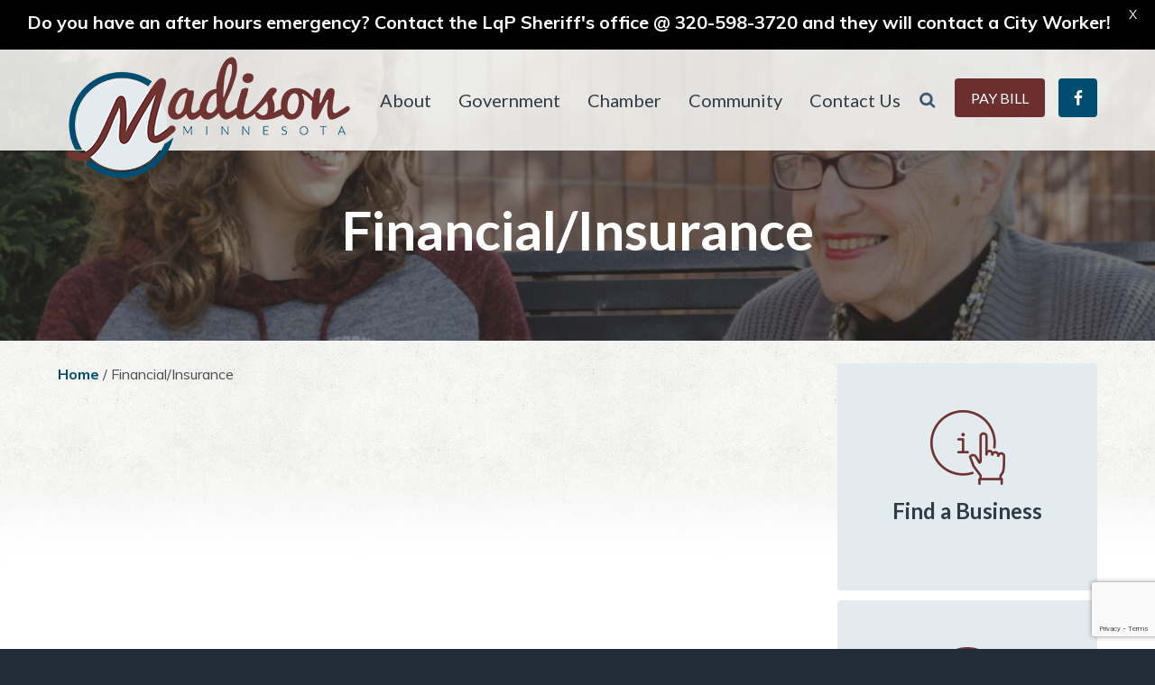

--- FILE ---
content_type: text/html; charset=UTF-8
request_url: https://www.ci.madison.mn.us/Location%20Tag/financial-insurance/
body_size: 15212
content:
<!DOCTYPE html>
<html lang="en-US">
<head >
<meta charset="UTF-8" />
<script type="text/javascript">
/* <![CDATA[ */
var gform;gform||(document.addEventListener("gform_main_scripts_loaded",function(){gform.scriptsLoaded=!0}),document.addEventListener("gform/theme/scripts_loaded",function(){gform.themeScriptsLoaded=!0}),window.addEventListener("DOMContentLoaded",function(){gform.domLoaded=!0}),gform={domLoaded:!1,scriptsLoaded:!1,themeScriptsLoaded:!1,isFormEditor:()=>"function"==typeof InitializeEditor,callIfLoaded:function(o){return!(!gform.domLoaded||!gform.scriptsLoaded||!gform.themeScriptsLoaded&&!gform.isFormEditor()||(gform.isFormEditor()&&console.warn("The use of gform.initializeOnLoaded() is deprecated in the form editor context and will be removed in Gravity Forms 3.1."),o(),0))},initializeOnLoaded:function(o){gform.callIfLoaded(o)||(document.addEventListener("gform_main_scripts_loaded",()=>{gform.scriptsLoaded=!0,gform.callIfLoaded(o)}),document.addEventListener("gform/theme/scripts_loaded",()=>{gform.themeScriptsLoaded=!0,gform.callIfLoaded(o)}),window.addEventListener("DOMContentLoaded",()=>{gform.domLoaded=!0,gform.callIfLoaded(o)}))},hooks:{action:{},filter:{}},addAction:function(o,r,e,t){gform.addHook("action",o,r,e,t)},addFilter:function(o,r,e,t){gform.addHook("filter",o,r,e,t)},doAction:function(o){gform.doHook("action",o,arguments)},applyFilters:function(o){return gform.doHook("filter",o,arguments)},removeAction:function(o,r){gform.removeHook("action",o,r)},removeFilter:function(o,r,e){gform.removeHook("filter",o,r,e)},addHook:function(o,r,e,t,n){null==gform.hooks[o][r]&&(gform.hooks[o][r]=[]);var d=gform.hooks[o][r];null==n&&(n=r+"_"+d.length),gform.hooks[o][r].push({tag:n,callable:e,priority:t=null==t?10:t})},doHook:function(r,o,e){var t;if(e=Array.prototype.slice.call(e,1),null!=gform.hooks[r][o]&&((o=gform.hooks[r][o]).sort(function(o,r){return o.priority-r.priority}),o.forEach(function(o){"function"!=typeof(t=o.callable)&&(t=window[t]),"action"==r?t.apply(null,e):e[0]=t.apply(null,e)})),"filter"==r)return e[0]},removeHook:function(o,r,t,n){var e;null!=gform.hooks[o][r]&&(e=(e=gform.hooks[o][r]).filter(function(o,r,e){return!!(null!=n&&n!=o.tag||null!=t&&t!=o.priority)}),gform.hooks[o][r]=e)}});
/* ]]> */
</script>

<meta name="viewport" content="width=device-width, initial-scale=1" />
<meta name='robots' content='index, follow, max-image-preview:large, max-snippet:-1, max-video-preview:-1' />

	<!-- This site is optimized with the Yoast SEO plugin v26.8 - https://yoast.com/product/yoast-seo-wordpress/ -->
	<title>Financial/Insurance Archives - City of Madison</title>
	<link rel="canonical" href="https://www.ci.madison.mn.us/Location%20Tag/financial-insurance/" />
	<meta property="og:locale" content="en_US" />
	<meta property="og:type" content="article" />
	<meta property="og:title" content="Financial/Insurance Archives - City of Madison" />
	<meta property="og:url" content="https://www.ci.madison.mn.us/Location Tag/financial-insurance/" />
	<meta property="og:site_name" content="City of Madison" />
	<meta name="twitter:card" content="summary_large_image" />
	<script type="application/ld+json" class="yoast-schema-graph">{"@context":"https://schema.org","@graph":[{"@type":"CollectionPage","@id":"https://www.ci.madison.mn.us/Location Tag/financial-insurance/","url":"https://www.ci.madison.mn.us/Location Tag/financial-insurance/","name":"Financial/Insurance Archives - City of Madison","isPartOf":{"@id":"https://www.ci.madison.mn.us/#website"},"breadcrumb":{"@id":"https://www.ci.madison.mn.us/Location Tag/financial-insurance/#breadcrumb"},"inLanguage":"en-US"},{"@type":"BreadcrumbList","@id":"https://www.ci.madison.mn.us/Location Tag/financial-insurance/#breadcrumb","itemListElement":[{"@type":"ListItem","position":1,"name":"Home","item":"https://www.ci.madison.mn.us/"},{"@type":"ListItem","position":2,"name":"Financial/Insurance"}]},{"@type":"WebSite","@id":"https://www.ci.madison.mn.us/#website","url":"https://www.ci.madison.mn.us/","name":"City of Madison","description":"","publisher":{"@id":"https://www.ci.madison.mn.us/#organization"},"potentialAction":[{"@type":"SearchAction","target":{"@type":"EntryPoint","urlTemplate":"https://www.ci.madison.mn.us/?s={search_term_string}"},"query-input":{"@type":"PropertyValueSpecification","valueRequired":true,"valueName":"search_term_string"}}],"inLanguage":"en-US"},{"@type":"Organization","@id":"https://www.ci.madison.mn.us/#organization","name":"City of Madison","url":"https://www.ci.madison.mn.us/","logo":{"@type":"ImageObject","inLanguage":"en-US","@id":"https://www.ci.madison.mn.us/#/schema/logo/image/","url":"https://www.ci.madison.mn.us/wp-content/uploads/2022/02/logo-madison-mn.png","contentUrl":"https://www.ci.madison.mn.us/wp-content/uploads/2022/02/logo-madison-mn.png","width":314,"height":135,"caption":"City of Madison"},"image":{"@id":"https://www.ci.madison.mn.us/#/schema/logo/image/"}}]}</script>
	<!-- / Yoast SEO plugin. -->


<link rel='dns-prefetch' href='//fonts.googleapis.com' />
<link rel='dns-prefetch' href='//use.fontawesome.com' />
<link rel="alternate" type="application/rss+xml" title="City of Madison &raquo; Feed" href="https://www.ci.madison.mn.us/feed/" />
<link rel="alternate" type="application/rss+xml" title="City of Madison &raquo; Comments Feed" href="https://www.ci.madison.mn.us/comments/feed/" />
<link rel="alternate" type="text/calendar" title="City of Madison &raquo; iCal Feed" href="https://www.ci.madison.mn.us/events/?ical=1" />
<link rel="alternate" type="application/rss+xml" title="City of Madison &raquo; Financial/Insurance Location Tag Feed" href="https://www.ci.madison.mn.us/Location%20Tag/financial-insurance/feed/" />
<style id='wp-img-auto-sizes-contain-inline-css' type='text/css'>
img:is([sizes=auto i],[sizes^="auto," i]){contain-intrinsic-size:3000px 1500px}
/*# sourceURL=wp-img-auto-sizes-contain-inline-css */
</style>
<link rel='stylesheet' id='tribe-events-pro-mini-calendar-block-styles-css' href='https://www.ci.madison.mn.us/wp-content/plugins/events-calendar-pro/build/css/tribe-events-pro-mini-calendar-block.css?ver=7.7.12' type='text/css' media='all' />
<style id='wp-emoji-styles-inline-css' type='text/css'>

	img.wp-smiley, img.emoji {
		display: inline !important;
		border: none !important;
		box-shadow: none !important;
		height: 1em !important;
		width: 1em !important;
		margin: 0 0.07em !important;
		vertical-align: -0.1em !important;
		background: none !important;
		padding: 0 !important;
	}
/*# sourceURL=wp-emoji-styles-inline-css */
</style>
<link rel='stylesheet' id='wp-block-library-css' href='https://www.ci.madison.mn.us/wp-includes/css/dist/block-library/style.min.css?ver=6.9' type='text/css' media='all' />
<style id='global-styles-inline-css' type='text/css'>
:root{--wp--preset--aspect-ratio--square: 1;--wp--preset--aspect-ratio--4-3: 4/3;--wp--preset--aspect-ratio--3-4: 3/4;--wp--preset--aspect-ratio--3-2: 3/2;--wp--preset--aspect-ratio--2-3: 2/3;--wp--preset--aspect-ratio--16-9: 16/9;--wp--preset--aspect-ratio--9-16: 9/16;--wp--preset--color--black: #000000;--wp--preset--color--cyan-bluish-gray: #abb8c3;--wp--preset--color--white: #ffffff;--wp--preset--color--pale-pink: #f78da7;--wp--preset--color--vivid-red: #cf2e2e;--wp--preset--color--luminous-vivid-orange: #ff6900;--wp--preset--color--luminous-vivid-amber: #fcb900;--wp--preset--color--light-green-cyan: #7bdcb5;--wp--preset--color--vivid-green-cyan: #00d084;--wp--preset--color--pale-cyan-blue: #8ed1fc;--wp--preset--color--vivid-cyan-blue: #0693e3;--wp--preset--color--vivid-purple: #9b51e0;--wp--preset--gradient--vivid-cyan-blue-to-vivid-purple: linear-gradient(135deg,rgb(6,147,227) 0%,rgb(155,81,224) 100%);--wp--preset--gradient--light-green-cyan-to-vivid-green-cyan: linear-gradient(135deg,rgb(122,220,180) 0%,rgb(0,208,130) 100%);--wp--preset--gradient--luminous-vivid-amber-to-luminous-vivid-orange: linear-gradient(135deg,rgb(252,185,0) 0%,rgb(255,105,0) 100%);--wp--preset--gradient--luminous-vivid-orange-to-vivid-red: linear-gradient(135deg,rgb(255,105,0) 0%,rgb(207,46,46) 100%);--wp--preset--gradient--very-light-gray-to-cyan-bluish-gray: linear-gradient(135deg,rgb(238,238,238) 0%,rgb(169,184,195) 100%);--wp--preset--gradient--cool-to-warm-spectrum: linear-gradient(135deg,rgb(74,234,220) 0%,rgb(151,120,209) 20%,rgb(207,42,186) 40%,rgb(238,44,130) 60%,rgb(251,105,98) 80%,rgb(254,248,76) 100%);--wp--preset--gradient--blush-light-purple: linear-gradient(135deg,rgb(255,206,236) 0%,rgb(152,150,240) 100%);--wp--preset--gradient--blush-bordeaux: linear-gradient(135deg,rgb(254,205,165) 0%,rgb(254,45,45) 50%,rgb(107,0,62) 100%);--wp--preset--gradient--luminous-dusk: linear-gradient(135deg,rgb(255,203,112) 0%,rgb(199,81,192) 50%,rgb(65,88,208) 100%);--wp--preset--gradient--pale-ocean: linear-gradient(135deg,rgb(255,245,203) 0%,rgb(182,227,212) 50%,rgb(51,167,181) 100%);--wp--preset--gradient--electric-grass: linear-gradient(135deg,rgb(202,248,128) 0%,rgb(113,206,126) 100%);--wp--preset--gradient--midnight: linear-gradient(135deg,rgb(2,3,129) 0%,rgb(40,116,252) 100%);--wp--preset--font-size--small: 13px;--wp--preset--font-size--medium: 20px;--wp--preset--font-size--large: 36px;--wp--preset--font-size--x-large: 42px;--wp--preset--spacing--20: 0.44rem;--wp--preset--spacing--30: 0.67rem;--wp--preset--spacing--40: 1rem;--wp--preset--spacing--50: 1.5rem;--wp--preset--spacing--60: 2.25rem;--wp--preset--spacing--70: 3.38rem;--wp--preset--spacing--80: 5.06rem;--wp--preset--shadow--natural: 6px 6px 9px rgba(0, 0, 0, 0.2);--wp--preset--shadow--deep: 12px 12px 50px rgba(0, 0, 0, 0.4);--wp--preset--shadow--sharp: 6px 6px 0px rgba(0, 0, 0, 0.2);--wp--preset--shadow--outlined: 6px 6px 0px -3px rgb(255, 255, 255), 6px 6px rgb(0, 0, 0);--wp--preset--shadow--crisp: 6px 6px 0px rgb(0, 0, 0);}:where(.is-layout-flex){gap: 0.5em;}:where(.is-layout-grid){gap: 0.5em;}body .is-layout-flex{display: flex;}.is-layout-flex{flex-wrap: wrap;align-items: center;}.is-layout-flex > :is(*, div){margin: 0;}body .is-layout-grid{display: grid;}.is-layout-grid > :is(*, div){margin: 0;}:where(.wp-block-columns.is-layout-flex){gap: 2em;}:where(.wp-block-columns.is-layout-grid){gap: 2em;}:where(.wp-block-post-template.is-layout-flex){gap: 1.25em;}:where(.wp-block-post-template.is-layout-grid){gap: 1.25em;}.has-black-color{color: var(--wp--preset--color--black) !important;}.has-cyan-bluish-gray-color{color: var(--wp--preset--color--cyan-bluish-gray) !important;}.has-white-color{color: var(--wp--preset--color--white) !important;}.has-pale-pink-color{color: var(--wp--preset--color--pale-pink) !important;}.has-vivid-red-color{color: var(--wp--preset--color--vivid-red) !important;}.has-luminous-vivid-orange-color{color: var(--wp--preset--color--luminous-vivid-orange) !important;}.has-luminous-vivid-amber-color{color: var(--wp--preset--color--luminous-vivid-amber) !important;}.has-light-green-cyan-color{color: var(--wp--preset--color--light-green-cyan) !important;}.has-vivid-green-cyan-color{color: var(--wp--preset--color--vivid-green-cyan) !important;}.has-pale-cyan-blue-color{color: var(--wp--preset--color--pale-cyan-blue) !important;}.has-vivid-cyan-blue-color{color: var(--wp--preset--color--vivid-cyan-blue) !important;}.has-vivid-purple-color{color: var(--wp--preset--color--vivid-purple) !important;}.has-black-background-color{background-color: var(--wp--preset--color--black) !important;}.has-cyan-bluish-gray-background-color{background-color: var(--wp--preset--color--cyan-bluish-gray) !important;}.has-white-background-color{background-color: var(--wp--preset--color--white) !important;}.has-pale-pink-background-color{background-color: var(--wp--preset--color--pale-pink) !important;}.has-vivid-red-background-color{background-color: var(--wp--preset--color--vivid-red) !important;}.has-luminous-vivid-orange-background-color{background-color: var(--wp--preset--color--luminous-vivid-orange) !important;}.has-luminous-vivid-amber-background-color{background-color: var(--wp--preset--color--luminous-vivid-amber) !important;}.has-light-green-cyan-background-color{background-color: var(--wp--preset--color--light-green-cyan) !important;}.has-vivid-green-cyan-background-color{background-color: var(--wp--preset--color--vivid-green-cyan) !important;}.has-pale-cyan-blue-background-color{background-color: var(--wp--preset--color--pale-cyan-blue) !important;}.has-vivid-cyan-blue-background-color{background-color: var(--wp--preset--color--vivid-cyan-blue) !important;}.has-vivid-purple-background-color{background-color: var(--wp--preset--color--vivid-purple) !important;}.has-black-border-color{border-color: var(--wp--preset--color--black) !important;}.has-cyan-bluish-gray-border-color{border-color: var(--wp--preset--color--cyan-bluish-gray) !important;}.has-white-border-color{border-color: var(--wp--preset--color--white) !important;}.has-pale-pink-border-color{border-color: var(--wp--preset--color--pale-pink) !important;}.has-vivid-red-border-color{border-color: var(--wp--preset--color--vivid-red) !important;}.has-luminous-vivid-orange-border-color{border-color: var(--wp--preset--color--luminous-vivid-orange) !important;}.has-luminous-vivid-amber-border-color{border-color: var(--wp--preset--color--luminous-vivid-amber) !important;}.has-light-green-cyan-border-color{border-color: var(--wp--preset--color--light-green-cyan) !important;}.has-vivid-green-cyan-border-color{border-color: var(--wp--preset--color--vivid-green-cyan) !important;}.has-pale-cyan-blue-border-color{border-color: var(--wp--preset--color--pale-cyan-blue) !important;}.has-vivid-cyan-blue-border-color{border-color: var(--wp--preset--color--vivid-cyan-blue) !important;}.has-vivid-purple-border-color{border-color: var(--wp--preset--color--vivid-purple) !important;}.has-vivid-cyan-blue-to-vivid-purple-gradient-background{background: var(--wp--preset--gradient--vivid-cyan-blue-to-vivid-purple) !important;}.has-light-green-cyan-to-vivid-green-cyan-gradient-background{background: var(--wp--preset--gradient--light-green-cyan-to-vivid-green-cyan) !important;}.has-luminous-vivid-amber-to-luminous-vivid-orange-gradient-background{background: var(--wp--preset--gradient--luminous-vivid-amber-to-luminous-vivid-orange) !important;}.has-luminous-vivid-orange-to-vivid-red-gradient-background{background: var(--wp--preset--gradient--luminous-vivid-orange-to-vivid-red) !important;}.has-very-light-gray-to-cyan-bluish-gray-gradient-background{background: var(--wp--preset--gradient--very-light-gray-to-cyan-bluish-gray) !important;}.has-cool-to-warm-spectrum-gradient-background{background: var(--wp--preset--gradient--cool-to-warm-spectrum) !important;}.has-blush-light-purple-gradient-background{background: var(--wp--preset--gradient--blush-light-purple) !important;}.has-blush-bordeaux-gradient-background{background: var(--wp--preset--gradient--blush-bordeaux) !important;}.has-luminous-dusk-gradient-background{background: var(--wp--preset--gradient--luminous-dusk) !important;}.has-pale-ocean-gradient-background{background: var(--wp--preset--gradient--pale-ocean) !important;}.has-electric-grass-gradient-background{background: var(--wp--preset--gradient--electric-grass) !important;}.has-midnight-gradient-background{background: var(--wp--preset--gradient--midnight) !important;}.has-small-font-size{font-size: var(--wp--preset--font-size--small) !important;}.has-medium-font-size{font-size: var(--wp--preset--font-size--medium) !important;}.has-large-font-size{font-size: var(--wp--preset--font-size--large) !important;}.has-x-large-font-size{font-size: var(--wp--preset--font-size--x-large) !important;}
/*# sourceURL=global-styles-inline-css */
</style>

<style id='classic-theme-styles-inline-css' type='text/css'>
/*! This file is auto-generated */
.wp-block-button__link{color:#fff;background-color:#32373c;border-radius:9999px;box-shadow:none;text-decoration:none;padding:calc(.667em + 2px) calc(1.333em + 2px);font-size:1.125em}.wp-block-file__button{background:#32373c;color:#fff;text-decoration:none}
/*# sourceURL=/wp-includes/css/classic-themes.min.css */
</style>
<link rel='stylesheet' id='vimmMB-CSS-css' href='https://www.ci.madison.mn.us/wp-content/plugins/VividImageMessageBar//assets/css/style.css?ver=6.9' type='text/css' media='all' />
<link rel='stylesheet' id='line-awesome-css' href='https://www.ci.madison.mn.us/wp-content/plugins/icon-widget/assets/css/line-awesome.min.css?ver=6.9' type='text/css' media='all' />
<link rel='stylesheet' id='gca-column-styles-css' href='https://www.ci.madison.mn.us/wp-content/plugins/genesis-columns-advanced/css/gca-column-styles.css?ver=6.9' type='text/css' media='all' />
<link rel='stylesheet' id='google-fonts-css' href='//fonts.googleapis.com/css?family=Hind%3A400%2C500%2C600%2C700%7CMontserrat%3A300%2C400%2C500%2C600%2C700%2C800%2C900%7CMuli%3A200%2C200i%2C300%2C300i%2C400%2C400i%2C600%2C600i%2C700%2C700i%2C800%2C800i%7C&#038;ver=1.0.6' type='text/css' media='all' />
<link rel='stylesheet' id='google-fonts-new-css' href='//fonts.googleapis.com/css2?family=Lato%3Aital%2Cwght%400%2C100%3B0%2C300%3B0%2C400%3B0%2C700%3B1%2C100%3B1%2C300%3B1%2C400%3B1%2C700&#038;ver=1.0.6' type='text/css' media='all' />
<link rel='stylesheet' id='business-pro-theme-css' href='https://www.ci.madison.mn.us/wp-content/themes/business-pro-theme/style.css?ver=1.0.6' type='text/css' media='all' />
<link rel='stylesheet' id='vi-font-awesome-six-css' href='//use.fontawesome.com/releases/v6.5.1/css/all.css?ver=6.9' type='text/css' media='all' />
<script type="text/javascript" src="https://www.ci.madison.mn.us/wp-includes/js/jquery/jquery.min.js?ver=3.7.1" id="jquery-core-js"></script>
<script type="text/javascript" src="https://www.ci.madison.mn.us/wp-includes/js/jquery/jquery-migrate.min.js?ver=3.4.1" id="jquery-migrate-js"></script>
<script type="text/javascript" src="https://www.ci.madison.mn.us/wp-content/plugins/VividImageMessageBar//assets/js/jscript.js?ver=6.9" id="vimmMB-JS-js"></script>
<script type="text/javascript" src="https://www.ci.madison.mn.us/wp-content/plugins/vimm-cms-redux/assets/js/min/frontend.min.js" id="frontend-js-js"></script>
<link rel="https://api.w.org/" href="https://www.ci.madison.mn.us/wp-json/" /><link rel="alternate" title="JSON" type="application/json" href="https://www.ci.madison.mn.us/wp-json/wp/v2/location-tag/9" /><link rel="EditURI" type="application/rsd+xml" title="RSD" href="https://www.ci.madison.mn.us/xmlrpc.php?rsd" />
<meta name="viewport" content="width=device-width, initial-scale=1" /><meta name="tec-api-version" content="v1"><meta name="tec-api-origin" content="https://www.ci.madison.mn.us"><link rel="alternate" href="https://www.ci.madison.mn.us/wp-json/tribe/events/v1/" /><link rel="pingback" href="https://www.ci.madison.mn.us/xmlrpc.php" />
<!-- Google tag (gtag.js) -->
<script async src="https://www.googletagmanager.com/gtag/js?id=G-F61FETYE9H"></script>
<script>
  window.dataLayer = window.dataLayer || [];
  function gtag(){dataLayer.push(arguments);}
  gtag('js', new Date());
  gtag('config', 'G-F61FETYE9H');
</script><style type="text/css" media="screen">#simple-social-icons-4 ul li a,#simple-social-icons-4 ul li a:hover{background-color:#004d71;border-radius:4px;color:#fff;border:0 #fff solid;font-size:18px;padding:9px}#simple-social-icons-4 ul li a:hover{background-color:#6f3332;border-color:#fff;color:#fff}</style><style type="text/css">.page-header{background-image: url(https://www.ci.madison.mn.us/wp-content/uploads/2018/03/main-img-1.jpg);}</style>
<style type="text/css" id="custom-background-css">
body.custom-background { background-image: url("https://www.ci.madison.mn.us/wp-content/uploads/2018/03/main-img.jpg"); background-position: left top; background-size: auto; background-repeat: repeat; background-attachment: scroll; }
</style>
	<link rel="icon" href="https://www.ci.madison.mn.us/wp-content/uploads/2018/03/cropped-favicon-1-32x32.png" sizes="32x32" />
<link rel="icon" href="https://www.ci.madison.mn.us/wp-content/uploads/2018/03/cropped-favicon-1-192x192.png" sizes="192x192" />
<link rel="apple-touch-icon" href="https://www.ci.madison.mn.us/wp-content/uploads/2018/03/cropped-favicon-1-180x180.png" />
<meta name="msapplication-TileImage" content="https://www.ci.madison.mn.us/wp-content/uploads/2018/03/cropped-favicon-1-270x270.png" />
</head>
<body class="archive tax-location-tag term-financial-insurance term-9 custom-background wp-custom-logo wp-theme-genesis wp-child-theme-business-pro-theme message-bar tribe-no-js custom-header header-image content-sidebar genesis-breadcrumbs-visible genesis-footer-widgets-visible archive-no-results has-fixed-header no-js">		<div id="vi-message-bar" style="background: #000000" class="vi-message-bar two">
			<div>
				<p>
					Do you have an after hours emergency? Contact the LqP Sheriff's office @ 320-598-3720 and they will contact a City Worker!									</p>
			</div>
			<span class="close">X</span>
		</div>
			<script>
	//<![CDATA[
	(function(){
		var c = document.body.classList;
		c.remove( 'no-js' );
		c.add( 'js' );
	})();
	//]]>
	</script>
	<div class="site-container"><ul class="genesis-skip-link"><li><a href="#genesis-nav-primary" class="screen-reader-shortcut"> Skip to primary navigation</a></li><li><a href="#genesis-content" class="screen-reader-shortcut"> Skip to main content</a></li><li><a href="#genesis-sidebar-primary" class="screen-reader-shortcut"> Skip to primary sidebar</a></li><li><a href="#genesis-footer-widgets" class="screen-reader-shortcut"> Skip to footer</a></li></ul><header class="site-header fixed"><div class="wrap"><div class="title-area"><a href="https://www.ci.madison.mn.us/" class="custom-logo-link" rel="home"><img width="314" height="135" src="https://www.ci.madison.mn.us/wp-content/uploads/2022/02/logo-madison-mn.png" class="custom-logo" alt="City of Madison" decoding="async" srcset="https://www.ci.madison.mn.us/wp-content/uploads/2022/02/logo-madison-mn.png 314w, https://www.ci.madison.mn.us/wp-content/uploads/2022/02/logo-madison-mn-300x129.png 300w, https://www.ci.madison.mn.us/wp-content/uploads/2022/02/logo-madison-mn-31x13.png 31w" sizes="(max-width: 314px) 100vw, 314px" /></a><p class="site-title"><a href="https://www.ci.madison.mn.us/">City of Madison</a></p></div><nav class="nav-primary" aria-label="Main" id="genesis-nav-primary"><div class="wrap"><ul id="menu-primary-navigation" class="menu genesis-nav-menu menu-primary js-superfish"><li id="menu-item-32" class="menu-item menu-item-type-post_type menu-item-object-page menu-item-has-children first-menu-item menu-item-32"><a href="https://www.ci.madison.mn.us/about/"><span >About</span></a>
<ul class="sub-menu">
	<li id="menu-item-151" class="menu-item menu-item-type-post_type menu-item-object-page menu-item-151"><a href="https://www.ci.madison.mn.us/about/welcome-packet/"><span >Welcome Packet</span></a></li>
	<li id="menu-item-2376" class="menu-item menu-item-type-post_type menu-item-object-page menu-item-2376"><a href="https://www.ci.madison.mn.us/about/city-newsletter/"><span >City Newsletter</span></a></li>
	<li id="menu-item-146" class="menu-item menu-item-type-post_type menu-item-object-page menu-item-146"><a href="https://www.ci.madison.mn.us/about/history-2/"><span >History</span></a></li>
	<li id="menu-item-268" class="menu-item menu-item-type-custom menu-item-object-custom menu-item-268"><a href="/events"><span >Event Calendar</span></a></li>
	<li id="menu-item-147" class="menu-item menu-item-type-post_type menu-item-object-page menu-item-147"><a href="https://www.ci.madison.mn.us/about/housing/"><span >Housing</span></a></li>
	<li id="menu-item-148" class="menu-item menu-item-type-post_type menu-item-object-page menu-item-148"><a href="https://www.ci.madison.mn.us/about/jobs/"><span >Jobs</span></a></li>
	<li id="menu-item-149" class="menu-item menu-item-type-post_type menu-item-object-page menu-item-149"><a href="https://www.ci.madison.mn.us/about/links/"><span >Links</span></a></li>
	<li id="menu-item-150" class="menu-item menu-item-type-post_type menu-item-object-page menu-item-150"><a href="https://www.ci.madison.mn.us/about/lou-t-fisk/"><span >Lou T. Fisk</span></a></li>
	<li id="menu-item-267" class="menu-item menu-item-type-post_type menu-item-object-page menu-item-267"><a href="https://www.ci.madison.mn.us/about/media/"><span >Media</span></a></li>
	<li id="menu-item-424" class="menu-item menu-item-type-post_type menu-item-object-page current_page_parent menu-item-424"><a href="https://www.ci.madison.mn.us/blog/"><span >Latest News</span></a></li>
</ul>
</li>
<li id="menu-item-36" class="menu-item menu-item-type-post_type menu-item-object-page menu-item-has-children item-count-2 menu-item-36"><a href="https://www.ci.madison.mn.us/government/"><span >Government</span></a>
<ul class="sub-menu">
	<li id="menu-item-125" class="menu-item menu-item-type-post_type menu-item-object-page menu-item-125"><a href="https://www.ci.madison.mn.us/government/administration/"><span >Administration</span></a></li>
	<li id="menu-item-129" class="menu-item menu-item-type-post_type menu-item-object-page menu-item-129"><a href="https://www.ci.madison.mn.us/government/council-mayor/"><span >Council &#038; Mayor</span></a></li>
	<li id="menu-item-162" class="menu-item menu-item-type-post_type menu-item-object-page menu-item-162"><a href="https://www.ci.madison.mn.us/government/council-meetings/"><span >Council Meetings</span></a></li>
	<li id="menu-item-124" class="menu-item menu-item-type-post_type menu-item-object-page menu-item-124"><a href="https://www.ci.madison.mn.us/government/officials-departments/"><span >Officials &#038; Departments</span></a></li>
	<li id="menu-item-123" class="menu-item menu-item-type-post_type menu-item-object-page menu-item-123"><a href="https://www.ci.madison.mn.us/government/eda/"><span >EDA</span></a></li>
	<li id="menu-item-544" class="menu-item menu-item-type-custom menu-item-object-custom menu-item-544"><a target="_blank" href="https://codelibrary.amlegal.com/codes/madisonmn/latest/overview"><span >Ordinances</span></a></li>
	<li id="menu-item-126" class="menu-item menu-item-type-post_type menu-item-object-page menu-item-126"><a href="https://www.ci.madison.mn.us/government/utilities/"><span >Utilities</span></a></li>
</ul>
</li>
<li id="menu-item-33" class="menu-item menu-item-type-post_type menu-item-object-page menu-item-has-children item-count-3 menu-item-33"><a href="https://www.ci.madison.mn.us/chamber/"><span >Chamber</span></a>
<ul class="sub-menu">
	<li id="menu-item-250" class="menu-item menu-item-type-post_type menu-item-object-page menu-item-250"><a href="https://www.ci.madison.mn.us/chamber/businesses/"><span >Businesses</span></a></li>
	<li id="menu-item-251" class="menu-item menu-item-type-post_type menu-item-object-page menu-item-251"><a href="https://www.ci.madison.mn.us/chamber/community-events/"><span >Community Events</span></a></li>
</ul>
</li>
<li id="menu-item-34" class="menu-item menu-item-type-post_type menu-item-object-page menu-item-has-children item-count-4 menu-item-34"><a href="https://www.ci.madison.mn.us/community/"><span >Community</span></a>
<ul class="sub-menu">
	<li id="menu-item-1266" class="menu-item menu-item-type-post_type menu-item-object-page menu-item-1266"><a href="https://www.ci.madison.mn.us/live-here/"><span >Live Here!</span></a></li>
	<li id="menu-item-182" class="menu-item menu-item-type-post_type menu-item-object-page menu-item-182"><a href="https://www.ci.madison.mn.us/community/airport/"><span >Airport</span></a></li>
	<li id="menu-item-2275" class="menu-item menu-item-type-post_type menu-item-object-page menu-item-2275"><a href="https://www.ci.madison.mn.us/community/j-f-jacobson-campground/"><span >Campground</span></a></li>
	<li id="menu-item-235" class="menu-item menu-item-type-post_type menu-item-object-page menu-item-235"><a href="https://www.ci.madison.mn.us/community/churches/"><span >Churches</span></a></li>
	<li id="menu-item-217" class="menu-item menu-item-type-post_type menu-item-object-page menu-item-217"><a href="https://www.ci.madison.mn.us/community/country-club/"><span >Country Club</span></a></li>
	<li id="menu-item-254" class="menu-item menu-item-type-post_type menu-item-object-page menu-item-254"><a href="https://www.ci.madison.mn.us/community/county-fair/"><span >County Fair</span></a></li>
	<li id="menu-item-231" class="menu-item menu-item-type-post_type menu-item-object-page menu-item-231"><a href="https://www.ci.madison.mn.us/community/grand-theatre/"><span >Grand Theatre</span></a></li>
	<li id="menu-item-222" class="menu-item menu-item-type-post_type menu-item-object-page menu-item-222"><a href="https://www.ci.madison.mn.us/community/madison-health/"><span >Healthcare</span></a></li>
	<li id="menu-item-184" class="menu-item menu-item-type-post_type menu-item-object-page menu-item-184"><a href="https://www.ci.madison.mn.us/community/madison-public-library/"><span >Library</span></a></li>
	<li id="menu-item-261" class="menu-item menu-item-type-post_type menu-item-object-page menu-item-261"><a href="https://www.ci.madison.mn.us/community/liquor-store/"><span >Liquor Store</span></a></li>
	<li id="menu-item-1191" class="menu-item menu-item-type-custom menu-item-object-custom menu-item-1191"><a href="https://www.madisonartscouncil.org/"><span >Madison Arts Council</span></a></li>
	<li id="menu-item-225" class="menu-item menu-item-type-post_type menu-item-object-page menu-item-225"><a href="https://www.ci.madison.mn.us/community/museum/"><span >Museum</span></a></li>
	<li id="menu-item-244" class="menu-item menu-item-type-post_type menu-item-object-page menu-item-244"><a href="https://www.ci.madison.mn.us/community/parks/"><span >Parks &#038; Recreation</span></a></li>
	<li id="menu-item-218" class="menu-item menu-item-type-post_type menu-item-object-page menu-item-218"><a href="https://www.ci.madison.mn.us/community/pool/"><span >Pool</span></a></li>
	<li id="menu-item-219" class="menu-item menu-item-type-post_type menu-item-object-page menu-item-219"><a href="https://www.ci.madison.mn.us/community/prairie-arts-center/"><span >Prairie Arts Center</span></a></li>
	<li id="menu-item-249" class="menu-item menu-item-type-post_type menu-item-object-page menu-item-249"><a href="https://www.ci.madison.mn.us/community/prairie-5-rides/"><span >Prairie Five Rides</span></a></li>
	<li id="menu-item-183" class="menu-item menu-item-type-post_type menu-item-object-page menu-item-183"><a href="https://www.ci.madison.mn.us/community/railroad/"><span >Railroad</span></a></li>
	<li id="menu-item-220" class="menu-item menu-item-type-post_type menu-item-object-page menu-item-220"><a href="https://www.ci.madison.mn.us/community/school/"><span >School</span></a></li>
</ul>
</li>
<li id="menu-item-35" class="menu-item menu-item-type-post_type menu-item-object-page item-count-5 menu-item-35"><a href="https://www.ci.madison.mn.us/contact-us/"><span >Contact Us</span></a></li>
<li id="menu-item-39" class="search menu-item menu-item-type-custom menu-item-object-custom item-count-6 menu-item-39"><a href="#"><span >search</span></a></li>
<li id="menu-item-37" class="button menu-item menu-item-type-custom menu-item-object-custom item-count-7 last-menu-item menu-item-37"><a target="_blank" href="https://www.municipalonlinepayments.com/cityofmadisonmn"><span >Pay Bill</span></a></li>
</ul></div></nav><div class="widget-area header-widget-area"><section id="search-2" class="widget-1 widget-first widget widget_search"><div class="widget-wrap"><form class="search-form" method="get" action="https://www.ci.madison.mn.us/" role="search"><label class="search-form-label screen-reader-text" for="searchform-1">search site...</label><input class="search-form-input" type="search" name="s" id="searchform-1" placeholder="search site..."><input class="search-form-submit" type="submit" value="Go"><meta content="https://www.ci.madison.mn.us/?s={s}"></form></div></section>
<section id="simple-social-icons-4" class="widget-2 widget-last widget simple-social-icons"><div class="widget-wrap"><ul class="alignleft"><li class="ssi-facebook"><a href="https://www.facebook.com/City-of-Madison-MN-106941826001888/" target="_blank" rel="noopener noreferrer"><svg role="img" class="social-facebook" aria-labelledby="social-facebook-4"><title id="social-facebook-4">Facebook</title><use xlink:href="https://www.ci.madison.mn.us/wp-content/plugins/simple-social-icons/symbol-defs.svg#social-facebook"></use></svg></a></li></ul></div></section>
</div></div></header><div class="site-inner">		<section id="page-header" class="page-header" role="banner"><div class="wrap">
		<h1 class="archive-title">Financial/Insurance</h1>		</div></section>
		<div class="content-sidebar-wrap"><main class="content" id="genesis-content"><div class="breadcrumb"><span class="breadcrumb-link-wrap"><a class="breadcrumb-link" href="https://www.ci.madison.mn.us/"><span class="breadcrumb-link-text-wrap">Home</span></a><meta ></span> / Financial/Insurance</div><div class="entry"><p>Sorry, no content matched your criteria.</p></div></main><aside class="sidebar sidebar-primary widget-area" role="complementary" aria-label="Primary Sidebar" id="genesis-sidebar-primary"><h2 class="genesis-sidebar-title screen-reader-text">Primary Sidebar</h2><section id="widget_sp_image-9" class="widget-1 widget-first widget widget_sp_image"><div class="widget-wrap"><a href="/chamber/businesses/" target="_self" class="widget_sp_image-image-link" title="Find a Business"><img width="83" height="83" alt="Find a Business" class="attachment-full aligncenter" style="max-width: 100%;" srcset="https://www.ci.madison.mn.us/wp-content/uploads/2022/02/business-icon.png 83w, https://www.ci.madison.mn.us/wp-content/uploads/2022/02/business-icon-27x27.png 27w" sizes="(max-width: 83px) 100vw, 83px" src="https://www.ci.madison.mn.us/wp-content/uploads/2022/02/business-icon.png" /></a><h3 class="widgettitle widget-title">Find a Business</h3>
</div></section>
<section id="widget_sp_image-8" class="widget-2 widget widget_sp_image"><div class="widget-wrap"><a href="/faq/" target="_self" class="widget_sp_image-image-link" title="FAQ"><img width="78" height="78" alt="FAQ" class="attachment-full aligncenter" style="max-width: 100%;" srcset="https://www.ci.madison.mn.us/wp-content/uploads/2022/02/icon-faq.png 78w, https://www.ci.madison.mn.us/wp-content/uploads/2022/02/icon-faq-27x27.png 27w" sizes="(max-width: 78px) 100vw, 78px" src="https://www.ci.madison.mn.us/wp-content/uploads/2022/02/icon-faq.png" /></a><h3 class="widgettitle widget-title">FAQ</h3>
</div></section>
<section id="widget_sp_image-7" class="widget-3 widget widget_sp_image"><div class="widget-wrap"><a href="/events" target="_self" class="widget_sp_image-image-link" title="Upcoming Events"><img width="78" height="78" alt="calendar icon" class="attachment-full aligncenter" style="max-width: 100%;" srcset="https://www.ci.madison.mn.us/wp-content/uploads/2022/02/icon-events.png 78w, https://www.ci.madison.mn.us/wp-content/uploads/2022/02/icon-events-27x27.png 27w" sizes="(max-width: 78px) 100vw, 78px" src="https://www.ci.madison.mn.us/wp-content/uploads/2022/02/icon-events.png" /></a><h3 class="widgettitle widget-title">Upcoming Events</h3>
</div></section>
<section id="widget_sp_image-6" class="widget-4 widget-last widget widget_sp_image"><div class="widget-wrap"><a href="/forms" target="_self" class="widget_sp_image-image-link" title="Forms"><img width="78" height="79" alt="City Forms" class="attachment-full aligncenter" style="max-width: 100%;" srcset="https://www.ci.madison.mn.us/wp-content/uploads/2022/02/icon-announcement.png 78w, https://www.ci.madison.mn.us/wp-content/uploads/2022/02/icon-announcement-27x27.png 27w" sizes="(max-width: 78px) 100vw, 78px" src="https://www.ci.madison.mn.us/wp-content/uploads/2022/02/icon-announcement.png" /></a><h3 class="widgettitle widget-title">Forms</h3>
</div></section>
</aside></div></div><footer class="site-footer"><div class="before-footer"><div class="wrap"><section id="media_image-4" class="widget-1 widget-first widget widget_media_image"><div class="widget-wrap"><img width="134" height="125" src="https://www.ci.madison.mn.us/wp-content/uploads/2022/02/M-Logo.png" class="image wp-image-1473  attachment-full size-full" alt="Madison MN Logo" style="max-width: 100%; height: auto;" decoding="async" loading="lazy" srcset="https://www.ci.madison.mn.us/wp-content/uploads/2022/02/M-Logo.png 134w, https://www.ci.madison.mn.us/wp-content/uploads/2022/02/M-Logo-29x27.png 29w" sizes="auto, (max-width: 134px) 100vw, 134px" /></div></section>
<section id="custom_html-8" class="widget_text widget-2 widget-last widget widget_custom_html"><div class="widget_text widget-wrap"><div class="textwidget custom-html-widget"><h2>
	New to Madison, Minnesota?
</h2>
<a class="button accent" href="/about/welcome-packet/">View Welcome Packet</a></div></div></section>
</div></div><div class="wrap"><div class="footer-widgets" id="genesis-footer-widgets"><h2 class="genesis-sidebar-title screen-reader-text">Footer</h2><div class="wrap"><div class="widget-area footer-widgets-1 footer-widget-area"><section id="custom_html-7" class="widget_text widget-1 widget-first widget widget_custom_html"><div class="widget_text widget-wrap"><h3 class="widgettitle widget-title">Contact Us</h3>
<div class="textwidget custom-html-widget"><p class="phone">
	<a href="tel:3205987373">(320)-598-7373</a>
</p>
<p class="envelope">
	<a href="/cdn-cgi/l/email-protection#a1ccc0c5c8d2cecfe1c2c88fccc0c5c8d2cecf8fcccf8fd4d2"><span class="__cf_email__" data-cfemail="0d606c69647e62634d6e6423606c69647e626323606323787e">[email&#160;protected]</span></a>
</p>
<p class="map-marker">
	404 6th Avenue North<br />Madison, MN 56256
</p></div></div></section>
</div><div class="widget-area footer-widgets-2 footer-widget-area"><section id="nav_menu-2" class="widget-1 widget-first widget widget_nav_menu"><div class="widget-wrap"><h3 class="widgettitle widget-title">Links</h3>
<div class="menu-footer-links-container"><ul id="menu-footer-links" class="menu"><li id="menu-item-80" class="menu-item menu-item-type-post_type menu-item-object-page first-menu-item menu-item-80"><a href="https://www.ci.madison.mn.us/about/">About Madison</a></li>
<li id="menu-item-81" class="menu-item menu-item-type-post_type menu-item-object-page item-count-2 menu-item-81"><a href="https://www.ci.madison.mn.us/government/">City Government</a></li>
<li id="menu-item-82" class="menu-item menu-item-type-post_type menu-item-object-page current_page_parent item-count-3 menu-item-82"><a href="https://www.ci.madison.mn.us/blog/">Latest News</a></li>
<li id="menu-item-423" class="menu-item menu-item-type-post_type menu-item-object-page item-count-4 menu-item-423"><a href="https://www.ci.madison.mn.us/about/welcome-packet/">Welcome Packet</a></li>
<li id="menu-item-1188" class="menu-item menu-item-type-custom menu-item-object-custom item-count-5 menu-item-1188"><a href="https://www.madisonartscouncil.org/">Madison Arts Council</a></li>
<li id="menu-item-84" class="menu-item menu-item-type-custom menu-item-object-custom item-count-6 menu-item-84"><a target="_blank" href="https://www.municipalonlinepayments.com/cityofmadisonmn">Pay Bill</a></li>
<li id="menu-item-85" class="menu-item menu-item-type-post_type menu-item-object-page item-count-7 last-menu-item menu-item-85"><a href="https://www.ci.madison.mn.us/contact-us/">Contact Us</a></li>
</ul></div></div></section>
</div><div class="widget-area footer-widgets-4 footer-widget-area"><section id="gform_widget-2" class="widget-1 widget-first widget gform_widget"><div class="widget-wrap"><h3 class="widgettitle widget-title">Stay In Touch With Us</h3>
<link rel='stylesheet' id='gforms_reset_css-css' href='https://www.ci.madison.mn.us/wp-content/plugins/gravityforms/legacy/css/formreset.min.css?ver=2.9.26' type='text/css' media='all' />
<link rel='stylesheet' id='gforms_formsmain_css-css' href='https://www.ci.madison.mn.us/wp-content/plugins/gravityforms/legacy/css/formsmain.min.css?ver=2.9.26' type='text/css' media='all' />
<link rel='stylesheet' id='gforms_ready_class_css-css' href='https://www.ci.madison.mn.us/wp-content/plugins/gravityforms/legacy/css/readyclass.min.css?ver=2.9.26' type='text/css' media='all' />
<link rel='stylesheet' id='gforms_browsers_css-css' href='https://www.ci.madison.mn.us/wp-content/plugins/gravityforms/legacy/css/browsers.min.css?ver=2.9.26' type='text/css' media='all' />
<script data-cfasync="false" src="/cdn-cgi/scripts/5c5dd728/cloudflare-static/email-decode.min.js"></script><script type="text/javascript" src="https://www.ci.madison.mn.us/wp-includes/js/dist/dom-ready.min.js?ver=f77871ff7694fffea381" id="wp-dom-ready-js"></script>
<script type="text/javascript" src="https://www.ci.madison.mn.us/wp-includes/js/dist/hooks.min.js?ver=dd5603f07f9220ed27f1" id="wp-hooks-js"></script>
<script type="text/javascript" src="https://www.ci.madison.mn.us/wp-includes/js/dist/i18n.min.js?ver=c26c3dc7bed366793375" id="wp-i18n-js"></script>
<script type="text/javascript" id="wp-i18n-js-after">
/* <![CDATA[ */
wp.i18n.setLocaleData( { 'text direction\u0004ltr': [ 'ltr' ] } );
//# sourceURL=wp-i18n-js-after
/* ]]> */
</script>
<script type="text/javascript" src="https://www.ci.madison.mn.us/wp-includes/js/dist/a11y.min.js?ver=cb460b4676c94bd228ed" id="wp-a11y-js"></script>
<script type="text/javascript" defer='defer' src="https://www.ci.madison.mn.us/wp-content/plugins/gravityforms/js/jquery.json.min.js?ver=2.9.26" id="gform_json-js"></script>
<script type="text/javascript" id="gform_gravityforms-js-extra">
/* <![CDATA[ */
var gform_i18n = {"datepicker":{"days":{"monday":"Mo","tuesday":"Tu","wednesday":"We","thursday":"Th","friday":"Fr","saturday":"Sa","sunday":"Su"},"months":{"january":"January","february":"February","march":"March","april":"April","may":"May","june":"June","july":"July","august":"August","september":"September","october":"October","november":"November","december":"December"},"firstDay":0,"iconText":"Select date"}};
var gf_legacy_multi = [];
var gform_gravityforms = {"strings":{"invalid_file_extension":"This type of file is not allowed. Must be one of the following:","delete_file":"Delete this file","in_progress":"in progress","file_exceeds_limit":"File exceeds size limit","illegal_extension":"This type of file is not allowed.","max_reached":"Maximum number of files reached","unknown_error":"There was a problem while saving the file on the server","currently_uploading":"Please wait for the uploading to complete","cancel":"Cancel","cancel_upload":"Cancel this upload","cancelled":"Cancelled","error":"Error","message":"Message"},"vars":{"images_url":"https://www.ci.madison.mn.us/wp-content/plugins/gravityforms/images"}};
var gf_global = {"gf_currency_config":{"name":"U.S. Dollar","symbol_left":"$","symbol_right":"","symbol_padding":"","thousand_separator":",","decimal_separator":".","decimals":2,"code":"USD"},"base_url":"https://www.ci.madison.mn.us/wp-content/plugins/gravityforms","number_formats":[],"spinnerUrl":"https://www.ci.madison.mn.us/wp-content/plugins/gravityforms/images/spinner.svg","version_hash":"a8e20b4f6646d7f9b572d157d42ea5b6","strings":{"newRowAdded":"New row added.","rowRemoved":"Row removed","formSaved":"The form has been saved.  The content contains the link to return and complete the form."}};
//# sourceURL=gform_gravityforms-js-extra
/* ]]> */
</script>
<script type="text/javascript" defer='defer' src="https://www.ci.madison.mn.us/wp-content/plugins/gravityforms/js/gravityforms.min.js?ver=2.9.26" id="gform_gravityforms-js"></script>
<script type="text/javascript" defer='defer' src="https://www.google.com/recaptcha/api.js?hl=en&amp;ver=6.9#038;render=explicit" id="gform_recaptcha-js"></script>
<script type="text/javascript" defer='defer' src="https://www.ci.madison.mn.us/wp-content/plugins/gravityforms/js/placeholders.jquery.min.js?ver=2.9.26" id="gform_placeholder-js"></script>

                <div class='gf_browser_chrome gform_wrapper gform_legacy_markup_wrapper gform-theme--no-framework' data-form-theme='legacy' data-form-index='0' id='gform_wrapper_2' ><div id='gf_2' class='gform_anchor' tabindex='-1'></div>
                        <div class='gform_heading'>
                            <p class='gform_description'>Stay up to date by subscribing to our newsletter</p>
                        </div><form method='post' enctype='multipart/form-data' target='gform_ajax_frame_2' id='gform_2'  action='/Location%20Tag/financial-insurance/#gf_2' data-formid='2' novalidate>
                        <div class='gform-body gform_body'><ul id='gform_fields_2' class='gform_fields top_label form_sublabel_below description_below validation_below'><li id="field_2_3" class="gfield gfield--type-honeypot gform_validation_container field_sublabel_below gfield--has-description field_description_below field_validation_below gfield_visibility_visible"  ><label class='gfield_label gform-field-label' for='input_2_3'>Email</label><div class='ginput_container'><input name='input_3' id='input_2_3' type='text' value='' autocomplete='new-password'/></div><div class='gfield_description' id='gfield_description_2_3'>This field is for validation purposes and should be left unchanged.</div></li><li id="field_2_1" class="gfield gfield--type-email field_sublabel_below gfield--no-description field_description_below field_validation_below gfield_visibility_visible"  ><label class='gfield_label gform-field-label screen-reader-text' for='input_2_1'>E-Mail Address</label><div class='ginput_container ginput_container_email'>
                            <input name='input_1' id='input_2_1' type='email' value='' class='medium' tabindex='9999'  placeholder='E-Mail Address'  aria-invalid="false"  />
                        </div></li><li id="field_2_2" class="gfield gfield--type-captcha field_sublabel_below gfield--no-description field_description_below field_validation_below gfield_visibility_visible"  ><label class='gfield_label gform-field-label' for='input_2_2'>CAPTCHA</label><div id='input_2_2' class='ginput_container ginput_recaptcha' data-sitekey='6LdNdRAbAAAAABuaD4a3eZQZturTHGs-R5yVwf7B'  data-theme='light' data-tabindex='-1' data-size='invisible' data-badge='bottomright'></div></li></ul></div>
        <div class='gform-footer gform_footer top_label'> <button class='button' id='gform_submit_button_2'>Go</button> <input type='hidden' name='gform_ajax' value='form_id=2&amp;title=&amp;description=1&amp;tabindex=9999&amp;theme=legacy&amp;hash=29c906cb67795b89c47baafafc861d54' />
            <input type='hidden' class='gform_hidden' name='gform_submission_method' data-js='gform_submission_method_2' value='iframe' />
            <input type='hidden' class='gform_hidden' name='gform_theme' data-js='gform_theme_2' id='gform_theme_2' value='legacy' />
            <input type='hidden' class='gform_hidden' name='gform_style_settings' data-js='gform_style_settings_2' id='gform_style_settings_2' value='' />
            <input type='hidden' class='gform_hidden' name='is_submit_2' value='1' />
            <input type='hidden' class='gform_hidden' name='gform_submit' value='2' />
            
            <input type='hidden' class='gform_hidden' name='gform_currency' data-currency='USD' value='23STzT30jiv0ZF6EFgFGaijYsRWUHeRdys/VuSmBh9G17zwZrC46zeSTXs+ChqLpdcyyjQf2+TaAHbzlltaurWJUI5CuWGieQpWV5Xd97DKUFjs=' />
            <input type='hidden' class='gform_hidden' name='gform_unique_id' value='' />
            <input type='hidden' class='gform_hidden' name='state_2' value='WyJbXSIsIjk3MTZkYjhhM2NjMjg4OGNkOThiMmYxZmRiNDExZmJkIl0=' />
            <input type='hidden' autocomplete='off' class='gform_hidden' name='gform_target_page_number_2' id='gform_target_page_number_2' value='0' />
            <input type='hidden' autocomplete='off' class='gform_hidden' name='gform_source_page_number_2' id='gform_source_page_number_2' value='1' />
            <input type='hidden' name='gform_field_values' value='' />
            
        </div>
                        <p style="display: none !important;" class="akismet-fields-container" data-prefix="ak_"><label>&#916;<textarea name="ak_hp_textarea" cols="45" rows="8" maxlength="100"></textarea></label><input type="hidden" id="ak_js_1" name="ak_js" value="211"/><script>document.getElementById( "ak_js_1" ).setAttribute( "value", ( new Date() ).getTime() );</script></p></form>
                        </div>
		                <iframe style='display:none;width:0px;height:0px;' src='about:blank' name='gform_ajax_frame_2' id='gform_ajax_frame_2' title='This iframe contains the logic required to handle Ajax powered Gravity Forms.'></iframe>
		                <script type="text/javascript">
/* <![CDATA[ */
 gform.initializeOnLoaded( function() {gformInitSpinner( 2, 'https://www.ci.madison.mn.us/wp-content/plugins/gravityforms/images/spinner.svg', true );jQuery('#gform_ajax_frame_2').on('load',function(){var contents = jQuery(this).contents().find('*').html();var is_postback = contents.indexOf('GF_AJAX_POSTBACK') >= 0;if(!is_postback){return;}var form_content = jQuery(this).contents().find('#gform_wrapper_2');var is_confirmation = jQuery(this).contents().find('#gform_confirmation_wrapper_2').length > 0;var is_redirect = contents.indexOf('gformRedirect(){') >= 0;var is_form = form_content.length > 0 && ! is_redirect && ! is_confirmation;var mt = parseInt(jQuery('html').css('margin-top'), 10) + parseInt(jQuery('body').css('margin-top'), 10) + 100;if(is_form){jQuery('#gform_wrapper_2').html(form_content.html());if(form_content.hasClass('gform_validation_error')){jQuery('#gform_wrapper_2').addClass('gform_validation_error');} else {jQuery('#gform_wrapper_2').removeClass('gform_validation_error');}setTimeout( function() { /* delay the scroll by 50 milliseconds to fix a bug in chrome */ jQuery(document).scrollTop(jQuery('#gform_wrapper_2').offset().top - mt); }, 50 );if(window['gformInitDatepicker']) {gformInitDatepicker();}if(window['gformInitPriceFields']) {gformInitPriceFields();}var current_page = jQuery('#gform_source_page_number_2').val();gformInitSpinner( 2, 'https://www.ci.madison.mn.us/wp-content/plugins/gravityforms/images/spinner.svg', true );jQuery(document).trigger('gform_page_loaded', [2, current_page]);window['gf_submitting_2'] = false;}else if(!is_redirect){var confirmation_content = jQuery(this).contents().find('.GF_AJAX_POSTBACK').html();if(!confirmation_content){confirmation_content = contents;}jQuery('#gform_wrapper_2').replaceWith(confirmation_content);jQuery(document).scrollTop(jQuery('#gf_2').offset().top - mt);jQuery(document).trigger('gform_confirmation_loaded', [2]);window['gf_submitting_2'] = false;wp.a11y.speak(jQuery('#gform_confirmation_message_2').text());}else{jQuery('#gform_2').append(contents);if(window['gformRedirect']) {gformRedirect();}}jQuery(document).trigger("gform_pre_post_render", [{ formId: "2", currentPage: "current_page", abort: function() { this.preventDefault(); } }]);        if (event && event.defaultPrevented) {                return;        }        const gformWrapperDiv = document.getElementById( "gform_wrapper_2" );        if ( gformWrapperDiv ) {            const visibilitySpan = document.createElement( "span" );            visibilitySpan.id = "gform_visibility_test_2";            gformWrapperDiv.insertAdjacentElement( "afterend", visibilitySpan );        }        const visibilityTestDiv = document.getElementById( "gform_visibility_test_2" );        let postRenderFired = false;        function triggerPostRender() {            if ( postRenderFired ) {                return;            }            postRenderFired = true;            gform.core.triggerPostRenderEvents( 2, current_page );            if ( visibilityTestDiv ) {                visibilityTestDiv.parentNode.removeChild( visibilityTestDiv );            }        }        function debounce( func, wait, immediate ) {            var timeout;            return function() {                var context = this, args = arguments;                var later = function() {                    timeout = null;                    if ( !immediate ) func.apply( context, args );                };                var callNow = immediate && !timeout;                clearTimeout( timeout );                timeout = setTimeout( later, wait );                if ( callNow ) func.apply( context, args );            };        }        const debouncedTriggerPostRender = debounce( function() {            triggerPostRender();        }, 200 );        if ( visibilityTestDiv && visibilityTestDiv.offsetParent === null ) {            const observer = new MutationObserver( ( mutations ) => {                mutations.forEach( ( mutation ) => {                    if ( mutation.type === 'attributes' && visibilityTestDiv.offsetParent !== null ) {                        debouncedTriggerPostRender();                        observer.disconnect();                    }                });            });            observer.observe( document.body, {                attributes: true,                childList: false,                subtree: true,                attributeFilter: [ 'style', 'class' ],            });        } else {            triggerPostRender();        }    } );} ); 
/* ]]> */
</script>
</div></section>
</div></div></div><p>Copyright &#xA9;&nbsp;2026 City of Madison, Minnesota, All Rights Reserved <a href="/sitemap">Site Map</a> <a href="/privacy-policy">Privacy Policy</a> Developed by <a href="https://vimm.com" target="_blank">Vivid Image</a></p></div></footer></div><script type="speculationrules">
{"prefetch":[{"source":"document","where":{"and":[{"href_matches":"/*"},{"not":{"href_matches":["/wp-*.php","/wp-admin/*","/wp-content/uploads/*","/wp-content/*","/wp-content/plugins/*","/wp-content/themes/business-pro-theme/*","/wp-content/themes/genesis/*","/*\\?(.+)"]}},{"not":{"selector_matches":"a[rel~=\"nofollow\"]"}},{"not":{"selector_matches":".no-prefetch, .no-prefetch a"}}]},"eagerness":"conservative"}]}
</script>
		<script>
		( function ( body ) {
			'use strict';
			body.className = body.className.replace( /\btribe-no-js\b/, 'tribe-js' );
		} )( document.body );
		</script>
		<style type="text/css" media="screen">#simple-social-icons-4 ul li a, #simple-social-icons-4 ul li a:hover, #simple-social-icons-4 ul li a:focus { background-color: #004d71 !important; border-radius: 4px; color: #ffffff !important; border: 0px #ffffff solid !important; font-size: 18px; padding: 9px; }  #simple-social-icons-4 ul li a:hover, #simple-social-icons-4 ul li a:focus { background-color: #6f3332 !important; border-color: #ffffff !important; color: #ffffff !important; }  #simple-social-icons-4 ul li a:focus { outline: 1px dotted #6f3332 !important; }</style><script> /* <![CDATA[ */var tribe_l10n_datatables = {"aria":{"sort_ascending":": activate to sort column ascending","sort_descending":": activate to sort column descending"},"length_menu":"Show _MENU_ entries","empty_table":"No data available in table","info":"Showing _START_ to _END_ of _TOTAL_ entries","info_empty":"Showing 0 to 0 of 0 entries","info_filtered":"(filtered from _MAX_ total entries)","zero_records":"No matching records found","search":"Search:","all_selected_text":"All items on this page were selected. ","select_all_link":"Select all pages","clear_selection":"Clear Selection.","pagination":{"all":"All","next":"Next","previous":"Previous"},"select":{"rows":{"0":"","_":": Selected %d rows","1":": Selected 1 row"}},"datepicker":{"dayNames":["Sunday","Monday","Tuesday","Wednesday","Thursday","Friday","Saturday"],"dayNamesShort":["Sun","Mon","Tue","Wed","Thu","Fri","Sat"],"dayNamesMin":["S","M","T","W","T","F","S"],"monthNames":["January","February","March","April","May","June","July","August","September","October","November","December"],"monthNamesShort":["January","February","March","April","May","June","July","August","September","October","November","December"],"monthNamesMin":["Jan","Feb","Mar","Apr","May","Jun","Jul","Aug","Sep","Oct","Nov","Dec"],"nextText":"Next","prevText":"Prev","currentText":"Today","closeText":"Done","today":"Today","clear":"Clear"}};/* ]]> */ </script><style type="text/css" media="screen"></style><script type="text/javascript" src="https://www.ci.madison.mn.us/wp-content/plugins/the-events-calendar/common/build/js/user-agent.js?ver=da75d0bdea6dde3898df" id="tec-user-agent-js"></script>
<script type="text/javascript" src="https://www.ci.madison.mn.us/wp-includes/js/hoverIntent.min.js?ver=1.10.2" id="hoverIntent-js"></script>
<script type="text/javascript" src="https://www.ci.madison.mn.us/wp-content/themes/genesis/lib/js/menu/superfish.min.js?ver=1.7.10" id="superfish-js"></script>
<script type="text/javascript" src="https://www.ci.madison.mn.us/wp-content/themes/genesis/lib/js/menu/superfish.args.min.js?ver=3.6.1" id="superfish-args-js"></script>
<script type="text/javascript" src="https://www.ci.madison.mn.us/wp-content/themes/genesis/lib/js/skip-links.min.js?ver=3.6.1" id="skip-links-js"></script>
<script type="text/javascript" src="https://www.ci.madison.mn.us/wp-content/themes/business-pro-theme/assets/scripts/business-pro.js?ver=1.0.6" id="business-pro-theme-js"></script>
<script type="text/javascript" id="business-menu-js-extra">
/* <![CDATA[ */
var genesis_responsive_menu = {"mainMenu":"Menu","subMenu":"Menu","menuIconClass":null,"subMenuIconClass":null,"menuClasses":{"combine":[".nav-primary"]}};
//# sourceURL=business-menu-js-extra
/* ]]> */
</script>
<script type="text/javascript" src="https://www.ci.madison.mn.us/wp-content/themes/business-pro-theme/assets/scripts/min/menus.min.js?ver=1.0.6" id="business-menu-js"></script>
<script type="text/javascript" defer='defer' src="https://www.ci.madison.mn.us/wp-content/plugins/gravityforms/assets/js/dist/utils.min.js?ver=48a3755090e76a154853db28fc254681" id="gform_gravityforms_utils-js"></script>
<script type="text/javascript" defer='defer' src="https://www.ci.madison.mn.us/wp-content/plugins/gravityforms/assets/js/dist/vendor-theme.min.js?ver=4f8b3915c1c1e1a6800825abd64b03cb" id="gform_gravityforms_theme_vendors-js"></script>
<script type="text/javascript" id="gform_gravityforms_theme-js-extra">
/* <![CDATA[ */
var gform_theme_config = {"common":{"form":{"honeypot":{"version_hash":"a8e20b4f6646d7f9b572d157d42ea5b6"},"ajax":{"ajaxurl":"https://www.ci.madison.mn.us/wp-admin/admin-ajax.php","ajax_submission_nonce":"dda2dd8821","i18n":{"step_announcement":"Step %1$s of %2$s, %3$s","unknown_error":"There was an unknown error processing your request. Please try again."}}}},"hmr_dev":"","public_path":"https://www.ci.madison.mn.us/wp-content/plugins/gravityforms/assets/js/dist/","config_nonce":"9d89c4037e"};
//# sourceURL=gform_gravityforms_theme-js-extra
/* ]]> */
</script>
<script type="text/javascript" defer='defer' src="https://www.ci.madison.mn.us/wp-content/plugins/gravityforms/assets/js/dist/scripts-theme.min.js?ver=0183eae4c8a5f424290fa0c1616e522c" id="gform_gravityforms_theme-js"></script>
<script id="wp-emoji-settings" type="application/json">
{"baseUrl":"https://s.w.org/images/core/emoji/17.0.2/72x72/","ext":".png","svgUrl":"https://s.w.org/images/core/emoji/17.0.2/svg/","svgExt":".svg","source":{"concatemoji":"https://www.ci.madison.mn.us/wp-includes/js/wp-emoji-release.min.js?ver=6.9"}}
</script>
<script type="module">
/* <![CDATA[ */
/*! This file is auto-generated */
const a=JSON.parse(document.getElementById("wp-emoji-settings").textContent),o=(window._wpemojiSettings=a,"wpEmojiSettingsSupports"),s=["flag","emoji"];function i(e){try{var t={supportTests:e,timestamp:(new Date).valueOf()};sessionStorage.setItem(o,JSON.stringify(t))}catch(e){}}function c(e,t,n){e.clearRect(0,0,e.canvas.width,e.canvas.height),e.fillText(t,0,0);t=new Uint32Array(e.getImageData(0,0,e.canvas.width,e.canvas.height).data);e.clearRect(0,0,e.canvas.width,e.canvas.height),e.fillText(n,0,0);const a=new Uint32Array(e.getImageData(0,0,e.canvas.width,e.canvas.height).data);return t.every((e,t)=>e===a[t])}function p(e,t){e.clearRect(0,0,e.canvas.width,e.canvas.height),e.fillText(t,0,0);var n=e.getImageData(16,16,1,1);for(let e=0;e<n.data.length;e++)if(0!==n.data[e])return!1;return!0}function u(e,t,n,a){switch(t){case"flag":return n(e,"\ud83c\udff3\ufe0f\u200d\u26a7\ufe0f","\ud83c\udff3\ufe0f\u200b\u26a7\ufe0f")?!1:!n(e,"\ud83c\udde8\ud83c\uddf6","\ud83c\udde8\u200b\ud83c\uddf6")&&!n(e,"\ud83c\udff4\udb40\udc67\udb40\udc62\udb40\udc65\udb40\udc6e\udb40\udc67\udb40\udc7f","\ud83c\udff4\u200b\udb40\udc67\u200b\udb40\udc62\u200b\udb40\udc65\u200b\udb40\udc6e\u200b\udb40\udc67\u200b\udb40\udc7f");case"emoji":return!a(e,"\ud83e\u1fac8")}return!1}function f(e,t,n,a){let r;const o=(r="undefined"!=typeof WorkerGlobalScope&&self instanceof WorkerGlobalScope?new OffscreenCanvas(300,150):document.createElement("canvas")).getContext("2d",{willReadFrequently:!0}),s=(o.textBaseline="top",o.font="600 32px Arial",{});return e.forEach(e=>{s[e]=t(o,e,n,a)}),s}function r(e){var t=document.createElement("script");t.src=e,t.defer=!0,document.head.appendChild(t)}a.supports={everything:!0,everythingExceptFlag:!0},new Promise(t=>{let n=function(){try{var e=JSON.parse(sessionStorage.getItem(o));if("object"==typeof e&&"number"==typeof e.timestamp&&(new Date).valueOf()<e.timestamp+604800&&"object"==typeof e.supportTests)return e.supportTests}catch(e){}return null}();if(!n){if("undefined"!=typeof Worker&&"undefined"!=typeof OffscreenCanvas&&"undefined"!=typeof URL&&URL.createObjectURL&&"undefined"!=typeof Blob)try{var e="postMessage("+f.toString()+"("+[JSON.stringify(s),u.toString(),c.toString(),p.toString()].join(",")+"));",a=new Blob([e],{type:"text/javascript"});const r=new Worker(URL.createObjectURL(a),{name:"wpTestEmojiSupports"});return void(r.onmessage=e=>{i(n=e.data),r.terminate(),t(n)})}catch(e){}i(n=f(s,u,c,p))}t(n)}).then(e=>{for(const n in e)a.supports[n]=e[n],a.supports.everything=a.supports.everything&&a.supports[n],"flag"!==n&&(a.supports.everythingExceptFlag=a.supports.everythingExceptFlag&&a.supports[n]);var t;a.supports.everythingExceptFlag=a.supports.everythingExceptFlag&&!a.supports.flag,a.supports.everything||((t=a.source||{}).concatemoji?r(t.concatemoji):t.wpemoji&&t.twemoji&&(r(t.twemoji),r(t.wpemoji)))});
//# sourceURL=https://www.ci.madison.mn.us/wp-includes/js/wp-emoji-loader.min.js
/* ]]> */
</script>
<script type="text/javascript">
/* <![CDATA[ */
 gform.initializeOnLoaded( function() { jQuery(document).on('gform_post_render', function(event, formId, currentPage){if(formId == 2) {if(typeof Placeholders != 'undefined'){
                        Placeholders.enable();
                    }} } );jQuery(document).on('gform_post_conditional_logic', function(event, formId, fields, isInit){} ) } ); 
/* ]]> */
</script>
<script type="text/javascript">
/* <![CDATA[ */
 gform.initializeOnLoaded( function() {jQuery(document).trigger("gform_pre_post_render", [{ formId: "2", currentPage: "1", abort: function() { this.preventDefault(); } }]);        if (event && event.defaultPrevented) {                return;        }        const gformWrapperDiv = document.getElementById( "gform_wrapper_2" );        if ( gformWrapperDiv ) {            const visibilitySpan = document.createElement( "span" );            visibilitySpan.id = "gform_visibility_test_2";            gformWrapperDiv.insertAdjacentElement( "afterend", visibilitySpan );        }        const visibilityTestDiv = document.getElementById( "gform_visibility_test_2" );        let postRenderFired = false;        function triggerPostRender() {            if ( postRenderFired ) {                return;            }            postRenderFired = true;            gform.core.triggerPostRenderEvents( 2, 1 );            if ( visibilityTestDiv ) {                visibilityTestDiv.parentNode.removeChild( visibilityTestDiv );            }        }        function debounce( func, wait, immediate ) {            var timeout;            return function() {                var context = this, args = arguments;                var later = function() {                    timeout = null;                    if ( !immediate ) func.apply( context, args );                };                var callNow = immediate && !timeout;                clearTimeout( timeout );                timeout = setTimeout( later, wait );                if ( callNow ) func.apply( context, args );            };        }        const debouncedTriggerPostRender = debounce( function() {            triggerPostRender();        }, 200 );        if ( visibilityTestDiv && visibilityTestDiv.offsetParent === null ) {            const observer = new MutationObserver( ( mutations ) => {                mutations.forEach( ( mutation ) => {                    if ( mutation.type === 'attributes' && visibilityTestDiv.offsetParent !== null ) {                        debouncedTriggerPostRender();                        observer.disconnect();                    }                });            });            observer.observe( document.body, {                attributes: true,                childList: false,                subtree: true,                attributeFilter: [ 'style', 'class' ],            });        } else {            triggerPostRender();        }    } ); 
/* ]]> */
</script>
</body></html>


--- FILE ---
content_type: text/html; charset=utf-8
request_url: https://www.google.com/recaptcha/api2/anchor?ar=1&k=6LdNdRAbAAAAABuaD4a3eZQZturTHGs-R5yVwf7B&co=aHR0cHM6Ly93d3cuY2kubWFkaXNvbi5tbi51czo0NDM.&hl=en&v=N67nZn4AqZkNcbeMu4prBgzg&theme=light&size=invisible&badge=bottomright&anchor-ms=20000&execute-ms=30000&cb=gr0yyypf2k0j
body_size: 49422
content:
<!DOCTYPE HTML><html dir="ltr" lang="en"><head><meta http-equiv="Content-Type" content="text/html; charset=UTF-8">
<meta http-equiv="X-UA-Compatible" content="IE=edge">
<title>reCAPTCHA</title>
<style type="text/css">
/* cyrillic-ext */
@font-face {
  font-family: 'Roboto';
  font-style: normal;
  font-weight: 400;
  font-stretch: 100%;
  src: url(//fonts.gstatic.com/s/roboto/v48/KFO7CnqEu92Fr1ME7kSn66aGLdTylUAMa3GUBHMdazTgWw.woff2) format('woff2');
  unicode-range: U+0460-052F, U+1C80-1C8A, U+20B4, U+2DE0-2DFF, U+A640-A69F, U+FE2E-FE2F;
}
/* cyrillic */
@font-face {
  font-family: 'Roboto';
  font-style: normal;
  font-weight: 400;
  font-stretch: 100%;
  src: url(//fonts.gstatic.com/s/roboto/v48/KFO7CnqEu92Fr1ME7kSn66aGLdTylUAMa3iUBHMdazTgWw.woff2) format('woff2');
  unicode-range: U+0301, U+0400-045F, U+0490-0491, U+04B0-04B1, U+2116;
}
/* greek-ext */
@font-face {
  font-family: 'Roboto';
  font-style: normal;
  font-weight: 400;
  font-stretch: 100%;
  src: url(//fonts.gstatic.com/s/roboto/v48/KFO7CnqEu92Fr1ME7kSn66aGLdTylUAMa3CUBHMdazTgWw.woff2) format('woff2');
  unicode-range: U+1F00-1FFF;
}
/* greek */
@font-face {
  font-family: 'Roboto';
  font-style: normal;
  font-weight: 400;
  font-stretch: 100%;
  src: url(//fonts.gstatic.com/s/roboto/v48/KFO7CnqEu92Fr1ME7kSn66aGLdTylUAMa3-UBHMdazTgWw.woff2) format('woff2');
  unicode-range: U+0370-0377, U+037A-037F, U+0384-038A, U+038C, U+038E-03A1, U+03A3-03FF;
}
/* math */
@font-face {
  font-family: 'Roboto';
  font-style: normal;
  font-weight: 400;
  font-stretch: 100%;
  src: url(//fonts.gstatic.com/s/roboto/v48/KFO7CnqEu92Fr1ME7kSn66aGLdTylUAMawCUBHMdazTgWw.woff2) format('woff2');
  unicode-range: U+0302-0303, U+0305, U+0307-0308, U+0310, U+0312, U+0315, U+031A, U+0326-0327, U+032C, U+032F-0330, U+0332-0333, U+0338, U+033A, U+0346, U+034D, U+0391-03A1, U+03A3-03A9, U+03B1-03C9, U+03D1, U+03D5-03D6, U+03F0-03F1, U+03F4-03F5, U+2016-2017, U+2034-2038, U+203C, U+2040, U+2043, U+2047, U+2050, U+2057, U+205F, U+2070-2071, U+2074-208E, U+2090-209C, U+20D0-20DC, U+20E1, U+20E5-20EF, U+2100-2112, U+2114-2115, U+2117-2121, U+2123-214F, U+2190, U+2192, U+2194-21AE, U+21B0-21E5, U+21F1-21F2, U+21F4-2211, U+2213-2214, U+2216-22FF, U+2308-230B, U+2310, U+2319, U+231C-2321, U+2336-237A, U+237C, U+2395, U+239B-23B7, U+23D0, U+23DC-23E1, U+2474-2475, U+25AF, U+25B3, U+25B7, U+25BD, U+25C1, U+25CA, U+25CC, U+25FB, U+266D-266F, U+27C0-27FF, U+2900-2AFF, U+2B0E-2B11, U+2B30-2B4C, U+2BFE, U+3030, U+FF5B, U+FF5D, U+1D400-1D7FF, U+1EE00-1EEFF;
}
/* symbols */
@font-face {
  font-family: 'Roboto';
  font-style: normal;
  font-weight: 400;
  font-stretch: 100%;
  src: url(//fonts.gstatic.com/s/roboto/v48/KFO7CnqEu92Fr1ME7kSn66aGLdTylUAMaxKUBHMdazTgWw.woff2) format('woff2');
  unicode-range: U+0001-000C, U+000E-001F, U+007F-009F, U+20DD-20E0, U+20E2-20E4, U+2150-218F, U+2190, U+2192, U+2194-2199, U+21AF, U+21E6-21F0, U+21F3, U+2218-2219, U+2299, U+22C4-22C6, U+2300-243F, U+2440-244A, U+2460-24FF, U+25A0-27BF, U+2800-28FF, U+2921-2922, U+2981, U+29BF, U+29EB, U+2B00-2BFF, U+4DC0-4DFF, U+FFF9-FFFB, U+10140-1018E, U+10190-1019C, U+101A0, U+101D0-101FD, U+102E0-102FB, U+10E60-10E7E, U+1D2C0-1D2D3, U+1D2E0-1D37F, U+1F000-1F0FF, U+1F100-1F1AD, U+1F1E6-1F1FF, U+1F30D-1F30F, U+1F315, U+1F31C, U+1F31E, U+1F320-1F32C, U+1F336, U+1F378, U+1F37D, U+1F382, U+1F393-1F39F, U+1F3A7-1F3A8, U+1F3AC-1F3AF, U+1F3C2, U+1F3C4-1F3C6, U+1F3CA-1F3CE, U+1F3D4-1F3E0, U+1F3ED, U+1F3F1-1F3F3, U+1F3F5-1F3F7, U+1F408, U+1F415, U+1F41F, U+1F426, U+1F43F, U+1F441-1F442, U+1F444, U+1F446-1F449, U+1F44C-1F44E, U+1F453, U+1F46A, U+1F47D, U+1F4A3, U+1F4B0, U+1F4B3, U+1F4B9, U+1F4BB, U+1F4BF, U+1F4C8-1F4CB, U+1F4D6, U+1F4DA, U+1F4DF, U+1F4E3-1F4E6, U+1F4EA-1F4ED, U+1F4F7, U+1F4F9-1F4FB, U+1F4FD-1F4FE, U+1F503, U+1F507-1F50B, U+1F50D, U+1F512-1F513, U+1F53E-1F54A, U+1F54F-1F5FA, U+1F610, U+1F650-1F67F, U+1F687, U+1F68D, U+1F691, U+1F694, U+1F698, U+1F6AD, U+1F6B2, U+1F6B9-1F6BA, U+1F6BC, U+1F6C6-1F6CF, U+1F6D3-1F6D7, U+1F6E0-1F6EA, U+1F6F0-1F6F3, U+1F6F7-1F6FC, U+1F700-1F7FF, U+1F800-1F80B, U+1F810-1F847, U+1F850-1F859, U+1F860-1F887, U+1F890-1F8AD, U+1F8B0-1F8BB, U+1F8C0-1F8C1, U+1F900-1F90B, U+1F93B, U+1F946, U+1F984, U+1F996, U+1F9E9, U+1FA00-1FA6F, U+1FA70-1FA7C, U+1FA80-1FA89, U+1FA8F-1FAC6, U+1FACE-1FADC, U+1FADF-1FAE9, U+1FAF0-1FAF8, U+1FB00-1FBFF;
}
/* vietnamese */
@font-face {
  font-family: 'Roboto';
  font-style: normal;
  font-weight: 400;
  font-stretch: 100%;
  src: url(//fonts.gstatic.com/s/roboto/v48/KFO7CnqEu92Fr1ME7kSn66aGLdTylUAMa3OUBHMdazTgWw.woff2) format('woff2');
  unicode-range: U+0102-0103, U+0110-0111, U+0128-0129, U+0168-0169, U+01A0-01A1, U+01AF-01B0, U+0300-0301, U+0303-0304, U+0308-0309, U+0323, U+0329, U+1EA0-1EF9, U+20AB;
}
/* latin-ext */
@font-face {
  font-family: 'Roboto';
  font-style: normal;
  font-weight: 400;
  font-stretch: 100%;
  src: url(//fonts.gstatic.com/s/roboto/v48/KFO7CnqEu92Fr1ME7kSn66aGLdTylUAMa3KUBHMdazTgWw.woff2) format('woff2');
  unicode-range: U+0100-02BA, U+02BD-02C5, U+02C7-02CC, U+02CE-02D7, U+02DD-02FF, U+0304, U+0308, U+0329, U+1D00-1DBF, U+1E00-1E9F, U+1EF2-1EFF, U+2020, U+20A0-20AB, U+20AD-20C0, U+2113, U+2C60-2C7F, U+A720-A7FF;
}
/* latin */
@font-face {
  font-family: 'Roboto';
  font-style: normal;
  font-weight: 400;
  font-stretch: 100%;
  src: url(//fonts.gstatic.com/s/roboto/v48/KFO7CnqEu92Fr1ME7kSn66aGLdTylUAMa3yUBHMdazQ.woff2) format('woff2');
  unicode-range: U+0000-00FF, U+0131, U+0152-0153, U+02BB-02BC, U+02C6, U+02DA, U+02DC, U+0304, U+0308, U+0329, U+2000-206F, U+20AC, U+2122, U+2191, U+2193, U+2212, U+2215, U+FEFF, U+FFFD;
}
/* cyrillic-ext */
@font-face {
  font-family: 'Roboto';
  font-style: normal;
  font-weight: 500;
  font-stretch: 100%;
  src: url(//fonts.gstatic.com/s/roboto/v48/KFO7CnqEu92Fr1ME7kSn66aGLdTylUAMa3GUBHMdazTgWw.woff2) format('woff2');
  unicode-range: U+0460-052F, U+1C80-1C8A, U+20B4, U+2DE0-2DFF, U+A640-A69F, U+FE2E-FE2F;
}
/* cyrillic */
@font-face {
  font-family: 'Roboto';
  font-style: normal;
  font-weight: 500;
  font-stretch: 100%;
  src: url(//fonts.gstatic.com/s/roboto/v48/KFO7CnqEu92Fr1ME7kSn66aGLdTylUAMa3iUBHMdazTgWw.woff2) format('woff2');
  unicode-range: U+0301, U+0400-045F, U+0490-0491, U+04B0-04B1, U+2116;
}
/* greek-ext */
@font-face {
  font-family: 'Roboto';
  font-style: normal;
  font-weight: 500;
  font-stretch: 100%;
  src: url(//fonts.gstatic.com/s/roboto/v48/KFO7CnqEu92Fr1ME7kSn66aGLdTylUAMa3CUBHMdazTgWw.woff2) format('woff2');
  unicode-range: U+1F00-1FFF;
}
/* greek */
@font-face {
  font-family: 'Roboto';
  font-style: normal;
  font-weight: 500;
  font-stretch: 100%;
  src: url(//fonts.gstatic.com/s/roboto/v48/KFO7CnqEu92Fr1ME7kSn66aGLdTylUAMa3-UBHMdazTgWw.woff2) format('woff2');
  unicode-range: U+0370-0377, U+037A-037F, U+0384-038A, U+038C, U+038E-03A1, U+03A3-03FF;
}
/* math */
@font-face {
  font-family: 'Roboto';
  font-style: normal;
  font-weight: 500;
  font-stretch: 100%;
  src: url(//fonts.gstatic.com/s/roboto/v48/KFO7CnqEu92Fr1ME7kSn66aGLdTylUAMawCUBHMdazTgWw.woff2) format('woff2');
  unicode-range: U+0302-0303, U+0305, U+0307-0308, U+0310, U+0312, U+0315, U+031A, U+0326-0327, U+032C, U+032F-0330, U+0332-0333, U+0338, U+033A, U+0346, U+034D, U+0391-03A1, U+03A3-03A9, U+03B1-03C9, U+03D1, U+03D5-03D6, U+03F0-03F1, U+03F4-03F5, U+2016-2017, U+2034-2038, U+203C, U+2040, U+2043, U+2047, U+2050, U+2057, U+205F, U+2070-2071, U+2074-208E, U+2090-209C, U+20D0-20DC, U+20E1, U+20E5-20EF, U+2100-2112, U+2114-2115, U+2117-2121, U+2123-214F, U+2190, U+2192, U+2194-21AE, U+21B0-21E5, U+21F1-21F2, U+21F4-2211, U+2213-2214, U+2216-22FF, U+2308-230B, U+2310, U+2319, U+231C-2321, U+2336-237A, U+237C, U+2395, U+239B-23B7, U+23D0, U+23DC-23E1, U+2474-2475, U+25AF, U+25B3, U+25B7, U+25BD, U+25C1, U+25CA, U+25CC, U+25FB, U+266D-266F, U+27C0-27FF, U+2900-2AFF, U+2B0E-2B11, U+2B30-2B4C, U+2BFE, U+3030, U+FF5B, U+FF5D, U+1D400-1D7FF, U+1EE00-1EEFF;
}
/* symbols */
@font-face {
  font-family: 'Roboto';
  font-style: normal;
  font-weight: 500;
  font-stretch: 100%;
  src: url(//fonts.gstatic.com/s/roboto/v48/KFO7CnqEu92Fr1ME7kSn66aGLdTylUAMaxKUBHMdazTgWw.woff2) format('woff2');
  unicode-range: U+0001-000C, U+000E-001F, U+007F-009F, U+20DD-20E0, U+20E2-20E4, U+2150-218F, U+2190, U+2192, U+2194-2199, U+21AF, U+21E6-21F0, U+21F3, U+2218-2219, U+2299, U+22C4-22C6, U+2300-243F, U+2440-244A, U+2460-24FF, U+25A0-27BF, U+2800-28FF, U+2921-2922, U+2981, U+29BF, U+29EB, U+2B00-2BFF, U+4DC0-4DFF, U+FFF9-FFFB, U+10140-1018E, U+10190-1019C, U+101A0, U+101D0-101FD, U+102E0-102FB, U+10E60-10E7E, U+1D2C0-1D2D3, U+1D2E0-1D37F, U+1F000-1F0FF, U+1F100-1F1AD, U+1F1E6-1F1FF, U+1F30D-1F30F, U+1F315, U+1F31C, U+1F31E, U+1F320-1F32C, U+1F336, U+1F378, U+1F37D, U+1F382, U+1F393-1F39F, U+1F3A7-1F3A8, U+1F3AC-1F3AF, U+1F3C2, U+1F3C4-1F3C6, U+1F3CA-1F3CE, U+1F3D4-1F3E0, U+1F3ED, U+1F3F1-1F3F3, U+1F3F5-1F3F7, U+1F408, U+1F415, U+1F41F, U+1F426, U+1F43F, U+1F441-1F442, U+1F444, U+1F446-1F449, U+1F44C-1F44E, U+1F453, U+1F46A, U+1F47D, U+1F4A3, U+1F4B0, U+1F4B3, U+1F4B9, U+1F4BB, U+1F4BF, U+1F4C8-1F4CB, U+1F4D6, U+1F4DA, U+1F4DF, U+1F4E3-1F4E6, U+1F4EA-1F4ED, U+1F4F7, U+1F4F9-1F4FB, U+1F4FD-1F4FE, U+1F503, U+1F507-1F50B, U+1F50D, U+1F512-1F513, U+1F53E-1F54A, U+1F54F-1F5FA, U+1F610, U+1F650-1F67F, U+1F687, U+1F68D, U+1F691, U+1F694, U+1F698, U+1F6AD, U+1F6B2, U+1F6B9-1F6BA, U+1F6BC, U+1F6C6-1F6CF, U+1F6D3-1F6D7, U+1F6E0-1F6EA, U+1F6F0-1F6F3, U+1F6F7-1F6FC, U+1F700-1F7FF, U+1F800-1F80B, U+1F810-1F847, U+1F850-1F859, U+1F860-1F887, U+1F890-1F8AD, U+1F8B0-1F8BB, U+1F8C0-1F8C1, U+1F900-1F90B, U+1F93B, U+1F946, U+1F984, U+1F996, U+1F9E9, U+1FA00-1FA6F, U+1FA70-1FA7C, U+1FA80-1FA89, U+1FA8F-1FAC6, U+1FACE-1FADC, U+1FADF-1FAE9, U+1FAF0-1FAF8, U+1FB00-1FBFF;
}
/* vietnamese */
@font-face {
  font-family: 'Roboto';
  font-style: normal;
  font-weight: 500;
  font-stretch: 100%;
  src: url(//fonts.gstatic.com/s/roboto/v48/KFO7CnqEu92Fr1ME7kSn66aGLdTylUAMa3OUBHMdazTgWw.woff2) format('woff2');
  unicode-range: U+0102-0103, U+0110-0111, U+0128-0129, U+0168-0169, U+01A0-01A1, U+01AF-01B0, U+0300-0301, U+0303-0304, U+0308-0309, U+0323, U+0329, U+1EA0-1EF9, U+20AB;
}
/* latin-ext */
@font-face {
  font-family: 'Roboto';
  font-style: normal;
  font-weight: 500;
  font-stretch: 100%;
  src: url(//fonts.gstatic.com/s/roboto/v48/KFO7CnqEu92Fr1ME7kSn66aGLdTylUAMa3KUBHMdazTgWw.woff2) format('woff2');
  unicode-range: U+0100-02BA, U+02BD-02C5, U+02C7-02CC, U+02CE-02D7, U+02DD-02FF, U+0304, U+0308, U+0329, U+1D00-1DBF, U+1E00-1E9F, U+1EF2-1EFF, U+2020, U+20A0-20AB, U+20AD-20C0, U+2113, U+2C60-2C7F, U+A720-A7FF;
}
/* latin */
@font-face {
  font-family: 'Roboto';
  font-style: normal;
  font-weight: 500;
  font-stretch: 100%;
  src: url(//fonts.gstatic.com/s/roboto/v48/KFO7CnqEu92Fr1ME7kSn66aGLdTylUAMa3yUBHMdazQ.woff2) format('woff2');
  unicode-range: U+0000-00FF, U+0131, U+0152-0153, U+02BB-02BC, U+02C6, U+02DA, U+02DC, U+0304, U+0308, U+0329, U+2000-206F, U+20AC, U+2122, U+2191, U+2193, U+2212, U+2215, U+FEFF, U+FFFD;
}
/* cyrillic-ext */
@font-face {
  font-family: 'Roboto';
  font-style: normal;
  font-weight: 900;
  font-stretch: 100%;
  src: url(//fonts.gstatic.com/s/roboto/v48/KFO7CnqEu92Fr1ME7kSn66aGLdTylUAMa3GUBHMdazTgWw.woff2) format('woff2');
  unicode-range: U+0460-052F, U+1C80-1C8A, U+20B4, U+2DE0-2DFF, U+A640-A69F, U+FE2E-FE2F;
}
/* cyrillic */
@font-face {
  font-family: 'Roboto';
  font-style: normal;
  font-weight: 900;
  font-stretch: 100%;
  src: url(//fonts.gstatic.com/s/roboto/v48/KFO7CnqEu92Fr1ME7kSn66aGLdTylUAMa3iUBHMdazTgWw.woff2) format('woff2');
  unicode-range: U+0301, U+0400-045F, U+0490-0491, U+04B0-04B1, U+2116;
}
/* greek-ext */
@font-face {
  font-family: 'Roboto';
  font-style: normal;
  font-weight: 900;
  font-stretch: 100%;
  src: url(//fonts.gstatic.com/s/roboto/v48/KFO7CnqEu92Fr1ME7kSn66aGLdTylUAMa3CUBHMdazTgWw.woff2) format('woff2');
  unicode-range: U+1F00-1FFF;
}
/* greek */
@font-face {
  font-family: 'Roboto';
  font-style: normal;
  font-weight: 900;
  font-stretch: 100%;
  src: url(//fonts.gstatic.com/s/roboto/v48/KFO7CnqEu92Fr1ME7kSn66aGLdTylUAMa3-UBHMdazTgWw.woff2) format('woff2');
  unicode-range: U+0370-0377, U+037A-037F, U+0384-038A, U+038C, U+038E-03A1, U+03A3-03FF;
}
/* math */
@font-face {
  font-family: 'Roboto';
  font-style: normal;
  font-weight: 900;
  font-stretch: 100%;
  src: url(//fonts.gstatic.com/s/roboto/v48/KFO7CnqEu92Fr1ME7kSn66aGLdTylUAMawCUBHMdazTgWw.woff2) format('woff2');
  unicode-range: U+0302-0303, U+0305, U+0307-0308, U+0310, U+0312, U+0315, U+031A, U+0326-0327, U+032C, U+032F-0330, U+0332-0333, U+0338, U+033A, U+0346, U+034D, U+0391-03A1, U+03A3-03A9, U+03B1-03C9, U+03D1, U+03D5-03D6, U+03F0-03F1, U+03F4-03F5, U+2016-2017, U+2034-2038, U+203C, U+2040, U+2043, U+2047, U+2050, U+2057, U+205F, U+2070-2071, U+2074-208E, U+2090-209C, U+20D0-20DC, U+20E1, U+20E5-20EF, U+2100-2112, U+2114-2115, U+2117-2121, U+2123-214F, U+2190, U+2192, U+2194-21AE, U+21B0-21E5, U+21F1-21F2, U+21F4-2211, U+2213-2214, U+2216-22FF, U+2308-230B, U+2310, U+2319, U+231C-2321, U+2336-237A, U+237C, U+2395, U+239B-23B7, U+23D0, U+23DC-23E1, U+2474-2475, U+25AF, U+25B3, U+25B7, U+25BD, U+25C1, U+25CA, U+25CC, U+25FB, U+266D-266F, U+27C0-27FF, U+2900-2AFF, U+2B0E-2B11, U+2B30-2B4C, U+2BFE, U+3030, U+FF5B, U+FF5D, U+1D400-1D7FF, U+1EE00-1EEFF;
}
/* symbols */
@font-face {
  font-family: 'Roboto';
  font-style: normal;
  font-weight: 900;
  font-stretch: 100%;
  src: url(//fonts.gstatic.com/s/roboto/v48/KFO7CnqEu92Fr1ME7kSn66aGLdTylUAMaxKUBHMdazTgWw.woff2) format('woff2');
  unicode-range: U+0001-000C, U+000E-001F, U+007F-009F, U+20DD-20E0, U+20E2-20E4, U+2150-218F, U+2190, U+2192, U+2194-2199, U+21AF, U+21E6-21F0, U+21F3, U+2218-2219, U+2299, U+22C4-22C6, U+2300-243F, U+2440-244A, U+2460-24FF, U+25A0-27BF, U+2800-28FF, U+2921-2922, U+2981, U+29BF, U+29EB, U+2B00-2BFF, U+4DC0-4DFF, U+FFF9-FFFB, U+10140-1018E, U+10190-1019C, U+101A0, U+101D0-101FD, U+102E0-102FB, U+10E60-10E7E, U+1D2C0-1D2D3, U+1D2E0-1D37F, U+1F000-1F0FF, U+1F100-1F1AD, U+1F1E6-1F1FF, U+1F30D-1F30F, U+1F315, U+1F31C, U+1F31E, U+1F320-1F32C, U+1F336, U+1F378, U+1F37D, U+1F382, U+1F393-1F39F, U+1F3A7-1F3A8, U+1F3AC-1F3AF, U+1F3C2, U+1F3C4-1F3C6, U+1F3CA-1F3CE, U+1F3D4-1F3E0, U+1F3ED, U+1F3F1-1F3F3, U+1F3F5-1F3F7, U+1F408, U+1F415, U+1F41F, U+1F426, U+1F43F, U+1F441-1F442, U+1F444, U+1F446-1F449, U+1F44C-1F44E, U+1F453, U+1F46A, U+1F47D, U+1F4A3, U+1F4B0, U+1F4B3, U+1F4B9, U+1F4BB, U+1F4BF, U+1F4C8-1F4CB, U+1F4D6, U+1F4DA, U+1F4DF, U+1F4E3-1F4E6, U+1F4EA-1F4ED, U+1F4F7, U+1F4F9-1F4FB, U+1F4FD-1F4FE, U+1F503, U+1F507-1F50B, U+1F50D, U+1F512-1F513, U+1F53E-1F54A, U+1F54F-1F5FA, U+1F610, U+1F650-1F67F, U+1F687, U+1F68D, U+1F691, U+1F694, U+1F698, U+1F6AD, U+1F6B2, U+1F6B9-1F6BA, U+1F6BC, U+1F6C6-1F6CF, U+1F6D3-1F6D7, U+1F6E0-1F6EA, U+1F6F0-1F6F3, U+1F6F7-1F6FC, U+1F700-1F7FF, U+1F800-1F80B, U+1F810-1F847, U+1F850-1F859, U+1F860-1F887, U+1F890-1F8AD, U+1F8B0-1F8BB, U+1F8C0-1F8C1, U+1F900-1F90B, U+1F93B, U+1F946, U+1F984, U+1F996, U+1F9E9, U+1FA00-1FA6F, U+1FA70-1FA7C, U+1FA80-1FA89, U+1FA8F-1FAC6, U+1FACE-1FADC, U+1FADF-1FAE9, U+1FAF0-1FAF8, U+1FB00-1FBFF;
}
/* vietnamese */
@font-face {
  font-family: 'Roboto';
  font-style: normal;
  font-weight: 900;
  font-stretch: 100%;
  src: url(//fonts.gstatic.com/s/roboto/v48/KFO7CnqEu92Fr1ME7kSn66aGLdTylUAMa3OUBHMdazTgWw.woff2) format('woff2');
  unicode-range: U+0102-0103, U+0110-0111, U+0128-0129, U+0168-0169, U+01A0-01A1, U+01AF-01B0, U+0300-0301, U+0303-0304, U+0308-0309, U+0323, U+0329, U+1EA0-1EF9, U+20AB;
}
/* latin-ext */
@font-face {
  font-family: 'Roboto';
  font-style: normal;
  font-weight: 900;
  font-stretch: 100%;
  src: url(//fonts.gstatic.com/s/roboto/v48/KFO7CnqEu92Fr1ME7kSn66aGLdTylUAMa3KUBHMdazTgWw.woff2) format('woff2');
  unicode-range: U+0100-02BA, U+02BD-02C5, U+02C7-02CC, U+02CE-02D7, U+02DD-02FF, U+0304, U+0308, U+0329, U+1D00-1DBF, U+1E00-1E9F, U+1EF2-1EFF, U+2020, U+20A0-20AB, U+20AD-20C0, U+2113, U+2C60-2C7F, U+A720-A7FF;
}
/* latin */
@font-face {
  font-family: 'Roboto';
  font-style: normal;
  font-weight: 900;
  font-stretch: 100%;
  src: url(//fonts.gstatic.com/s/roboto/v48/KFO7CnqEu92Fr1ME7kSn66aGLdTylUAMa3yUBHMdazQ.woff2) format('woff2');
  unicode-range: U+0000-00FF, U+0131, U+0152-0153, U+02BB-02BC, U+02C6, U+02DA, U+02DC, U+0304, U+0308, U+0329, U+2000-206F, U+20AC, U+2122, U+2191, U+2193, U+2212, U+2215, U+FEFF, U+FFFD;
}

</style>
<link rel="stylesheet" type="text/css" href="https://www.gstatic.com/recaptcha/releases/N67nZn4AqZkNcbeMu4prBgzg/styles__ltr.css">
<script nonce="zgAhSufwtf62QiaZdhi09Q" type="text/javascript">window['__recaptcha_api'] = 'https://www.google.com/recaptcha/api2/';</script>
<script type="text/javascript" src="https://www.gstatic.com/recaptcha/releases/N67nZn4AqZkNcbeMu4prBgzg/recaptcha__en.js" nonce="zgAhSufwtf62QiaZdhi09Q">
      
    </script></head>
<body><div id="rc-anchor-alert" class="rc-anchor-alert"></div>
<input type="hidden" id="recaptcha-token" value="[base64]">
<script type="text/javascript" nonce="zgAhSufwtf62QiaZdhi09Q">
      recaptcha.anchor.Main.init("[\x22ainput\x22,[\x22bgdata\x22,\x22\x22,\[base64]/[base64]/MjU1Ong/[base64]/[base64]/[base64]/[base64]/[base64]/[base64]/[base64]/[base64]/[base64]/[base64]/[base64]/[base64]/[base64]/[base64]/[base64]\\u003d\x22,\[base64]\\u003d\x22,\x22wpPCkcODw59iKDJjwpbDr8KEeRt9eWHDrcOcwo7DgyZ/LcK/wovDjcO4wrjCjcK+LwjDl3bDrsOTNMOYw7hsTVs6YT3DtVpxwoDDr2pwUsOHwozCicObejsRwqcMwp/[base64]/CkG/DsCslwq0Nw6LChcKfdV3Ds8OTIVXDkMO/[base64]/BUDDicK7UcOhw6XDqjHDmllPZ3rDuhYNbXgaw5HDnRnDoQHDo3/CrsO8wpvDp8OABsOwGcOGwpZkf3FecsKjw5LCv8K6QcOXM1xKEsOPw7tjw7LDsmx+woDDq8Ogwpw+wqtww5PCsDbDjGXDk1zCo8KaS8KWWh90wpHDk3DDogkkbkXCnCzCmsOiwr7Do8O/QXpswrvDh8KpYXXCrsOjw7lvw4FSdcKUFcOMK8KRwqFOT8OBw7Jow5HDjkVNAg9QEcOvw45uLsOaSjg8O1QlTMKhTcOHwrESw4MmwpNbWcOsKMKABcOsS0/ChAdZw4Zjw5XCrMKeai5XeMKFwoQoJVHDgm7CqgXDjyBOFQTCrCkCb8KiJ8KdU0vClsKzwo/[base64]/[base64]/DSMdL8KNTixgwrVNNxbCp8KCJ03CnMOsZsK7VsOpwpDDqMKewpURw4dhwpoYUMK1UcKVw63DisOlw6IHO8KIw5p1wpHCusODBMOuwp5iwpJOZG9LNWc/[base64]/YcKkw7HDrsKJJhDCsxpfbDXCpy3DosKMwo/CqV7CosK7w4vDr0fCghrDh0QxZ8OLEG8QD17CiAsHdDQswqnCv8OmLGl2aRfDtcOCw4ULJygSfg/[base64]/DkztPG8KVFyXCoUTDjcOMw53CmzIDbg7CrEzDtcO7IsOow7rDmgrCvXPCnR1rw5DDqcKEVGLCtSY6fwrDvcOvC8KbMlDCvh3CkMKgAMKmFMOJwo/DuFsPwpHDjcOoKzkiw4XDvArCpHBfwrZCw7XDkkdLEAzCjjfCmi8UJFDDhCfDtHnCji/Doi8AMRZlBGDDry0tPUYUw5FmZcOjWn86bWjDm3hJwrx/[base64]/DmsORwpbClcKBw4nDrVdowqvCjjIHOwjCosKGw6EwKnt8LEPCqwnDp18kwo4iw6fDnnw/[base64]/[base64]/DuMO5KzPCqgTDqcOCYyvCkyJqwpg9wozCmcOUBgLDucOcw4J9w7vChGjDvzjCosKdJgklTMK4dsKDwr7Dh8KBQMOIfi5PLD8VwqbCo1TDmcOFwpLCtsO7C8O/CA7CphZ5wr7Ci8OkwqjDhcKdHDfCnXwOwpDCp8Kpw7x2cDTCsgcCw5dQwrbDnCZFPsO4Zj3DrcKZwppfSQxWQcKdwpRPw7/Ck8OXw70Xw4DDgAwTw4d0EMOfBcO8wolgw7fDmMKkwqjCn3NeBVPDvkpVIMOkw43Dj10kJ8OsH8KIwpnCokQFaAHDtMOmGQbComN6I8OawpbCmMK8MhLDuF3Cl8O/asOJED3DjMONPsKawpDCuEsVwrjCs8OJdcOSTMOIwrvCnRNQQj3DrgPCriN6w6Uew5/[base64]/CpnB+aWEwDsOzw5sxbMOww5jCu8OZwrQQd3RRwqXDs1jCk8K0bnNcK3XCoxzDtQgHcXJ3wqDDoHNHI8KHRsKheSvCr8KDwqnDkgfDvcKZFW7DtMO/w75GwqxNeCNzCy/CrcOLSMOUe34OCMODw7QUwqPCpzPDqWERwqjCm8OqBsOZMXvDoy5owpRxwrzDhMKqWUXCu30jBMODw7HDkcOaRcKsw5TCpk7DtkwUVMKqZiJxAcKmcsKjw45bw582wr/CucKnw7zDhEs8w5nDgF1hV8K5wqc2FsO+MEMvSMOXw57DlMOsw6vCklTCpcKYwoHDl1/[base64]/Dihl1w5/CqcOpw53DiA3CuEU7w5EQWG7ChBdUY8Kew5BWw6TChMKJJA5BHsOGAcK3w4jDusKVw6HClMOeOg7DnsOzRMKpwq7DlirCpcKJIxRawo08w6zDp8Kuw48lDMKUQ1nDksO/[base64]/EsObH0lew4B+E8KOwoZ9RsOuw5UoworDo1LCr8OLHcODYcKGHcKNX8OHR8O4w60RHhTDlW/DrQUpwotqwpQbAlUgMsKKMcOJNcOQXcOKU8OjwovCsVDCgcKgwp8OfMK3N8KzwrwJMsKJZsOlwrfCszs+woQSYRHDhMKSTcKHFsOtwoJyw5PCjcKiGzZOY8KYB8OJWsOWNAJYP8KHwqzCpy7DisOawplWPcKTZlYYUMOowqvDgcK1RMOxwoYZK8OowpEbRHzCln/DhMOSw49cXsOxw4ENPThMwqoHBcKEI8OEw6pKbcKXMiwvwpLCkMKFwpxaw7LDj8OwJB3CpUjClU4PKMKmw5ZwwqPCk1gvFmcwMkEPwoIDIBlRL8OPFFYZCWTCi8K9NsOWwp7DlcOvw7vDkA05a8K7wp/DuTFVJcOzwoZYTm3CjQd5b2g6w6jCicKrwojDg0bDhixcfsKfUE0pwpnDrlk7wrfDgx/ColdlwozDvws9ECHDqGFqwrvDp1fCn8KqwqQmXsKYwqAZJmHDjQrDrRACCcOvw4wOe8KqIzAUbyleMEvCvE5FZ8OtKcOOw7IoEjdXwoAGwo/[base64]/Dt8OUw5fDhsODwrAmZnPCtBs8wrBqSw0hGcKSaGttFF/[base64]/[base64]/CrlAtw6TCk0bDqcK+wpw1fsKMw6RkGcO1IDXDsDVSwrUWw6Izwo3CtDTDnsKdOEzDmRrCnxnDvDXCpB1/w7g9d27CjVrDumw3IMKgw5PDlsK4UDPDnmojw7HCk8Opw7BXCS7Cq8KiVMKDf8OcwpdCNijCm8KVXQ/DosKEJVt4TcOowoXCjj7CvcK2w77CnQrCpRw4w7fDlsOKTMKcw5zCu8Kqw7TCnWvDqAsJEcOnEGvCpHPDllUrLcK1ADMLw59KNBUILsOLwpLDpsKjWcKEw4vCo3oxwoIZwo/CkTzDmMOCwpVMwonDkxHDjRDDlUZ1YsONIEPCiCPDkC3CqMOnw6cpw7nClMOJKAPDnzhBw7dBVMKaCn7DpDV7XmvDk8KsXmhdw6NGw6Ngwo8lwptrZsKCUcOEwoQzwoc/F8KFLMOVwqk5w5TDlXJFwqJ9wp3CgMK6w5TDlDdFw4DDtsK8GMOBw5bCicOKwrUfEQkbOsO5dMOrAwsGwqoZCsOQwrPCoQEQWiHDhsKuw7Nja8KUIVbDgcOET01Wwo4ow53Cim3DlXVGA0nCusKGBsKswqMqUgd/HVwAYsKgw4UIM8OXFcOaGRJPw6PCicKGwqQCPErCoAnCh8KJEDtjbsO0Dj3CryvCqyNUVTs7w57CkMKkwrHCsyHDucONwqIQIMKjw4nCiUHChsKzacKew6cyRsKbwq3Dn2/DugbCqsKSw63CmQPDpsOtZsOcw4LCoVcaIMK4wqBnNcOiXRRqRMK+w7MOwqZiw4XDpXsYwrbDjXRZS38+MMKBOTUCMGLDuhh8YRd0HA0MIBnChCjDrSHDkjDCksKcDRnDlA3Dqn1bwpTDsV1Qwqgww5/CjUrDoVZ5dhXCoXAiwqHDqF3DucO0W2PDk2phwpBeJkHDmsKWw7hLwp/CiA8pGCcPwpo/d8O1H1vCnsKzw7pmesODR8Khw6taw6llwrtrw7vCnsKiUTrChjPCs8O4U8Ktw4UNwqzCsMOjw6/DgCbDikPDnnlqasK6wrAgwpEhw45fcMKdQ8ONwrnDtMOaAz/ClkHDlcOJw7zChiHCqcKnwop+w7ZHw6Umw5h9N8OfAHHClMO4OH95MMOmw5tUfAA4w4E3w7HDjWsbXcOrwoAdw69sD8OHZcKzwrDDrcOnOkXCuX/CmWTDtcK7NMKQwqADCTfCrx7CgsOOwpnCr8K8wrjCsW3CqMOfwo3DkMOGwoXCisOoOcKnVFJhFBzCsMOBw6/DrR4KeCJfBMOkAR4nwpvChiTDkMO6wprCtMO8w7TCuEDDrAUewqbCvCbDthh/w4TCmcOfccKMw53DkMOIw7gTwosuw47ClUZ/wpddw5JIWsKOwrLDssOGJ8OtwrLDki/DosK4wqvCjsOsbCvDs8Kew55Bw5duw4kLw6ATw4bDg1/CtMKuw6LDo8O+w4jCm8OgwrY1wqPDhH7DpnQAwrfDkwPCqcOkJCFqegnDtF3Ch34iJWtPw6zCtcKNw6fDlsK0MsKFKH4tw75Xw6ZSw5LDlcK2w5xfNcO4alkdD8O6w6Afwq8mRiNJw7dfdMOww5oYwq7CnMK/w4kvwq3DhMOcTsOiAMKNQ8Kpw7PDiMKMwr44NRkCexEGE8KFwp7DhsKuwonChMOUw5RcwqwQOXAaaDTCkHhAw4UxLsO2wqLCgzfDp8KjXyfCo8KCwp3Ct8OTDsO/w6XDkcOvw5PDuGTCjn0RwonCtcKLwqMHw5BuwqvClMK8w74aDcKoLsOUVMK/[base64]/Doy7DsCptwq0Fw7VAOhAAwo/DpcKGPVR2YMO8w49yNiB4wplXBgrCtVhPY8OTwpUfwo1YKcOSV8KwVRsSw5bCnA0JCw8YV8O9w6YFQMKRw5TCvlwnwqLCl8Oyw5NRw5M/[base64]/WmdzwoJ3ZFfCssOWwpLCr8KewowLw4kaKwZTBANjekJ7w6tiwrXCu8K7wqbCpzjDlMKZw4TDuUI+w5hgw5otw7HDvB7CnMKvw7jCm8Kzwr7CkQNmb8O7XsOGw7pff8KRwoPDucO1IMOJE8KVw7zCnVknwql6w5rDmsKCCMKxFWTDnMOqwrdNw7/[base64]/[base64]/DoMOHPsOnG0DDuGd/HsKiw57DicOxwoLCgTF0AgjDvyrCvMODw5DDggfClj3CksKsRSfDiELDvF3ChjrDph3Dh8KewppFWMOkTC7DrWlzXyTCo8KBwpIcw603PsKrwpdkw4XDoMOVw40wwobClMKDw6DCrl/DnQ8cwqfDiDDCtTwSTXh+cXADwrZjQsOaw6V2w702wqjDrhPDmUxJBjF/w5/ClsKLOgolwqLDncKNw4DCucOmMCnCucKzd0vChhrDmVrDuMOCw7HCvgp4wrdgShtyRMKfKXXCkEEIXDfDisOWw5zDuMKEUQDDicOXw7YjBMKbw5jDucK5w4XDssKHKcOPw4hNwrAYw7/DjcO1wo7DmMOJw7DDssKkwonDgnVaL0HCl8OGfsOwIk1yw5FnwrfCtsOKw7bDgT3DgcKVwovCg1h/EWMnEH7Ch1fDuMO0w4tNwqA/N8OKwo3Cr8Onw4Iuw5lUw4MHw7NVw787G8OdW8O5I8OwDsKFw4E6OsOwfMOtwrnDtxDCmsO2HVDCosK0w59KwoVuWVZcSyHDp0lSwo/ChcOrYUc3w43DgwjDoHNOa8OQfBxGPTRDLsKyZ1o4GsOwBsOmcFLDqsOob0TDtsK/wqJTYRbCvsKiwrfDr27DqGHCpEBew6PCgcKTIsOYUcKGVGvDkcO7OMOhwpjCmjLChz9XwrLCr8KLw5bCmnbDtDHDmMOeScKtGlNeD8K6w6PDpMK0w4Eaw73Dp8ODWMOGw4luwoJEQCHDjsKIw6c+VzR+wp1SLiDCm33CvEPCpUpfwqUReMKXwo/DhAhgwp1iFETDjyfDhMO9BVUgw7UrWcOywpsKS8OCwpM4Gg7Ct0LDnkNlwr/DvsO7w5kcw6AuIgXDv8KAw6/[base64]/DnHVsw7xJw4nDn34Rw7ccd0pddHXCii8wPMKDM8OiwrZ1VcOtw4bCn8Odw5o6MxPChMK3w5fDlsKHaMKmAy1WMHI5wpwHw6Jyw6pRwqjChjHDv8KQw78Cwod5JcOxbQfCvBF+wq7Dk8K4wp7DkjXClXc2SMKbRsKRKsOPYcKwEW/Cv1QhEy5tXmLDoEgFw5fCn8K3RcKxw6pTb8OON8O6UcKFUQtOSRxpDwPDlm8Twrx/w4bDgHt2LMOww5/[base64]/[base64]/DpG42wqY+w5JBw7XDpk/CrMOdPcK7wrISE8KRScK4wqh6NcOlw7VZw57DocKkw6LCm3bCvGJMW8OVw4caDD7Ck8KrCsKcGsOkdTY3cH3DqMO+SwQzesOLSMOIw4x/[base64]/DkT49wrbCosOAOMK2EcKDw6FHF8KfwqgVwo7CjMKpYz0Bd8OaKMK/w4HDrWY8w5kdwrPCqyvDqEptcsKDw7kxwqcCMl/DnMOCQVnDpFZ5SsK6IlXDinzCv3vDugZuA8OfDcKFwqXCo8Omwp3DocKydsKWw6zCnGPDlmTDjQtgwrx8w4howpV3A8OQw4/DnsOvOMK1wqDCgg/DjsKvUsO8wpDCucO4w6jChcKewrhowrsCw6RUHgLCpwrDpVQKaMKFVMKNQMKhw6nDqh9hw75OQS3Ckksnw5hDPj7DvMOawojDncK1wrrDpSF7wqPCocKWDsOjw6t+w49sL8Kbw4UrPMKBw5jCumnCrcKaw4/DgT8fFsKqwqsfEg3DmMK1LEzDl8OSA3lUcirDqG7CsUlswqQGdsKcT8Oqw5HCrMKBUWbDgcOewqzDpsK+w6hzw7EFTcKbwo7CkcOHw4XDlnnCiMKDISB6TnXCg8OYwqV/DBQMw7rDvFlOGsKLw4ctHcKyfGfDojnChSLCgVdJWG3CvMOgw68RO8OwD23CqsKGS2JJwqnDuMKewo3Dv2HDi21Zw4EvVsKAOsOPbjYRwoHDsQDDhcObMGnDqGwTwo7DvMK9woY0D8OKTHXDk8KffGjCu0lrXsOgJcK+woPDmcKbQ8K2McOIPUd3wr7CpMOKwr/DssKMDxXDpcK8w7hpO8KxwrzDmMOxw4FaOiPCtMK4NDgxDgPDsMOBw7DCsMOvRkArK8OQF8OawowKwoQfe3fDvsOUwr8uwrLCnmTDuk/DmMKjdcOhSjM/KMOewqFnwpzDjzLDiMK0JMKAez3DusO/TsOhw597RywAURlCf8OTZ3PCs8OMSMO4w5nDtMO2OcOCw6B4wqrCisKBw5UWw70HBMKkBQJ5w49CesOPw45gwpgdwpTCm8KBw5PCvDPClMOmacK3N3tdUkU3YsO0X8Knw7Ydw4vDvcKuwpHCpsKGw7jDh3tLfhEjBgUbeA9Jw4rCkMODIcOvUyLCl1/Di8O+w67DnULCosKHwo5xUibDhwl2wpxQO8OYw6IGwq84PE3DqcOTE8OxwrpFOh43w7PCgsOlMQ/CmsOew5/DjU3DpsKiAHwWwrIWw7syMcOowopbYmfCryB/w7kxTcOVe1TCgWDCiD/Cjkh0NMK+KsK+csOlP8O4TsOew44+OHRyCDPCpMOpVRjDlcK2w6LDlD3CqcOlw6dyZALDv0rCoF1UwokhdsKkZMO2wrNGS0kTbsO/wr5iAMKxaAHDoynDpEsEIGwcQsKxw7p2ecKFwpNxwplTw7vCgHN/wqF7eBXCksOncMOwXyXDryEWDhPDrDDCtsO+TMKKOh4SFm7DhcOOw5DDnwPDiGUowoLCvzLCi8K/w4PDncOjPMO/w67DqcKifyw1MMKww5jDsUh5w7PCpm3Dt8K4JnzCsV1reW4rw5nCk37CgMK1wrjDpW41wqEvw5ZpwoUXXmHDjCfDr8KSw6XDtcKPSsKsYDtgQgnCmcOPDx/DsggWwobCr3Z6w5grRABmXHdvwr/CuMKqEAsmw4jCvVhew7YjwrXClMORWSzDn8KYwrHCpkLDswVxw6fCk8OACsKiwrHCvcOpw4gYwrJfLcKDJcOQJcKPwqPCpcKrwrvDqVDCujzDkMKlS8KewqvDrMOYS8Kmwrw2ZRnCmBfDn098wp/CgztFwrzDq8OPFcOyeMO0ED3Dq0jCpsOgGMOzwqNow4jCg8KTwpHDoSsWR8OpEnrDnCjCt0HCrFLDiEkiwrdAE8Kqw6rDo8KywqJGX0fCpnZZNETDksO/fMKaYCpAw5QpA8OkdcOvwpPCkcOxVh7DgMK9w5fDhytlwozCgMOODcOZV8OBG2DCqcO9csOFfgQew4c9wrXCj8KlEsODNsOgwrzCoSTCp2wEw7bDhxvDtDo7wrnCpwgrw51XXUEkw7Ybw4cJAUXDkzLCuMK6w7fDpE/CrMOgH8O3DkBFVsKQGcOwwqDDs2HCmcOfY8KzKDLCgMKzwozDrcK2KSrCgMO5IcKAwrxYwq7DmsOCwoTCqcOjTzDCmnzCk8Kow5cmwojCqMOxPTIJBSlLwrLCq09ALgzDnH5zwrPDjcKdw61dJcOIw4B+wrpWwpQVaS/Ci8O5wrhwKsKQw5ISH8KXwrA6w4nCqBhrZsKfwonClcKOw4ZAwqvCvBDDrl5dVBwqAxfDhMKowpNLQG9Ew7zDtsOJwrHCuDrCgcOXQkMswqvDuk8QHsK+wpnCpcOEU8OaWcODw4LDm3lCAVnClATDoMO1wpnCil3CisOMfRnCqMKGwo0/c1rDjjXDkwnCpzPCrQFww6nDvmRYTDYbVcKCTxsAaR/CkMKVSXsJTsOJBcOkwqExw6dOV8KDa3I3wonCqMKuNk3DiMK2MMKsw45Ywrs+UHNbwpTClkXDpxl5w7hbw6MyKcOuwoEQayzChcODYlcRw6nDuMKaw4jDicOfwq/CsHvCgxPCsnfDnW3DgcKkYjPCjmlrW8KCw5Z1wqvCpHvDscKrHXDDlRzCusOyYMKuH8KjwqHDiEE4w4plwrQwC8O3wo0OwrXComDDvMK1TGfCnCN1bMOqTifDmyQURVtpY8OuwrrCpMOGwoAjBlrCj8KNUj5Ew6gNEF/DoS7Ci8KUY8KgQ8O0WsKdw5TClBbDlW/CusKow4Nnw5g+HMKVwqDDuCfDo1vCpVbDq1TDgQ/CnUTDqX0uQVHDmicCWyJeM8KfOjTDgcO3wrbDosKawoZzw5kwwq/Dm0/[base64]/DjDRbwpLDghEUcsK3OxE1KsKfA8KWQAzDkMKKHMOqwqrDjsKAFShNwox8fRZYw5Rww4jCqsKVw7fDoizDosK0w5ASb8OaTgHCrMO3al9RwobCgULDoMKUfMKbdHwvZBfDp8Kaw7DDo0/DpD3Di8ODw6sCKMOEwoHCnBnCtShSw7lUC8K6w5fDo8Ksw4nCisK+bBDDncOuAXrCmD9dWMKDw40pamhJJCQVw4JXwrg8MWZ9wpLDocOjZFLCpSISY8KUbBjDjsKsdsO/[base64]/CusOEw6NUw4I1woLCmwN7aXHDisOyV8KJwr7DosK/HsK4PMOlA0PCq8KXw7HCkQtUwrbDtcKvF8OHw5QWKMKkw4nDvgADJ1M1wos+VyTCgQhqw6zCg8O/w4IRwrzCi8OIwovCvsK0KkLCsnHCsCHDj8KFw7piYsOHa8O+wpA/[base64]/DsnIdw6XDmcKCNAXCizh/Y8OHYMOIw7vDlyMBw61xw5nCpR1uIsOEwq/CuMKIwonDgsK4w6xkEsKhw5gowq/DpEdhQUt6E8K2wqnDgsOwwqnCpMOVO1EIUFdlLMOAwqVXw5gJwr/DssOQwoXCs2V5woFzwpTDisOsw7PCosKnPg0fwoA7BToBw6zDvhhow4BPwqPDuMOuwrUNZCpqaMOtwrJgwrINFDV3R8KHw6kbX38GSS7CnkTDiw4jw5DCpBvCvMO0OGZuQsOqwqbDnwPDoSYhBTjDh8Osw5c0wrpMasK0w6PCi8Oaw7PCvcKbw6/Do8KhfcKDwrvCm37CpMONwodUdcOsBA5HwqLCq8Kuw7DCnCjCnVMLw7HCoA8Yw7lFw7zCrMOhLhbCu8OLw4ELwp7Chm4iAD/CvFbDncO3w5/CpMK9MMKUw7R9FMOawrLCjMOyXEjDj1PCtTIKwpTDnj/CoMKKLAxremvCjsOaX8KcfAnCnTbDusOwwpwSwr7Cog3DtjRWw47DvEHCmB7DgMOXcsKKw5PDmkkRe2nDhHBCIcOVMcKXTkkvWX/[base64]/DjcKkRcKawr5kwo3Cm8KNO8KnfsKGw5s/aUvCvjlsJMKxcsOCHsKlw6oAAUXCpsOPZ8Kbw5jDv8O5wrcjJgNzwoPCssK7JcOjwq0TfHDDkinCr8O/ecOeKGEAw6fDhMKkw4svXcOTwrJmNcONw6NBIMKAw61eUcKTTzUzwrkbw6LDgsKXworCtsOpT8OJwrTDnnNDw5nDlCnCvcKoJsK6I8KYw4wDGMKNF8Kvw5MFZMOVw5PDm8KPREIqw5Z/FMOJwo10w6p0wq/DmRHCn2nCvMKSwpHChsONwrrCpSDCiMK5wqnCscOlT8ObWCwkHFYtGnLDiEQLw47CjVjCmsOvVA41dsKhTCTDvQbDk03DrMOfOsKlbB/DisKfNCTCjMOzKcOKd2nCuFnDjC7DhT9CTsKXwoV5w47CmMKSw5nCrEzCr2hkFl9gCFEHWcK9IkNnwpTDrcOIBiU/WcO+IDkbwqDDtMKew6Y2w4LCuiHDviLCvcOUL2fDgAkXNE1AL1Eyw5Epw6/CoGPDuMOowrHCvQwFwovCiHokw57CvyonICLCtk3DscK6wqU/w7zCrMOrw5vDrcKRw7FTXS4LDsK5JlwUw7DCm8OEH8OQIMKWNMOqw6jDoQgSLcOGUcOvwrR6w6rDmS3DtyDDkcKMw6HCjk9wNcKPEW8gIz7DlMKGwr0Fw4fDi8K3C3/[base64]/DMOtwpUzRcKGwoNbQsOMw6DDrmTChcOdCUjCpcOqfMO6asKDwo3Dr8OnbmbDi8Otwp3Ct8OwWcKQwo/DvcOow7lqw4MWLQgEw64bFGEBBynDm3/Dn8OUQ8KcfMKEw5sEWcO+DMONwplUwoXCqsOlw7zDo1DCtMO+UsKyPzlqVkLDj8OKJ8KXw5DDi8K/w5VFw6zDtk0iHlbDhiA+dAc9Y3hCw7YXD8KmwqRCIhHCqxzDlMOEwrNuwrJxMMKoNFPDiCwsacK7Xx1Cw5zClMOPcMKSQnpGw4VTCWzDlcOSYQbDkjdCwq/ChsKkw6kmw63CnMKZS8OcZV/[base64]/Djl8rwo7CiQXDgDjDncO7w4guwqoXcGp4wqNMGcKTwr8aUGTDqjXCqmlkw61HwpBNOGHDlTnDgsK5wrBocMOawpzCnMOBezslw60/YAEew7kIHMKiw7R4wqhIwpkFc8KiCMKAwr5JUB9VKDPCqSFUcTTDk8KgCsOkHcO3NsOBWEArw5METyTDh0LCnMOCwrbDrsOswplQMHPDicO4bHjDtQpuF3N6H8K/[base64]/[base64]/CjsKAKFJ4wqgDw4DChkTCj8O3w5I/wqtoIcOqwpTDk8KawqLCsjIwwo7CsMOtDV8YwqDCrwB8TE5Ww4DCq2QtPFDDjTjCvGXCo8OiwonDhTTDjV/DnsOHPHlLw6bDi8KNwqTCh8KPBcKuwq06QinChGIow5rCt0gDVcKORsKaVxzCiMOaJsO6DMKswoBbw4/DrnTChMK2esKxTsOkwqQCDsOow71cwp/DmMO1c3d5fsKgw5ZTe8KidUHDj8OWwp5oTsObw6/CgxjClCc9wp4Twq51W8K7fMOOFQzDn0JAdcK7w4fClcKHw77Dp8Klw5nDmXbCrk3CqMKDwpjCmMKqw7DCmRXDu8KaNMK+dCHDkMOawq3DrsOhw4vChcO+wpETaMKewp09Vi4KwoAswoovIMKIwq3DuW/Dv8K6w7TCkcO4U317wooBwpHCvsK1wq8ZT8K7WXjDkMO/[base64]/[base64]/DusOCSR4jDnV+CT06wobDrn9geMOTwoItw5d8JsKjCcKxEsKlw5XDnMKdCcOTwrfCvsKGw6A1w5Ubw4cyacKHUSdhwpbDgsOMwrDCscO9wprDmFXDs2DDu8KRwr9Bw4rCjsKdTMO4woV4T8O4w5/CvAQ+IcKjwqIkw74CwpfDnsKcwq96JsKQXsKkw5zCjSbCl2LDlnl8GnQJMUnCt8OLNsO1HHtuMBTDhDd5VCIEw5BobArCtTIUfVrCij4owr1WwoQjC8KMUsKJwoXDncOBGsK3wrYySTERWcOMwrLCtMK1wrgew7gFw4/CqsKLH8OlwoYoUsK5w6Ynw5LCqsOAw71cAcK8BcOWf8Oqw7ZFw7Jyw51jwrfCkgEVwrTCuMKtw44GC8KeDHrCisKRUS/ClWvDkMOhwr7Dsys0w67CqcO/[base64]/ARdbKyx7LsKpw5PDmWI+w5QPBRDDgsOxY8ObNsOHWAtHwpXDkFl8wpjCiRXDj8Onw69zRMOBwqBlR8KJbcK5w60iw6zDtcKFeDnCiMKDw7PDtMKYwpzCrsKCeR8mw7hmeGbDrcKQwpvCpcOtwozCpsO7wpHClw/[base64]/CisKSwr/CoQ5kw7sDw6rCtcKwwpc2YMOcw7zCkB7CuVfDmMKJw4tjesKIwrsCw6nDt8KCw5fChg3CuW1DG8KEwoN4VsKaN8KxYx1XbFlQw5/[base64]/CtHENw6DCq8OGPgxawozDjyh9w7kgw5ZtwqdRMnA1wpoFw4NuD35LdXrDjWrDmMO/cThwwoZfTgfCmlp8R8K4XcO3wqnCoCjCoMKawpTCrcOFecOOFTPCuxNBw6DCn3zDvcO9wpxLwo/DtcOgJV/DqEk/woTDl31/UFfCscO9wr1Gwp7ChwpjesKBw69pwrfDtsO8w4vDsFkqw4zCt8KywoB/wrwYJMOMw6jCj8KGI8OLGMKYwrnCvMO8w5EHw4LCj8Klwo1yXMKUXsOXE8Orw4zChGjClcOZADLDsnLDqXAdwo7Dj8KZEcOSw5YNwpY6FGA+wqgfI8K4w4Y8AUkUw4IMwpfDjhzCscKCF2YEw7zChzYsCcOlwr7DqMO4worCozrDgMK/Wx5pwpzDv0xVEcOawoVswovCkMK2w41Rw4wrwrPCik1BTjfCjsKoJjJPw4XChsK8PCJSwpvCnkrCrjkuMjjCsVMhPSrDvmPDnTYNPlfCs8K/w5DDgBzDuzZKKsKgwoIbLMOFwpUKw5bCkMOyKTZZwobCjx/CmQjDqGbCjD0GZMO/FMOvwpQKw4jDvhBew67CgMKmw4HCiAfCiyBsAjXCtsO4w5QGHAdsC8KJw4DDhiDDjS5xJB/DvsKkw7bCicO3aMOCw6jCtwcgw50WVltwfiXCkcK1QMKow5EHwrbChCTDjHXCtG1+RMKsQ18zcABXb8K/dsOUw5zCjnXChsKEw6RGwovCmATCicOXVcOlHsOADlB5aiIjw4EoSl7DtMKzdEpiw5PDi1JnRsO/XQvDj0LDsmhwecOpbnHDr8OEwoTDgXE7wqvCnDo2bcKXdwMARGHCgcKtwr9BWDHDksOTwqnCl8Kkw6QlwqvDvcO4w5bDqiDDt8KXw57CmmjCqsK6wrLDmMO8JhrDqcKMRsKZw5MYVsOtX8KBHsOTGkIlw64Ya8OqTXbCmkXCnHbDlMOLORvDnW/DtsOfwpHDtBjCiMK0wodNFVZ8w7VSw78Hw5PCq8ObZ8OkI8KPOU7CscO3HcKFEBMTw5bDuMOmwpXDvsKAw5rDhcKww6RhwrLCrMKPdMOSK8Osw7hUwrIrwqAIEWfDksORdsOiw74Lw6RgwrkXNjdow4Fdw6d+GMKOH0NQw6vDhcOtw7DCosKeMjLCvTPDgB/CgHjCocKnYcOYOA/[base64]/[base64]/FVDDt2wOw4YQIcOdw4VScU/DjcK6Ujg4w61FcMOfw7DDp8KSHcKWd8K1w6PDksKLZitVwpMyYcKSasOxw67Dt2rCq8Kiw77CkwoOX8O8OUrCrCdJw45AWyx2w6rCvwlhwq7Ct8Khw701ecKUwpnDrcKAA8Ozw4vDn8O5wqbCozXDqWdCHlnDicKrCkRQwp/Do8KXw612w6XDlMOFwo/CsUgKeHwPw6EUw4HChQEAw6M7w4Umw5HDl8KwdsKDd8OqwpLChMKwwrjCj0R5w7jChMObRBwuN8KYDhvDui/[base64]/w4rCniPCpkTCtsKrwqvCoD90wqXCv8Kzwo4xScKuwqpWORPDvEkRG8Kzw6MKw7/[base64]/[base64]/ChXrDpMK2wrTDmHAGKStvQBp8w7crw63Dn3tVwo7DoFLCihDDvMOtOcO7CcKuwoVte2bDpcKUJ0rDtMOOwp/Dnj7DlEUbwoTCkTcQwr3DohzCisKWw4xBwrLDiMOew5JcwpoOwqR1w6I3McKHJ8OZJn/DsMK5NkERTsKlw4QCw5bDinnCnkd4wrHCrcORwpBfL8KfNEPCosO7F8OceyDCuX/[base64]/DrmVwPcK3w7dJw5PDmMK1w7bDgMOSV3wIw6x2F8OXwpfDjcKOB8KgCMKsw5ZFw5sWwrPCpXPDvMKvH2VFbVfDujjDj3IGNFsifyTDlD7DuQ/Cj8OhAFNZTcKHwq/DvWjDlxrDksKDwrDCvsOnwp1Hw5dTN0zDvlLCgw/DsRTDuxTCnMKbEsKKT8K9w7DDgUsTEVPCicOaw6Nww4h9XSPCtRAZOA5Rw6s7ARFvwo0uw5rDosO8wqV4WsKmwotCD0J+PHLDkcKHEsOtQcK+fi1ow7NTcsK1HWxbwpdLw4BbwrvCvMO/[base64]/DiRNGOx0WRsOsE8OEw7A4w75cB8OJwrPDp0kfGXjDs8K0wo9wPsOqOmbDksO5woHCicKSwp1swqFaaVxpCXnCki7Cll3Dj3PCq8KeYsO/XMKmCWnDisOGUD3CmmVtTwDDg8K/GMONwrYxHUInecOvbMKGwqosUsKiw7HDhnsuHQLCgQxUwrU3wqjCjU7DihBLw7BNwoPClkXCkMO4YsKswpvCpRRjwqDDtmBAbsKoSkUyw6sSwocRwoEHw6xib8OLe8OZXMO0PsOnCsOywrbCqlHCkAvCkMK9woDDj8KyXVzCkTgmwp/Ch8O8wpvCicKHKhpmwp1QwqvDkSwFL8OBw4HCrj87wpB0w4NoS8OWwovDrWIKYElEL8KsFcO+wowaN8O6RFTDpMKWJMO3MsOQwpEiZMO+fMKPw7pTVzbCoiPDuTNnw5J+f3zDpMKfX8KUwpw6XcKfCcKgLlLDqsOEDsOQwqDDmcKnNhxSwoVaw7TDqkdgw6/[base64]/[base64]/CvMOBH8KQPcKaIkx7woTCiwUowpTDtSVbXMKbw5c2JCAhwpXDkcOgG8KVKAgRUHXDicKVw4lgw4LCn1HCjEHDhlvDuXpSwp/DrsOvw5cVIsOtw7rCiMKlw6kYB8K8worCrcKURsOPIcONw5tbXgtqwpXDl2jDtcOwUcOxw5wMwop/I8OnNMOuwqA+woYESQjDgDN0w5bCji0gw5chYQzCq8KSw7fCunHCtBhye8KkdQrCocOmwrXCvcOiw4fCjXYeIcKWw5sybCHCisORwoYrGjoIwpvCtMKuGsKUw4VwLiTCh8K/wrsVw69OQ8KSw7nCvMOGwoXCsMONWFHDgSJARVvDq2Fyd2k/fcO0w7g8QsKvT8KcWsOOw4UkTsKYwqMDAMKbbcKxWmElw4HChcKkccODfBQzZsOGSsObwoPDrDklQgw9wpJWwoHDlcOlw6x8MsKZEsO3w7Vqw63CrsOcw4RbUMO8bcOkHnzCusKjw5MUw68iN2hie8KPwrESw6QHwqFQT8O+wp8EwollCMKqfMK2w4FDwqfCpF/DkMKOw5/[base64]/PcKvw6jCkTvCk3bCpcOaUcK/wpjDiMKYBsOgw7DCt8O0woQlw6ROSHzDkMKNFi1/[base64]/wr7DoV/DrsOaMcKFw47Dh8KmLMKYwp5Lw7HCkgB5asOywo4SD3XCtnfDl8OfwqHDn8O4wqtywoLDgntsEsOvw71LwoZrw616w5vCj8KfJ8Kkw4LDr8K/eVItCSbDglVvK8KBwq8TVUYaWWjDjlvDlsK/w58pd8K1w60IQsOGw7jDlcKJdcKGwrVmwqcrwrfCj23CkyzClcOWI8K/[base64]/DuMOPw4xIw5DDocOhZsOzMh1uw4/[base64]/wp3CuUXDrSnDon5Rw6HDuMONwr7Dl0/DtcO0w7rDpUjCiB/CuHrDscOFQhTDoR3DucOOwpLCmsK/[base64]/[base64]/[base64]/Dt8OJw4ISw7XCqsKMYsK1asOdA1DDmFLCk8K8YRXCmsKYwq/DlMK0MEEOaHFfw6gWwqNbw7AUwrVJJhDCknLDoWDCvGscCMOeKCZgwr87wqXCjm/Ck8OTw7N9ZsKUEinDhUXDhcKQVQ7DnkPCsS1vT8OKUCI/YFDCi8O+w40Rw7ATU8KvwoDCnknDpsKHw40VwpjDr2HDuDFgdBrCrAwxSsKrJsKhBMOIdsOJPMOcRG/[base64]/CvsOaDMKjSsOcwpltMcOMfMKNw4MwZkHDrX/DvcOQw5PDhWg9OcKzw4ALTX0zHzM2wqzCslbCv1EhMUPDslPCgsKvw4PDrcOJw57CkThrwpzDkQHDrsOhw4fDkUpBw7loKMOLwpnChX93wrrDosOawodWwrPDvCvCqnHDuzLCkcOFwqDCuS/DjsKgIsKNbBnCs8O8Q8K1Sz1oS8OlWsOLw6vCi8K/KsK5w7DDl8O6TsKDw4V/[base64]/w40jw7Mhw73CqE1LwoTDgMKCWlLCl0oUIRxSw4NoG8KjUSg3w4Nkw4jDssOkJMKUZcKibx7CgcOpbz7Do8OtOUozRMOYwpTCvHnDr0EiZMKJM0nDiMK4aDJLasOFw5jCocOQdXM6wo/DixbCgsKow4DCk8Knwo8VworDpQMow7QJwp9tw4M/KxXCrMKewoduwr9gEmANw7ICMMOFw7zCixxYOcOtRMKQNsK+wrvDmcOqHMKjL8Kvw7vCuiLDr0bCij/CsMKywpzCkcOmNFvCrAA9TcKfw7bDnTAGI1pibTp6JcOew5dKIhNYNFZFwoJtw5YBw6hvO8Kzwr4tUcOmw5I9wr/DrsKnAFEcYD7DvTdZw6HCl8KILjk6wqd2JsOBw4rCpnjDtDstw4EiNsO5BMKmKijCpwfDisOjwojDg8KnWBMCf3dAw6Axw40cw5fDhcO1J0DCocKlw61RHT4/w5wfw53ChcOdw4FvEsOBw4XChxzDuCVUA8Kwwo58X8KINhPDpcKmw7UuwpfCkMKMHAXDhMOJwotZw7YPw5zCggsnfcOMGwhBfmrCpsKFNBcowrTDjMKkGMKTw5LCjggAG8Oob8Kaw6DCjCQ\\u003d\x22],null,[\x22conf\x22,null,\x226LdNdRAbAAAAABuaD4a3eZQZturTHGs-R5yVwf7B\x22,0,null,null,null,1,[21,125,63,73,95,87,41,43,42,83,102,105,109,121],[7059694,128],0,null,null,null,null,0,null,0,null,700,1,null,0,\[base64]/76lBhnEnQkZnOKMAhnM8xEZ\x22,0,0,null,null,1,null,0,0,null,null,null,0],\x22https://www.ci.madison.mn.us:443\x22,null,[3,1,1],null,null,null,0,3600,[\x22https://www.google.com/intl/en/policies/privacy/\x22,\x22https://www.google.com/intl/en/policies/terms/\x22],\x228CX3lZRTldm+xSNrsqQu/K7ITNVT5ESkPlhWZYoWUyE\\u003d\x22,0,0,null,1,1769480016078,0,0,[142,55,120,141],null,[58],\x22RC-OM5Gci9oMBgJzQ\x22,null,null,null,null,null,\x220dAFcWeA7CsGFgDv10Z1g1LvImUN0EWs0P3mse2XoLF5dMCOT1umzskpD5b53SQO4GwXgqsUWAaa-z3VZ38zTHAk8SphWW1AREjA\x22,1769562816068]");
    </script></body></html>

--- FILE ---
content_type: text/css
request_url: https://www.ci.madison.mn.us/wp-content/plugins/VividImageMessageBar//assets/css/style.css?ver=6.9
body_size: 72
content:
body.message-bar {
	padding-top: 38px;
}

.vi-message-bar {
	position: fixed;
	width: 100%;
	z-index: 99999;
	background: #000;
	text-align: center;
	top: 0px;
	left: 0px;
	font-size: 14px;
	line-height: 33px;
	overflow: hidden;
	padding: 11px 0;	
}
.vi-message-bar p {
	padding:0px;
	margin: 0px;
	color: #fff;
	font-size: 20px;
	line-height: 27px;
	font-weight: bold;
    display: inline-block;
    padding-right: 20px;
}

.vi-message-bar.delay {
	top: -80px;
}

.vi-message-bar .button {
	display: inline-block;
	margin: 0 0 0 5px;
	padding: 2px 6px;
	-webkit-border-radius: 3px;
	-moz-border-radius: 3px;
	border-radius: 3px;
	white-space: nowrap;
	vertical-align: baseline;
	background-color: black;
	color: #fff;
	font-size: 18px;
	line-height: 20px;
	font-weight: bold;
	padding: 10px 22px;	

}

.vi-message-bar span.close {
    position: absolute;
    right: 20px;
    top: 0px;
	color: #fff;
	cursor: pointer;
	z-index: 9999;
}

body.admin-bar .shiftnav,
.shiftnav {
	z-index: 99999 !important;
}

--- FILE ---
content_type: text/css
request_url: https://www.ci.madison.mn.us/wp-content/themes/business-pro-theme/style.css?ver=1.0.6
body_size: 18063
content:
/*!
 * Theme Name: Business Pro Theme
 * Theme URI: https://www.seothemes.com/themes/business-pro/
 * Description: A clean and modern WordPress theme for businesses.
 * Author: SEO Themes
 * Author URI: https://www.seothemes.com/
 * Version: 1.0.6
 * Text Domain: business-pro-theme
 * Tags: one-column, two-columns, left-sidebar, right-sidebar, accessibility-ready, custom-logo, custom-background, custom-colors, custom-header, custom-menu, featured-images, full-width-template, rtl-language-support, sticky-post, theme-options, threaded-comments, translation-ready.
 * Template: genesis
 * Template Version: 2.5.2
 * License: GPL-2.0+
 * License URI: http://www.gnu.org/licenses/gpl-2.0.html
 * GitHub Theme URI: https://github.com/seothemes/starter
 */
/* # Table of Contents

- Utilities
	- Variables
	- Mixins
	- Functions
- Reset
	- Baseline Normalize
	- Box Sizing
	- Float Clearing
- Defaults
	- Typography
	- Headings
	- Forms
	- Objects
	- Tables
	- Accessibility
- Layout
	- Site Containers
	- Content Width
	- Column Classes
	- Gallery
- Common
	- Avatars
	- Genesis
	- Search Form
	- Titles
	- WordPress
- Header
	- Before Header
	- Site Header
	- Title Area
	- Widget Area
	- Hero Section
- Menus
	- Menus
	- Sub Menus
	- Specific Menus
	- Menu Toggles
- Content
	- Entries
	- Entry Meta
	- Pagination
	- Comments
- Sidebars
	- Widgets
	- Sidebars
- Footer
	- Site Footer
	- Footer Widgets
- Plugins
	- Simple Social Icons
	- Gravity Forms
- Home
	- Front Page
	- Custom Header
- Print
	- Print Styles
*/
/* # Variables
-----------------------------------------------------------------------*/
/**
 * ### Breakpoints
 * 
 * Based on the most common 16:9 screen resolutions.
 * @link https://pacoup.com/2011/06/12/list-of-true-169-resolutions/
 */
/* ### Colors */
/* ### Typography */
/* ### Other */
/* ### Column widths */
/* # Mixins
-----------------------------------------------------------------------*/
/* ### Media Queries */
/* ### Clearfix */
/* ### Flexfix */
/* ### Transitions */
/* ### Overlay */
/* ### Overlay */
/* normalize.css v7.0.0 | MIT License | github.com/necolas/normalize.css */
/* Document
   ========================================================================== */
/**
 * 1. Correct the line height in all browsers.
 * 2. Prevent adjustments of font size after orientation changes in
 *    IE on Windows Phone and in iOS.
 */
html {
	line-height: 1.15;
	/* 1 */
	    -ms-text-size-adjust: 100%;
	/* 2 */
	-webkit-text-size-adjust: 100%;
	/* 2 */
}

/* Sections
   ========================================================================== */
/**
 * Remove the margin in all browsers (opinionated).
 */
body {
	margin: 0;
}

/**
 * Add the correct display in IE 9-.
 */
article,
aside,
footer,
header,
nav,
section {
	display: block;
}

/**
 * Correct the font size and margin on `h1` elements within `section` and
 * `article` contexts in Chrome, Firefox, and Safari.
 */
h1 {
	font-size: 2em;
	margin: 0.67em 0;
}

/* Grouping content
   ========================================================================== */
/**
 * Add the correct display in IE 9-.
 * 1. Add the correct display in IE.
 */
figcaption,
figure,
main {
	/* 1 */
	display: block;
}

/**
 * Add the correct margin in IE 8.
 */
figure {
	margin: 1em 40px;
	margin: 1em 4rem;
}

/**
 * 1. Add the correct box sizing in Firefox.
 * 2. Show the overflow in Edge and IE.
 */
hr {
	-moz-box-sizing: content-box;
	     box-sizing: content-box;
	/* 1 */
	height: 0;
	/* 1 */
	overflow: visible;
	/* 2 */
}

/**
 * 1. Correct the inheritance and scaling of font size in all browsers.
 * 2. Correct the odd `em` font sizing in all browsers.
 */
pre {
	font-family: monospace, monospace;
	/* 1 */
	font-size: 1em;
	/* 2 */
}

/* Text-level semantics
   ========================================================================== */
/**
 * 1. Remove the gray background on active links in IE 10.
 * 2. Remove gaps in links underline in iOS 8+ and Safari 8+.
 */
a {
	background-color: transparent;
	/* 1 */
	-webkit-text-decoration-skip: objects;
	/* 2 */
}

/**
 * 1. Remove the bottom border in Chrome 57- and Firefox 39-.
 * 2. Add the correct text decoration in Chrome, Edge, IE, Opera, and Safari.
 */
abbr[title] {
	border-bottom: none;
	/* 1 */
	text-decoration: underline;
	/* 2 */
	text-decoration: underline dotted;
	/* 2 */
}

/**
 * Prevent the duplicate application of `bolder` by the next rule in Safari 6.
 */
b,
strong {
	font-weight: inherit;
}

/**
 * Add the correct font weight in Chrome, Edge, and Safari.
 */
b,
strong {
	font-weight: bolder;
}

/**
 * 1. Correct the inheritance and scaling of font size in all browsers.
 * 2. Correct the odd `em` font sizing in all browsers.
 */
code,
kbd,
samp {
	font-family: monospace, monospace;
	/* 1 */
	font-size: 1em;
	/* 2 */
}

/**
 * Add the correct font style in Android 4.3-.
 */
dfn {
	font-style: italic;
}

/**
 * Add the correct background and color in IE 9-.
 */
mark {
	background-color: #ffff00;
	color: #000000;
}

/**
 * Add the correct font size in all browsers.
 */
small {
	font-size: 80%;
}

/**
 * Prevent `sub` and `sup` elements from affecting the line height in
 * all browsers.
 */
sub,
sup {
	font-size: 75%;
	line-height: 0;
	position: relative;
	vertical-align: baseline;
}

sub {
	bottom: -0.25em;
}

sup {
	top: -0.5em;
}

/* Embedded content
   ========================================================================== */
/**
 * Add the correct display in IE 9-.
 */
audio,
video {
	display: inline-block;
}

/**
 * Add the correct display in iOS 4-7.
 */
audio:not([controls]) {
	display: none;
	height: 0;
}

/**
 * Remove the border on images inside links in IE 10-.
 */
img {
	border-style: none;
}

/**
 * Hide the overflow in IE.
 */
svg:not(:root) {
	overflow: hidden;
}

/* Forms
   ========================================================================== */
/**
 * 1. Change the font styles in all browsers (opinionated).
 * 2. Remove the margin in Firefox and Safari.
 */
button,
input,
optgroup,
select,
textarea {
	font-family: 'Muli', sans-serif;
	/* 1 */
	font-size: 100%;
	/* 1 */
	line-height: 1.15;
	/* 1 */
	margin: 0;
	/* 2 */
}

/**
 * Show the overflow in IE.
 * 1. Show the overflow in Edge.
 */
button,
input {
	/* 1 */
	overflow: visible;
}

/**
 * Remove the inheritance of text transform in Edge, Firefox, and IE.
 * 1. Remove the inheritance of text transform in Firefox.
 */
button,
select {
	/* 1 */
	text-transform: none;
}

/**
 * 1. Prevent a WebKit bug where (2) destroys native `audio` and `video`
 *    controls in Android 4.
 * 2. Correct the inability to style clickable types in iOS and Safari.
 */
button,
html [type='button'],
[type='reset'],
[type='submit'] {
	-webkit-appearance: button;
	/* 2 */
}

/**
 * Remove the inner border and padding in Firefox.
 */
button::-moz-focus-inner,
[type='button']::-moz-focus-inner,
[type='reset']::-moz-focus-inner,
[type='submit']::-moz-focus-inner {
	border-style: none;
	padding: 0;
}

/**
 * Restore the focus styles unset by the previous rule.
 */
button:-moz-focusring,
[type='button']:-moz-focusring,
[type='reset']:-moz-focusring,
[type='submit']:-moz-focusring {
	outline: 1px dotted ButtonText;
	outline: 0.1rem dotted ButtonText;
}

/**
 * Correct the padding in Firefox.
 */
fieldset {
	padding: 0.35em 0.75em 0.625em;
}

/**
 * 1. Correct the text wrapping in Edge and IE.
 * 2. Correct the color inheritance from `fieldset` elements in IE.
 * 3. Remove the padding so developers are not caught out when they zero out
 *    `fieldset` elements in all browsers.
 */
legend {
	-moz-box-sizing: border-box;
	     box-sizing: border-box;
	/* 1 */
	color: inherit;
	/* 2 */
	display: table;
	/* 1 */
	max-width: 100%;
	/* 1 */
	padding: 0;
	/* 3 */
	white-space: normal;
	/* 1 */
}

/**
 * 1. Add the correct display in IE 9-.
 * 2. Add the correct vertical alignment in Chrome, Firefox, and Opera.
 */
progress {
	display: inline-block;
	/* 1 */
	vertical-align: baseline;
	/* 2 */
}

/**
 * Remove the default vertical scrollbar in IE.
 */
textarea {
	overflow: auto;
}

/**
 * 1. Add the correct box sizing in IE 10-.
 * 2. Remove the padding in IE 10-.
 */
[type='checkbox'],
[type='radio'] {
	-moz-box-sizing: border-box;
	     box-sizing: border-box;
	/* 1 */
	padding: 0;
	/* 2 */
}

/**
 * Correct the cursor style of increment and decrement buttons in Chrome.
 */
[type='number']::-webkit-inner-spin-button,
[type='number']::-webkit-outer-spin-button {
	height: auto;
}

/**
 * 1. Correct the odd appearance in Chrome and Safari.
 * 2. Correct the outline style in Safari.
 */
[type='search'] {
	-webkit-appearance: textfield;
	/* 1 */
	outline-offset: -2px;
	outline-offset: -0.2rem;
	/* 2 */
}

/**
 * Remove the inner padding and cancel buttons in Chrome and Safari on macOS.
 */
[type='search']::-webkit-search-cancel-button,
[type='search']::-webkit-search-decoration {
	-webkit-appearance: none;
}

/**
 * 1. Correct the inability to style clickable types in iOS and Safari.
 * 2. Change font properties to `inherit` in Safari.
 */
::-webkit-file-upload-button {
	-webkit-appearance: button;
	/* 1 */
	font: inherit;
	/* 2 */
}

/* Interactive
   ========================================================================== */
/*
 * Add the correct display in IE 9-.
 * 1. Add the correct display in Edge, IE, and Firefox.
 */
details,
menu {
	display: block;
}

/*
 * Add the correct display in all browsers.
 */
summary {
	display: list-item;
}

/* Scripting
   ========================================================================== */
/**
 * Add the correct display in IE 9-.
 */
canvas {
	display: inline-block;
}

/**
 * Add the correct display in IE.
 */
template {
	display: none;
}

/* Hidden
   ========================================================================== */
/**
 * Add the correct display in IE 10-.
 */
[hidden] {
	display: none;
}

/* ## Box Sizing
--------------------------------------------- */
html,
input[type='search'] {
	-moz-box-sizing: border-box;
	     box-sizing: border-box;
}

*,
*:before,
*:after {
	-moz-box-sizing: inherit;
	     box-sizing: inherit;
}

/* ## Float Clearing
--------------------------------------------- */
.author-box,
.clearfix,
.entry,
.entry-content,
.footer-widgets,
.nav-primary,
.nav-secondary,
.pagination,
.site-container,
.site-footer,
.site-header,
.site-inner,
.sidebar .widget,
.wrap {
	clear: both;
}

.author-box:before,
.author-box:after,
.clearfix:before,
.clearfix:after,
.entry:before,
.entry:after,
.entry-content:before,
.entry-content:after,
.footer-widgets:before,
.footer-widgets:after,
.nav-primary:before,
.nav-primary:after,
.nav-secondary:before,
.nav-secondary:after,
.pagination:before,
.pagination:after,
.site-container:before,
.site-container:after,
.site-footer:before,
.site-footer:after,
.site-header:before,
.site-header:after,
.site-inner:before,
.site-inner:after,
.sidebar .widget:before,
.sidebar .widget:after,
.wrap:before,
.wrap:after {
	clear: both;
	display: block;
	content: '';
}

/* ## Typography
--------------------------------------------- */
* {
	-webkit-tap-highlight-color: transparent;
}

html {
	font-size: 62.5%;
	max-width: 100vw;
	overflow-x: hidden;
	background-color: #232c39;
}

body {
	background-color: #ffffff;
	color: #4d4d4f;
	font-family: 'Muli', sans-serif;
	font-size: 18px;
	font-size: 1.8rem;
	font-weight: 400;
	line-height: 1.5;
	-webkit-font-smoothing: antialiased;
	-moz-osx-font-smoothing: grayscale;
	text-rendering: optimizeLegibility;
	margin: 0;
	max-width: 100vw;
	overflow-x: hidden;
}

body > div {
	font-size: 18px;
	font-size: 1.8rem;
}

p, ul, ol {
	font-size: 19px;
	text-transform: normal;
	margin: 5px 0 30px  0;
	color: #4d4d4f;
	font-family: 'Muli', sans-serif;
    font-weight: 400;	
}
	
p {
	line-height:  30px;
}
ul, ol {
	line-height:  25px;
		
}
a {
	color: #004D71;
	word-wrap: break-word;
	text-decoration: none;
}

.entry-content a {
	font-weight: bold;
}

a:hover {
	color: #713130;
}

ol,
ul {
	margin: 0;
	padding: 0;
}

li {
	list-style-type: none;
}


hr {
    border: 1px solid #cccabd;
	margin: 38px 0 38px 0;
}


b,
strong {
	font-weight: 700;
}

blockquote,
cite,
em,
i {
	font-style: italic;
}

blockquote {
	background: #004D71;
	border-radius: 4px;
	font-family: 'Muli', sans-serif;
	font-size: 24px;
	line-height: 30px;
	font-weight: 600;
	color: #ffffff; 
	padding: 30px;
	margin: 30px 0;
}

blockquote p {
	font-family: 'Muli', sans-serif;
	font-size: 24px;
	line-height: 30px;
	font-weight: 600;
	color: #ffffff;
	margin: 0;
}

/* ## Headings
--------------------------------------------- */
h1,
h2,
h3,
h4,
h5,
h6 {
	font-family: 'Lato', Helvetica, Arial, sans-serif;
	
}


h1{
	font-size: 60px;
	line-height: 60px;
	margin: 0px 0 15px 0;
	color: #004D71;
	font-family: 'Lato', sans-serif;
    font-weight: 600;	
}

h2{
	font-size: 36px;
	line-height: 46px;
	text-transform: normal;
	margin: 10px 0 15px 0;
	color: #004D71;
	font-family: 'Lato', sans-serif;
    font-weight: 600;	
}


h3 {
	font-size: 26px;
	line-height: 36px;
	margin: 0 0 10px 0;
	color: #713130;
	font-family: 'Lato', sans-serif;
	font-weight: normal;	
}

h4 {
	font-size: 24px;
	line-height:  28px;
	margin: 0 0 10px 0;
	color: #313b45;
	font-family: 'Lato', sans-serif;
    font-weight: 600;	
}

h5 {
	font-size: 24px;
	line-height:  28px;
	text-transform: normal;
	margin: 0;
	color: #713130;
	font-family: 'Lato', sans-serif;
    font-weight: 600;
}

h6 {
	font-size: 20px;
	line-height:  28px;
	text-transform: normal;
	margin: 5px 0 5px 0;
	color: #313b45;
	font-family: 'Lato', sans-serif;
    font-weight: 700;
}

/* ## Forms
--------------------------------------------- */
input,
select,
textarea {
	background-color: #f5f4f2;
	border: 2px solid #f5f4f2;
	border-radius: 8px;
	padding: 0.5em 1em;
	width: 100%;
	line-height: 2;
	font-size: 18px;
	font-size: 1.8rem;
}

input:focus,
select:focus,
textarea:focus {
	outline: none;
	border-color: #647585;
}

:focus {
	outline: none;
}

input[type='checkbox'],
input[type='image'],
input[type='radio'] {
	width: auto;
}

input[type='search'] {
	-webkit-appearance: none;
}

::-moz-placeholder {
	color: #647585;
	opacity: 1;
}

::-webkit-input-placeholder {
	color: #647585;
}

.vivid-button,
.button,
button,
input[type='button'],
input[type='reset'],
input[type='submit'] {
	background-color: #004D71;
	border: 0;
	border-radius: 4px;
	margin-bottom: 15px;
	color: #ffffff;
	cursor: pointer;
	font-family: 'Lato', Helvetica, Arial, sans-serif;
	font-size: 16px;
	font-size: 1.6rem;
	font-weight: 500;
	padding: 1.2em 2em;
	text-decoration: none;
	text-transform: uppercase;
	display: inline-block;
	width: auto;
	height: auto;
	line-height: 1;
	border-radius: 4px;
}

.vivid-button {
	margin-right: 15px;
}


.vivid-button:hover,
.button:hover,
button:hover,
input[type='button']:hover,
input[type='reset']:hover,
input[type='submit']:hover {
	color: #ffffff;
	background-color: #6F3332;
}

.button.accent,
button.accent,
input[type='button'].accent,
input[type='reset'].accent,
input[type='submit'].accent {
	background-color: #6F3332;
}
.button.accent:hover,
button.accent:hover,
input[type='button'].accent:hover,
input[type='reset'].accent:hover,
input[type='submit'].accent:hover {
	background-color: #004D71;
}


.button:disabled,
.button:disabled:hover,
button:disabled,
button:disabled:hover,
input[type='button']:disabled,
input[type='button']:disabled:hover,
input[type='reset']:disabled,
input[type='reset']:disabled:hover,
input[type='submit']:disabled,
input[type='submit']:disabled:hover {
	background-color: #f6f7f8;
	border-width: 0;
	color: #697886;
	cursor: not-allowed;
}

.button + button,
.button + .button,
button + button,
button + .button,
input[type='button'] + button,
input[type='button'] + .button,
input[type='reset'] + button,
input[type='reset'] + .button,
input[type='submit'] + button,
input[type='submit'] + .button {
	margin-top: 1em;
	clear: both;
}

input[type='search']::-webkit-search-cancel-button,
input[type='search']::-webkit-search-results-button {
	display: none;
}

fieldset {
	margin-bottom: 1em;
}

.gform_wrapper .top_label .gfield_label {
	color: #313b45;
	font-size: 20px;
}

.gform_wrapper .field_sublabel_below .ginput_complex.ginput_container label,
.gform_wrapper .field_sublabel_above .ginput_complex.ginput_container label {
	color: #4d4d4f;
	font-size: 19px;
}

.gform_wrapper input:not([type=radio]):not([type=checkbox]):not([type=submit]):not([type=button]):not([type=image]):not([type=file]) {
	padding: 3px 4px;
}
.gform_wrapper.gf_browser_chrome select {
	padding: 9px 4px;
}

/* ## Objects
--------------------------------------------- */
embed,
iframe,
img,
object,
video,
.wp-caption,
.wp-video-shortcode {
	max-width: 100%;
	display: block;
}

img {
	height: auto;
}

figure {
	margin: 0;
}

video {
	-o-object-fit: cover;
	   object-fit: cover;
}

.wp-video-shortcode {
	width: auto !important;
}

/* ## Tables
--------------------------------------------- */
table {
	background-color: #ffffff;
	border: 2px solid #f0f1f2;
	border-collapse: collapse;
	border-spacing: 0;
	line-height: 1;
	margin-bottom: 40px;
	margin-bottom: 4rem;
	width: 100%;
}

tbody {
	border-bottom: 2px solid #f0f1f2;
}

td,
th {
	text-align: left;
	padding: 0.618em;
	border-top: 2px solid #f0f1f2;
	border-right: 2px solid #f0f1f2;
	font-family: 'Muli', sans-serif;
}

/* ## Accessibility
--------------------------------------------- */
.screen-reader-text,
.screen-reader-text span,
.screen-reader-shortcut,
.wp-custom-logo .site-title,
.wp-custom-logo .site-description {
	position: absolute !important;
	clip: rect(0, 0, 0, 0);
	height: 1px;
	height: 0.1rem;
	width: 1px;
	width: 0.1rem;
	border: 0;
	overflow: hidden;
}

.screen-reader-text:focus,
.screen-reader-shortcut:focus {
	clip: auto !important;
	height: auto;
	width: auto;
	top: 1em;
	left: 1em;
	display: block;
	padding: 10px 20px;
	padding: 1rem 2rem;
	z-index: 100000;
	text-decoration: none;
	color: #ffffff;
	background-color: #232c39;
	box-shadow: 0 0 0.2rem 0.2rem rgba(35, 44, 57, 0.1);
}

.more-link {
	position: relative;
	font-style: normal;
}

.genesis-skip-link {
	margin: 0;
}

.genesis-skip-link li {
	height: 0;
	width: 0;
	list-style: none;
}

/* ## Site Containers
--------------------------------------------- */
.site-inner {
	background-color: #ffffff;
    background: url(assets/images/page-bkg-img.jpg) #fff;
    background-repeat: repeat-x;
    background-position-y: 320px;
}

.tribe_events-template-default .site-inner {
	background-position-y: 0px;
}

.wrap {
	margin: 0 auto;
	padding-left: 5%;
	padding-right: 5%;
}

.wrap .wrap {
	max-width: 100%;
	width: auto;
	padding: 0;
}

.content-sidebar-wrap {
	max-width: 1280px;
	margin: 0 auto;
	clear: both;
	padding: 10vw 5vw;
	word-wrap: break-word;
	display: -webkit-box;
	display: -webkit-flex;
	display: -ms-flexbox;
	display:         flex;
	-webkit-flex-wrap: wrap;
	    -ms-flex-wrap: wrap;
	        flex-wrap: wrap;
	-webkit-box-orient: vertical;
	-webkit-box-direction: normal;
	-webkit-flex-direction: column;
	    -ms-flex-direction: column;
	        flex-direction: column;
}

.page-builder .content-sidebar-wrap {
	padding: 0;
	border-top: 2px solid #f0f1f2;
	border-bottom: 2px solid #f0f1f2;
}

/* ## Content Widths and Positions
--------------------------------------------- */

/* ## Column Classes (including fifths)
--------------------------------------------- */

/* ## Gallery
--------------------------------------------- */
.gallery,
.gallery-row {
	display: -webkit-box;
	display: -webkit-flex;
	display: -ms-flexbox;
	display:         flex;
	-webkit-flex-wrap: wrap;
	    -ms-flex-wrap: wrap;
	        flex-wrap: wrap;
	-webkit-box-pack: justify;
	-webkit-justify-content: space-between;
	-ms-flex-pack: justify;
	        justify-content: space-between;
}

.gallery a {
	display: block;
	min-height: 100%;
}

.gallery img {
	height: auto;
	width: 100%;
	display: block;
	border-radius: 4px;
}

.gallery-caption {
	display: block;
}

.gallery-item {
	width: 100%;
	margin: 0 0 5vw;
	text-align: center;
	display: block;
}

/* ## Avatars
--------------------------------------------- */
.avatar {
	border-radius: 50%;
	margin-right: 20px;
	margin-right: 2rem;
	float: left;
}

.alignright .avatar {
	margin-left: 20px;
	margin-left: 2rem;
}

/* ## Genesis
--------------------------------------------- */
.breadcrumb {
	padding: 0;
	font-size: 16px;
	font-size: 1.6rem;
	width: 100%;
	margin-bottom: 30px;
	margin-bottom: 3rem;
	font-family: 'Muli', sans-serif;
}

.breadcrumb a {
	color: #004D71;
	text-decoration: none;
	font-weight: bold;
	font-family: 'Muli', sans-serif;
	
}

.after-entry,
.author-box {
	margin-bottom: 5%;
}

.author-box {
	margin-top: 5%;
}

.author-box p:last-of-type {
	margin-bottom: 0;
}

/* ## Search Form
--------------------------------------------- */
.search-form {
	display: block;
	width: 100%;
	position: relative;
	clear: both;
}

.search-form:before,
.search-form:after {
	clear: both;
	display: block;
	content: '';
}

.search-form:after {
	content: '\f2eb';
	display: block;
	position: absolute;
	font-family: 'Fontawesome';
	font-family: 'Font Awesome 5 Free';
	font-weight: 900;
	right: 12px;
	right: 1.2rem;
	top: 12px;
	top: 1.2rem;
	font-size: 20px;
	font-size: 2rem;
	pointer-events: none;
}

.search-form input[type='search'] {
	width: 100%;
}

.search-form input[type='submit'] {
	display: none;
}

.entry-content .search-form {
	margin-bottom: 1em;
}

/* ## WordPress
--------------------------------------------- */
a.aligncenter img {
	display: block;
	margin: 0 auto;
}

a.alignnone {
	display: inline-block;
}

.alignleft {
	float: left;
	text-align: left;
}

.alignright {
	float: right;
	text-align: right;
}

a.alignleft,
a.alignnone,
a.alignright {
	max-width: 100%;
}

img.centered,
.aligncenter {
	display: block;
	margin: 0 auto 1em;
}

img.alignnone,
.alignnone {
	margin-bottom: 1em;
}

a.alignleft,
img.alignleft,
.wp-caption.alignleft {
	margin: 0 1em 1em 0;
}

a.alignright,
img.alignright,
.wp-caption.alignright {
	margin: 0 0 1em 1em;
}

.wp-caption-text {
	font-size: 19px;
	font-size: 1.9rem;
	margin: 0;
	text-align: left;
	margin-top: 30px;
	font-family: 'Muli', sans-serif;
}

.entry-content p.wp-caption-text {
	margin-bottom: 0;
}

.entry-content .wp-audio-shortcode,
.entry-content .wp-playlist,
.entry-content .wp-video {
	margin: 0 0 1em;
}

.sticky,
.bypostauthor {
	background-color: transparent;
}

.post-edit-link {
	display: inline-block;

}

.post-edit-link:before,
.post-edit-link:after {
	clear: both;
	display: block;
	content: '';
}

.page-template-page-builder .post-edit-link {
	display: none;
}

/* ## Site Header
--------------------------------------------- */
.site-header {
	position: absolute;
	width: 100%;
	z-index: 100;
	-webkit-transition: all 0.75s cubic-bezier(0, 1, 0.5, 1);
	        transition: all 0.75s cubic-bezier(0, 1, 0.5, 1);
}

.has-fixed-header .site-header {
	position: fixed;
	background-color: rgba(253,253,251,0.85);
}

.has-fixed-header .site-header.shrink {
	background-color: rgba(253,253,251,0.85);
	box-shadow: 0 0 2rem rgba(35, 44, 57, 0.2);
}

.page-template-page-builder .site-header {
	position: relative;
	background-color: #232c39;
}

.page-template-page-builder .site-header.fixed {
	position: fixed;
}

.site-header > .wrap {
	padding: 56px 0;
	display: -webkit-box;
	display: -webkit-flex;
	display: -ms-flexbox;
	display:         flex;
	-webkit-box-align: center;
	-webkit-align-items: center;
	-ms-flex-align: center;
	        align-items: center;
	-webkit-box-pack: justify;
	-webkit-justify-content: flex-end;
	-ms-flex-pack: justify;
	        justify-content: flex-end;
	-webkit-flex-wrap: wrap;
	    -ms-flex-wrap: wrap;
	        flex-wrap: wrap;
	-webkit-transition: all 0.75s cubic-bezier(0, 1, 0.5, 1);
	        transition: all 0.75s cubic-bezier(0, 1, 0.5, 1);
}

/* ## Title Area
--------------------------------------------- */
.title-area {
	margin: 0 auto 0 0;
	position: relative;
	height: 100%;
	display: block;
	-webkit-box-flex: 1;
	-webkit-flex: 1;
	    -ms-flex: 1;
	        flex: 1;
	padding: 20px 0;
	padding: 2rem 0;
	max-width: 314px;
	max-width: 31.4rem;
	position: absolute;
    left: 10px;
    top: 8px;
}

.wp-custom-logo .title-area {
	padding: 10px 0;
	padding: 1rem 0;
	padding: 0;
}

.site-title {
	font-size: 17px;
	font-size: 1.7rem;
	font-family: 'Lato', Helvetica, Arial, sans-serif;
	font-weight: 600;
	line-height: 1;
	margin-bottom: 0;
	white-space: nowrap;
}

.site-title a {
	color: #ffffff;
	text-decoration: none;
}

.site-description {
	font-size: 12px;
	font-size: 1.2rem;
	margin-bottom: 0;
	line-height: 1;
	color: #ffffff;
}

.custom-logo-link {
	display: block;
}

/* ## Header Right Widget Area
--------------------------------------------- */

.header-widget-area .widget-wrap {
	clear: both;
}

.header-widget-area .widget-wrap:before,
.header-widget-area .widget-wrap:after {
	clear: both;
	display: block;
	content: '';
}


/* ## Custom Header
--------------------------------------------- */
.wp-custom-header {
	position: absolute;
	left: 0;
	right: 0;
	top: 0;
	bottom: 0;
	margin: auto;
	height: 100%;
	width: 100%;
	-o-object-fit: cover;
	   object-fit: cover;
	-o-object-position: center;
	   object-position: center;
	overflow: hidden;
	pointer-events: none;
}

.woocommerce .wp-custom-header img,
.wp-custom-header img,
.wp-custom-header video,
.wp-custom-header iframe {
	width: 100%;
	height: 100%;
	-o-object-fit: cover;
	   object-fit: cover;
	-o-object-position: center center;
	   object-position: center center;
}

.wp-custom-header iframe {
	top: -20%;
	left: -20%;
	right: -20%;
	bottom: -20%;
	margin: auto;
	height: 140%;
	width: 140%;
	max-width: 140%;
	max-height: none;
	min-width: 100%;
	min-height: 56.25vw;
	position: absolute;
}

.wp-custom-header img {
	display: none;
}

.wp-custom-header-video-button {
	display: none;
}

/* ## Page Header
--------------------------------------------- */
.page-header {
	color: #ffffff;
	padding: 170px 0 70px;
	padding: 17rem 0 7rem;
	text-align: center;
	background-size: cover;
	background-position: center;
	position: relative;
	position: relative;
}

.page-header:before {
	content: '';
	display: block;
	position: absolute;
	top: 0;
	left: 0;
	right: 0;
	bottom: 0;
	background-color: rgba(52, 53, 53, 0.5);
	z-index: 1;
	pointer-events: none;
}

.page-header .wrap {
	position: relative;
	z-index: 1;
}

.page-header h1 {
	max-width: 768px;
	margin: 0 auto 0.382em;
	font-size: 60px;
	font-weight: 600;
	color: #fff;
}

.page-header p {
	max-width: 768px;
	margin: 0 auto;
}

/* ## Menus
--------------------------------------------- */
.menu {
	width: 100%;
	font-family: 'Lato', Helvetica, Arial, sans-serif;
	font-weight: 400;
	font-size: 18px;
	font-size: 1.8rem;
	line-height: 1;
	text-align: center;
	display: -webkit-box;
	display: -webkit-flex;
	display: -ms-flexbox;
	display:         flex;
	-webkit-flex-wrap: wrap;
	    -ms-flex-wrap: wrap;
	        flex-wrap: wrap;
	clear: both;
}

.menu:before,
.menu:after {
	clear: both;
	display: block;
	content: '';
}

.menu-item {
	display: block;
	padding: 0.5em 0;
	width: 100%;
	position: relative;
}

.menu-item.right {
	margin-left: auto;
}

.menu-item:hover,
.menu-item:focus,
.menu-item.sfHover {
	outline: none;
}

.menu-item.button {
	background-color: transparent;
	padding: 0;
	font-size: 12px;
	font-size: 1.2rem;
	margin-bottom: 0px;
}

.menu-item.button:hover {
	box-shadow: none;
}

.menu-item.button > a > span {
	background-color: #6d2f2e;
	padding: 12px 18px;
	border-radius: 4px;
	color: #ffffff;
	margin-top: 1em;
	font-size: 16px;
	display: block;
	text-transform: uppercase;
}

.menu-item.button:hover > a > span {
	background-color: #004D71;
}

.menu-item.search a {
	text-indent: -9999px;
}
.menu-item.search {
	background: url('assets/images/search-icon.png') no-repeat center center;

}

.menu-item a {
	width: auto;
	text-decoration: none;
	display: inline-block;
	padding: 0.5em 0;
	color: #313b45;
	color: #fff;
	font-weight: 400;
}

.menu-item a span {
	position: relative;
}

.menu-item a:hover,
.menu-item a:focus,
.menu-item.current-menu-item > a {
	color: #fff;
}

.menu-item.current-menu-item > a {
	color: #004D71;
}

.sub-menu .menu-item a:hover,
.sub-menu
.menu-item a:focus,
.sub-menu
.menu-item.current-menu-item > a {
	color: #313b45;
}

/* ## Sub Menus
--------------------------------------------- */
.sub-menu {
	display: none;
	font-size: 14px;
	font-size: 1.4rem;
	padding: 1em 0;
	clear: both;
}

.sub-menu:before,
.sub-menu:after {
	clear: both;
	display: block;
	content: '';
}

.sub-menu li {
	width: 100%;
}

.sub-menu li:first-of-type {
	margin-top: 0.5em;
}

.sub-menu li:first-of-type a {
	padding-left: 1em;
}

.sub-menu a {
	padding-left: 1em;
	color: #fff;
	font-weight: 600;
}

.sub-menu .menu-item a {
	padding: 5px 10px 5px 1em;
}

.sub-menu .menu-item.current-menu-item a {
	color: #fff;
}

.sub-menu .sub-menu {
	padding-left: 1em;
}

/* ## Specific Menus
--------------------------------------------- */
.nav-primary {
	width: 100vw;
	margin: auto;
	padding: 5vw;
	background-color: rgba(35, 44, 57, 0.98);
	border-top: 2px solid #f0f1f2;
	border-bottom: 2px solid #f0f1f2;
	position: fixed;
	overflow: auto;
	overflow-x: visible;
	-webkit-overflow-scrolling: touch;
	left: 5vw;
	top: -10px;
	top: -1rem;
	left: -10px;
	left: -1rem;
	right: -10px;
	right: -1rem;
	bottom: -10px;
	bottom: -1rem;
	display: none;
}

.nav-primary.visible {
	display: block;
}

.no-js .nav-primary {
	width: 100%;
	position: relative;
	display: block;
}

.no-js .nav-primary .wrap {
	padding: 0 5%;
}

.no-js .nav-primary .menu-item {
	display: inline-block;
	width: auto;
	margin: 0 0.5em;
}

.nav-primary .wrap {
	height: 100%;
}

.nav-primary .menu {
	min-height: 100%;
	padding: 0 0 1em;
	-webkit-box-orient: vertical;
	-webkit-box-direction: normal;
	-webkit-flex-direction: column;
	    -ms-flex-direction: column;
	        flex-direction: column;
	-webkit-box-pack: center;
	-webkit-justify-content: center;
	-ms-flex-pack: center;
	        justify-content: center;
}

/* ## Menu Toggles
--------------------------------------------- */
.menu-toggle {
	padding: 27px 0;
	padding: 2.7rem 0;
	cursor: pointer;
	background-color: transparent;
	display: block;
	position: absolute;
	right: 5vw;
	top: 7px;
	line-height: 1;
	color: transparent;
	letter-spacing: -0.5em;
	z-index: 999;
	margin-bottom: 0;
}

.menu-toggle:hover,
.menu-toggle:focus {
	background: none;
	outline: none;
	box-shadow: none;
	color: transparent;
}

.menu-toggle.activated {
	position: fixed;
	top: 100px;
}

.menu-toggle span {
	display: block;
	float: right;
	position: relative;
	height: 2px;
	height: 0.2rem;
	background: #6d2f2e;
	-webkit-transition: background 0s 0.2s;
	        transition: background 0s 0.2s;
	width: 25px;
	width: 2.5rem;
	margin-left: 0.236em;
	margin-top: 7px;
	margin-top: 0.7rem;
	border-radius: 4px;
}

.menu-toggle span::before,
.menu-toggle span::after {
	position: absolute;
	display: block;
	left: 0;
	width: 100%;
	height: 2px;
	height: 0.2rem;
	background-color: #6d2f2e;
	border-radius: 4px;
	content: ' ';
}

.menu-toggle span::before {
	top: -7px;
	top: -0.7rem;
	-webkit-transition: top 0.2s 0.2s, -webkit-transform 0.2s 0s;
	        transition: top 0.2s 0.2s, -webkit-transform 0.2s 0s;
	        transition: top 0.2s 0.2s, transform 0.2s 0s;
	        transition: top 0.2s 0.2s, transform 0.2s 0s, -webkit-transform 0.2s 0s;
}

.menu-toggle span::after {
	bottom: -7px;
	bottom: -0.7rem;
	-webkit-transition: bottom 0.2s 0.2s, -webkit-transform 0.2s 0s;
	        transition: bottom 0.2s 0.2s, -webkit-transform 0.2s 0s;
	        transition: bottom 0.2s 0.2s, transform 0.2s 0s;
	        transition: bottom 0.2s 0.2s, transform 0.2s 0s, -webkit-transform 0.2s 0s;
}

.menu-toggle.activated span {
	background: none;
}

.menu-toggle.activated span::before {
	top: 0;
	background-color: #fff;
	-webkit-transform: rotate(45deg);
	    -ms-transform: rotate(45deg);
	        transform: rotate(45deg);
	-webkit-transition: top 0.2s 0s, -webkit-transform 0.2s 0.2s;
	        transition: top 0.2s 0s, -webkit-transform 0.2s 0.2s;
	        transition: top 0.2s 0s, transform 0.2s 0.2s;
	        transition: top 0.2s 0s, transform 0.2s 0.2s, -webkit-transform 0.2s 0.2s;
}

.menu-toggle.activated span::after {
	bottom: 0;
	background-color: #fff;
	-webkit-transform: rotate(-45deg);
	    -ms-transform: rotate(-45deg);
	        transform: rotate(-45deg);
	-webkit-transition: bottom 0.2s 0s, -webkit-transform 0.2s 0.2s;
	        transition: bottom 0.2s 0s, -webkit-transform 0.2s 0.2s;
	        transition: bottom 0.2s 0s, transform 0.2s 0.2s;
	        transition: bottom 0.2s 0s, transform 0.2s 0.2s, -webkit-transform 0.2s 0.2s;
}

.sub-menu-toggle {
	position: absolute;
	background-color: transparent;
	padding: 0.9em;
	margin: 0 -1em 0 1em;
}

.sub-menu-toggle:hover,
.sub-menu-toggle:focus {
	background: none;
}

.sub-menu-toggle:before {
	content: '';
	display: block;
	margin: 2px 0 -2px;
	margin: 0.2rem 0 -0.2rem;
	border: 4px solid transparent;
	border: 0.4rem solid transparent;
	border-top-color: #f6f7f8;
}

.sub-menu-toggle.activated:before {
	-webkit-transform: rotate(180deg);
	    -ms-transform: rotate(180deg);
	        transform: rotate(180deg);
	margin: -2px 0 2px;
	margin: -0.2rem 0 0.2rem;
}

/* ## Entries
--------------------------------------------- */
.entry {
	/*background-color: #ffffff;*/
}

.single .entry {
	background-color: transparent;
}

.entry-title a {
	text-decoration: none;
}

.entry-content {
	clear: both;
}

.entry-content:before,
.entry-content:after {
	clear: both;
	display: block;
	content: '';
}

.blog .entry-content p,
.archive .entry-content p {
	display: -webkit-box;
	display: -webkit-flex;
	display: -ms-flexbox;
	display:         flex;
	-webkit-flex-wrap: wrap;
	    -ms-flex-wrap: wrap;
	        flex-wrap: wrap;
}

.entry-content li {
	color: #4d4d4f;
}
.entry-content ol,
.entry-content ul {
	margin: 5px 0 25px 0;
}

.entry-content ol li{
   margin: 0 0 10px 30px;
   list-style-type: decimal; 
}

.entry-content ul li{
   list-style-type: none;
   list-style-image: url('assets/images/bullet.png');
   margin: 0 0 10px 30px;
}

.entry-content ol ol,
.entry-content ul ul{
	margin: 10px 0 0px 0px;
}

.entry-content code {
	background-color: #f6f7f8;
	display: block;
	padding: 10px 20px;
	padding: 1rem 2rem;
	border: 2px solid #f0f1f2;
	margin-top: 1em;
	border-radius: 4px;
}

.entry-content > *:last-child {
	margin-bottom: 0;
}

.entry-image-link {
	display: block;
	margin-bottom: 1em;
}

.entry-image-link img {
	display: block;
}

.entry-image-link {
	display: block;
	margin: 0 0 30px;
	margin: 0 0 3rem;
}

.single .entry-footer {
	padding: 30px 0 0;
	padding: 3rem 0 0;
}

/* ## Entry Meta
--------------------------------------------- */
p.entry-meta {
	font-size: 19px;
	font-size: 1.9rem;
	font-family: 'Muli', sans-serif;
	font-weight: 500;
	color: #4d4d4f;
	padding-top: 15px;
}

.entry-footer p.entry-meta {
	border-top: solid 2px #cccabd;
}

.entry-header p.entry-meta {
	margin-bottom: 1em;
}

.entry-categories,
.entry-tags {
	display: -webkit-box;
	display: -webkit-flex;
	display: -ms-flexbox;
	display:         flex;
	-webkit-flex-wrap: wrap;
	    -ms-flex-wrap: wrap;
	        flex-wrap: wrap;
	-webkit-box-pack: start;
	-webkit-justify-content: flex-start;
	-ms-flex-pack: start;
	        justify-content: flex-start;
	-webkit-box-align: start;
	-webkit-align-items: flex-start;
	-ms-flex-align: start;
	        align-items: flex-start;
	-webkit-align-content: flex-start;
	-ms-flex-line-pack: start;
	        align-content: flex-start;
}

.entry-categories img,
.entry-tags img {
	margin-right: 0.5em;
}

/* ## Pagination
--------------------------------------------- */
.pagination {
	margin: 5vw 0 10vw;
	width: 100%;
	display: -webkit-box;
	display: -webkit-flex;
	display: -ms-flexbox;
	display:         flex;
	-webkit-box-pack: center;
	-webkit-justify-content: center;
	-ms-flex-pack: center;
	        justify-content: center;
	clear: both;
}

.pagination:before,
.pagination:after {
	clear: both;
	display: block;
	content: '';
}

.adjacent-entry-pagination {
	margin: 0;
	padding: 40px 0;
	padding: 4rem 0;
	background-color: #f6f7f8;
	font-family: 'Lato', Helvetica, Arial, sans-serif;
	font-size: 14px;
	font-size: 1.4rem;
	font-weight: 500;
}

.adjacent-entry-pagination a {
	color: #647585;
	text-decoration: none;
}

.archive-pagination ul {
	display: -webkit-box;
	display: -webkit-flex;
	display: -ms-flexbox;
	display:         flex;
}

.archive-pagination li {
	margin: 0 0.25em 0 0;
}

.archive-pagination a {
	background-color: #ffffff;
	color: #232c39;
	font-size: 16px;
	font-size: 1.6rem;
	padding: 7.5px 10px;
	padding: 0.75rem 1rem;
	border-radius: 4px;
	text-decoration: none;
	display: block;
	-webkit-transition: all 0.75s cubic-bezier(0, 1, 0.5, 1);
	        transition: all 0.75s cubic-bezier(0, 1, 0.5, 1);
}

.archive-pagination a:hover,
.archive-pagination .active a {
	background-color: #6F3332;
	color: #ffffff;
}

/* ## Comments
--------------------------------------------- */
.comment-respond,
.entry-comments,
.entry-pings {
	background-color: #ffffff;
	font-size: 16px;
	font-size: 1.6rem;
	margin-top: 40px;
	margin-top: 4rem;
}

.comment-respond .form-submit {
	margin-bottom: 0;
}

.comment-list li {
	padding: 40px 0 0 5vw;
	padding: 4rem 0 0 5vw;
}

.comment-list .depth-1 {
	padding-left: 0;
}

.comment-list .comment-respond {
	padding: 0 0 0 1em;
}

.comment-list > .comment-respond {
	padding: 0;
}

.comment-header {
	margin-bottom: 5vw;
}

.comment-header p {
	margin-bottom: 0;
}

.comment-edit-link {
	padding-left: -webkit-calc(4.8rem + 1em);
	padding-left:         calc(4.8rem + 1em);
}

.entry-pings .comment-edit-link {
	padding: 0;
	clear: both;
	display: block;
}

.comment-reply-link {
	display: block;
	margin-bottom: 1em;
}

.comment-meta {
	padding-left: -webkit-calc(4.8rem + 1em);
	padding-left:         calc(4.8rem + 1em);
	word-break: break-all;
}

.entry-pings .comment-meta {
	padding: 0 0 1em;
}

.comment-content {
	clear: both;
}

.comment-content ul > li {
	list-style-type: disc;
}

.comment-content p {
	margin-bottom: 0.618em;
}

.comment-respond input[type='email'] label,
.comment-respond input[type='text'] label,
.comment-respond input[type='url'] label {
	display: block;
	margin-right: 10px;
	margin-right: 1rem;
}

.entry-pings .reply {
	display: none;
}

.pingback:last-of-type p {
	margin-bottom: 0;
}

/* ## Widgets
--------------------------------------------- */
.sidebar-primary {
	-webkit-box-ordinal-group: 4;
	-webkit-order: 3;
	-ms-flex-order: 3;
	        order: 3;
}

.widget {
	margin-bottom: 20px;
	word-wrap: break-word;
}

.widget:last-of-type {
	margin-bottom: 0;
}

.sidebar .widget {
	margin-bottom: 5vw;
	font-size: 16px;
	font-size: 1.6rem;
}

.sidebar  {
	text-align: center;
}

.sidebar  .wrap {
	font-size: 0px;
}

.sidebar  .widget-title {
	font-size: 20px;
	font-size: 2rem;
	margin: 10px auto;
	margin: 1rem auto;
}

.sidebar  p {
	color: #647585;
	display: block;
}


.sidebar  .widget .widgettitle {
	color: #313b45;
	font-size: 24px;
	line-height: 25px;
	font-weight: 600;
}

.sidebar  .widget .widget-wrap {
	padding: 52px 10px;
	border-radius: 4px;
	background: #e3ebef; /* Old browsers */
}

.sidebar  .widget .widget-wrap:hover {
	background: #713130;
}

.sidebar  .widget .widget-wrap:hover .widgettitle {
	color: #fff;
}


.sidebar .widget p:last-of-type {
	margin-bottom: 0;
}

.widget ul > li:last-of-type:not(.gfield) {
	margin-bottom: 0;
}

.widget ul > li {
	margin-bottom: 0.5em;
	padding-bottom: 0.5em;
}

.widget ul > li:last-of-type {
	padding-bottom: 0;
}

.widget ol > li {
	list-style-position: inside;
	list-style-type: decimal;
	padding-left: 1em;
	text-indent: -1em;
}

.widget li li {
	border: 0;
	margin: 0 0 0 1em;
	padding: 0;
}

.widgettitle,
.widget-title {
	font-family: 'Lato', Helvetica, Arial, sans-serif;
	font-size: 24px;
	font-size: 2.4rem;
}

.sidebar .widgettitle,
.sidebar
.widget-title {
	font-size: 16px;
	font-size: 1.6rem;
	margin-bottom: 1em;
}

.widget_calendar table {
	width: 100%;
}

.widget_calendar td,
.widget_calendar th {
	text-align: center;
}

/* ## Site Footer
--------------------------------------------- */
.site-footer {
	background-color: #313b45;
	color: #a4a8ac;
	position: relative;
}

.site-footer > .wrap {
	padding: 0 5vw 5vw;
	position: relative;
}

.site-footer > .wrap > p {
	font-family: 'Muli', sans-serif;
	margin-bottom: 0;
	font-size: 18px;
	font-size: 1.8rem;
	color: #dbdbdb;
	font-weight: normal;
	max-width: -webkit-calc(100% - 4rem);
	max-width:         calc(100% - 4rem);
}

.site-footer > .wrap > p > a {
	margin: 0 10px 0 0;
}

.site-footer a {
	font-family: 'Muli', sans-serif;
	font-weight: bold;
	color: #dbdbdb;
	text-decoration: none;
}

.site-footer .footer-widgets-1 a,
.site-footer .footer-widgets-2 a {
	font-weight: normal;
}

.site-footer a:hover {
	color: #dbdbdb;
}

.site-footer .back-to-top {
	position: absolute;
	right: 5vw;
	bottom: 20px;
	bottom: 2rem;
	border-radius: 4px;
	width: 30px;
	width: 3rem;
	height: 30px;
	height: 3rem;
	text-align: center;
	color: #fff;
}

.site-footer .back-to-top:hover {
}

.site-footer .back-to-top:before,
.site-footer .back-to-top:after {
	content: '';
	display: block;
	height: 3px;
	width: 8px;
	background-color: #fff;
	position: absolute;
	top: 13px;
	top: 1.3rem;
	left: 9px;
	left: 0.9rem;
	-webkit-transform: rotate(-45deg);
	    -ms-transform: rotate(-45deg);
	        transform: rotate(-45deg);
}

.site-footer .back-to-top:after {
	-webkit-transform: rotate(45deg);
	    -ms-transform: rotate(45deg);
	        transform: rotate(45deg);
	left: 13px;
	left: 1.3rem;
}

/* ## Footer Widgets
--------------------------------------------- */
.footer-widgets {
	padding: 60px 0;
	padding: 6rem 0;
	z-index: 0;
	font-size: 17px;
	font-size: 1.7rem;
}

.footer-widgets .widget-area {
	margin: 0 auto 40px;
	margin: 0 auto 4rem;
	margin-bottom: 0;
}

.footer-widgets .widget-area:last-of-type {
	margin-bottom: 0;
}

.footer-widgets .widget-area .widget {
	width: 100%;
	display: block;
	margin: 0 auto 2em;
}

.footer-widgets .widget-area .widget:last-of-type {
	margin-bottom: 0;
}

.footer-widgets .widget-title {
	font-size: 16px;
	font-size: 1.6rem;
	margin-bottom: 1.5em;
	color: #ffffff;
	font-weight: 600;
}

.footer-widgets .widget-area .widget p {
	margin-bottom: 15px;
	padding-left: 18px;
}

.footer-widgets .widget-area .widget p .fa {
	margin-right: 5px;
	color: #cccabd;
}

.footer-widgets .widget-area .widget p,
.footer-widgets .widget-area .widget a,
.footer-widgets .widget-area .widget a:hover {
	color: #fff;
	font-size: 18px;
}

.footer-widgets .menu-item {
	width: 50%;
	line-height: 1.618;
	padding: 0;
	margin: 0 0 15px;
	font-family: 'Muli', sans-serif;
	font-weight: 400;
	text-transform: capitalize;
}


.footer-widgets p.phone:before {
	content: "\f095";
	font-family: FontAwesome;
	font-family: "Font Awesome 5 Free";
	font-weight: 900;
	color: #cccabd;
	margin-left: -16px;
	margin-right: 6px;
}

.footer-widgets p.envelope:before {
	content: "\f0e0";
	font-family: FontAwesome;
	font-family: "Font Awesome 5 Free";
	font-weight: 900;
	color: #cccabd;	
	margin-left: -16px;
	margin-right: 6px;
}

.footer-widgets p.map-marker:before {
	content: "\f041";
	font-family: FontAwesome;
	font-family: "Font Awesome 5 Free";
	font-weight: 900;
	color: #cccabd;	
	margin-left: -16px;
	margin-right: 6px;
}


.footer-widgets .menu-item a {
	font-size: 16px;
	font-size: 1.6rem;
	float: left;
	text-align: left;
	padding: 0;
	margin: 0;
}

.footer-widgets .menu-item a:hover,
.footer-widgets .menu-item.current-menu-item > a {
	color: #f6f7f8;
}

.footer-widgets .menu-item a:hover {
	text-decoration: underline;
}

.footer-widgets .sub-menu {
	display: none !important;
}

.footer-widgets .gform_description {
	color: #fff;
}

.footer-widgets .gform_wrapper input:not([type=radio]):not([type=checkbox]):not([type=submit]):not([type=button]):not([type=image]):not([type=file]) {
	background: #313b45;
	border: solid 2px #004D71;
	border-radius: 4px;
	padding: 5px 20px;
	width: 100%;
	color: #fff;
}

.footer-widgets .gform_wrapper input::-moz-placeholder {
	color: #fff;
	opacity: 1;
}

.footer-widgets .gform_wrapper input::-webkit-input-placeholder {
	color: #fff;
}

.footer-widgets .gform_wrapper .gform_body,
.footer-widgets .gform_wrapper .gform_footer {
	display: inline-block;
	vertical-align: top;
	width: inherit;
}

.footer-widgets .gform_wrapper .gform_body label {
	display: none;
}

.footer-widgets .gform_wrapper .gform_body .gfield,
.footer-widgets .gform_wrapper .gform_body .ginput_container {
	margin-top: 0;
}

.footer-widgets .gform_wrapper .gform_footer {
	margin: 0;
	padding: 0;
}

.footer-widgets .gform_wrapper .gform_footer .button {
	padding: 18px 16px;
}


/* ## Before Footer
--------------------------------------------- */
.home .before-footer {
	display: none;
}

.before-footer {
    padding: 65px 0;
	background-color: #f6f7f8;
	background: url('assets/images/texture-bkg-1.png') repeat;
}

.before-footer .wrap {
	-webkit-flex-wrap: wrap;
	    -ms-flex-wrap: wrap;
	        flex-wrap: wrap;
	text-align: center;
}

.before-footer .widget {
	display: inline-block;
	vertical-align: middle;
}

.before-footer .widget_custom_html {
	margin-left: 30px;
}

.before-footer .widget_text h2 {
	color: #313b45;
	font-size: 40px;
	line-height: 45px;
	font-weight: 600;
	display: inline-block;
    vertical-align: middle;
    margin: 0;
    margin-right: 15px;
}

.before-footer .widget_text a {
	color: #fff;
}

.before-footer p {
	color: #647585;
}


/* ## Simple Social Icons
--------------------------------------------- */
.simple-social-icons {
	overflow: hidden;
}

.simple-social-icons svg[class^='social-'],
.simple-social-icons svg[class*=' social-'] {
	display: inline-block;
	width: 1em;
	height: 1em;
	stroke-width: 0;
	stroke: currentColor;
	fill: currentColor;
}

.simple-social-icons ul {
	padding: 0;
	display: -webkit-box;
	display: -webkit-flex;
	display: -ms-flexbox;
	display:         flex;
	-webkit-flex-wrap: wrap;
	    -ms-flex-wrap: wrap;
	        flex-wrap: wrap;
	-webkit-box-pack: start;
	-webkit-justify-content: flex-start;
	-ms-flex-pack: start;
	        justify-content: flex-start;
}

.simple-social-icons ul li {
	list-style-type: none;
	padding: 0;
}

.simple-social-icons ul li a {
	border: none;
	-moz-box-sizing: content-box;
	     box-sizing: content-box;
	display: inline-block;
	font-style: normal;
	font-variant: normal;
	font-weight: normal;
	height: 1em;
	line-height: 1em;
	text-align: center;
	text-decoration: none;
	text-transform: none;
	width: 1em;
	margin: 0px;
	padding: 12.5px !important;
}

.simple-social-icons ul.aligncenter {
	-webkit-box-pack: center;
	-webkit-justify-content: center;
	-ms-flex-pack: center;
	        justify-content: center;
}

.simple-social-icons ul.alignleft {
	-webkit-box-pack: start;
	-webkit-justify-content: flex-start;
	-ms-flex-pack: start;
	        justify-content: flex-start;
}

.simple-social-icons ul.alignright {
	-webkit-box-pack: end;
	-webkit-justify-content: flex-end;
	-ms-flex-pack: end;
	        justify-content: flex-end;
}

/* ## Genesis Testimonial Slider
--------------------------------------------- */
div.lSSlideOuter .lSPager.lSpg > li {
	line-height: 1.6px;
	line-height: 0.16rem;
}

div.lSSlideOuter .lSPager.lSpg > li a {
	opacity: 0.382;
	background-color: #232c39;
	display: block;
}

div.lSSlideOuter .lSPager.lSpg > li.active a,
div.lSSlideOuter .lSPager.lSpg > li:hover a {
	opacity: 0.618;
	background-color: #232c39;
	-webkit-transform: scale(1.2);
	    -ms-transform: scale(1.2);
	        transform: scale(1.2);
}

div.lSSlideOuter ul.testimonials-list {
	color: #647585;
	font-size: 18px;
	font-size: 1.8rem;
}

div.lSSlideOuter ul.testimonials-list li {
	text-align: left;
}

/* ## Genesis eNews Extended
--------------------------------------------- */
.enews input {
	margin-bottom: 0.5em;
}

/* ## Business Profile
--------------------------------------------- */
.hero-section .bp-contact-card {
	text-align: center;
	display: -webkit-box;
	display: -webkit-flex;
	display: -ms-flexbox;
	display:         flex;
	-webkit-flex-wrap: wrap;
	    -ms-flex-wrap: wrap;
	        flex-wrap: wrap;
	-webkit-box-pack: center;
	-webkit-justify-content: center;
	-ms-flex-pack: center;
	        justify-content: center;
}

.hero-section .bp-contact-card > div {
	margin: 2em 1em 0;
	width: 100%;
	text-align: center;
}

.hero-section .bp-contact-card a {
	color: #f0f1f2;
	text-decoration: none;
}

.bp-contact-card .bp-directions,
.bp-contact-card .bp-phone,
.bp-contact-card .bp-contact,
.bp-contact-card .bp-booking,
.bp-contact-card .bp-opening-hours-brief,
.bp-contact-card .bp-opening-hours .bp-title {
	text-align: left;
}

.bp-contact-card .bp-directions:before,
.bp-contact-card .bp-phone:before,
.bp-contact-card .bp-contact:before,
.bp-contact-card .bp-booking:before,
.bp-contact-card .bp-opening-hours-brief:before,
.bp-contact-card .bp-opening-hours .bp-title:before {
	font-family: 'Fontawesome';
	font-family: 'Font Awesome 5 Free';
	font-weight: 900;
	width: 1em;
	line-height: 0.9;
}

.bp-contact-card .bp-opening-hours .bp-title {
	margin-bottom: 10px;
	margin-bottom: 1rem;
}

.bp-contact-card .bp-directions:before {
	content: '\f27d';
}

.bp-contact-card .bp-phone:before {
	content: '\f2b3';
}

.bp-contact-card .bp-contact:before {
	content: '\f1c6';
}

.bp-contact-card .bp-opening-hours-brief:before,
.bp-contact-card .bp-opening-hours .bp-title:before {
	content: '\f18f';
}

/* ## Ninja Forms
--------------------------------------------- */
.nf-error.field-wrap .ninja-forms-field {
	border: 2px solid #fb2056;
}

.nf-error-msg {
	font-size: 15px;
	font-size: 1.5rem;
	color: #fb2056;
}

/* ## Genesis Simple FAQs
--------------------------------------------- */
.gs-faq__question {
	background-color: #f6f7f8;
	color: #647585;
	margin-bottom: 10px;
	margin-bottom: 1rem;
}

.gs-faq__question:hover {
	color: #647585;
}

/* ## WooCommerce (site-wide)
--------------------------------------------- */
.woocommerce-store-notice,
p.demo_store {
	position: relative;
	font-size: 15px;
	font-size: 1.5rem;
	padding: 10px 0;
	padding: 1rem 0;
}

.woocommerce-demo-store .page-header {
	padding-top: 180px;
	padding-top: 18rem;
}

.woocommerce-demo-store .menu-toggle {
	top: 64px;
}

/* ## Front Page
--------------------------------------------- */
.home .site-inner {
	padding: 0;
}

.front-page-1,
.front-page-2,
.front-page-3,
.front-page-4,
.front-page-5,
.front-page-6 {
	background-color: #ffffff;
	padding: 80px 0;
	padding: 8rem 0;
}

/* ### Front Page 1 */
.front-page-1 {
	background-color: transparent;
	background-size: cover !important;
	background-position: center !important;
	padding: 0;
	height: 90vh;
	position: relative;
	color: #ffffff;
	overflow: hidden;
	text-align: center;
	display: -webkit-box;
	display: -webkit-flex;
	display: -ms-flexbox;
	display:         flex;
	-webkit-flex-wrap: wrap;
	    -ms-flex-wrap: wrap;
	        flex-wrap: wrap;
	-webkit-box-align: center;
	-webkit-align-items: center;
	-ms-flex-align: center;
	        align-items: center;
	-webkit-align-content: center;
	-ms-flex-line-pack: center;
	        align-content: center;
	clear: both;
}

.front-page-1:before,
.front-page-1:after {
	clear: both;
	display: block;
	content: '';
}

.front-page-1 .wrap {
	position: relative;
	z-index: 2;
}

.front-page-1 .widget:first-of-type {
	padding-top: 5vh;
}

.front-page-1 .widget .widget-wrap p {
	color: #f0f1f2;
	margin-bottom: 1.618em;
	max-width: 650px;
	line-height: 24px;
}

/* ### Front Page 2 */
.front-page-2 {
	text-align: center;
}

.front-page-2 .wrap {
	font-size: 0px;
}

.front-page-2 .widget-title {
	font-size: 20px;
	font-size: 2rem;
	margin: 10px auto;
	margin: 1rem auto;
}

.front-page-2 p {
	color: #647585;
	display: block;
}

.front-page-2 .widget {
	display: inline-block;
	vertical-align: top;
    width: 23%;
    margin-left: 1%;
    margin-right: 1%;
}

.front-page-2 .widget .widgettitle {
	color: #313b45;
	font-size: 24px;
	line-height: 25px;
	font-weight: 600;
}

.front-page-2 .widget .widget-wrap {
	padding: 52px 0px;
	border-radius: 4px;
	background: #e3ebef; /* Old browsers */
	background: -moz-linear-gradient(top, #e3ebef 0%, #ffffff 100%); /* FF3.6-15 */
	background: -webkit-linear-gradient(top, #e3ebef 0%,#ffffff 100%); /* Chrome10-25,Safari5.1-6 */
	background: linear-gradient(to bottom, #e3ebef 0%,#ffffff 100%); /* W3C, IE10+, FF16+, Chrome26+, Opera12+, Safari7+ */
	filter: progid:DXImageTransform.Microsoft.gradient( startColorstr='#e3ebef', endColorstr='#ffffff',GradientType=0 ); /* IE6-9 */
}

.front-page-2 .widget .widget-wrap:hover {
	background: #713130;
}

.front-page-2 .widget .widget-wrap:hover .widgettitle {
	color: #fff;
}


/* ### Front Page 3 */
.front-page-3 {
    padding: 65px 0;
	background-color: #f6f7f8;
	background: url('assets/images/texture-bkg-1.png') repeat;
}

.front-page-3 .wrap {
	-webkit-flex-wrap: wrap;
	    -ms-flex-wrap: wrap;
	        flex-wrap: wrap;
	text-align: center;
}

.front-page-3 .widget {
	display: inline-block;
	vertical-align: middle;
}

.front-page-3 .widget_custom_html {
	margin-left: 30px;
}

.front-page-3 .widget_text h2 {
	color: #313b45;
	font-size: 40px;
	line-height: 45px;
	font-weight: 600;
	display: inline-block;
    vertical-align: middle;
    margin: 0;
    margin-right: 15px;
}

.front-page-3 p {
	color: #647585;
}


/* ### Front Page 4 */
.front-page-4 {
	background-color: #232c39;
	position: relative;
	overflow: hidden;
	color: #ffffff;
	text-align: center;
	padding: 100px 0;
	padding: 10rem 0;
	position: relative;
}

.front-page-4:before {
	content: '';
	display: block;
	position: absolute;
	top: 0;
	left: 0;
	right: 0;
	bottom: 0;
	background-color: rgba(52,53,53, 0.6);
	z-index: 1;
	pointer-events: none;
}

.front-page-4 .widget {
	max-width: 640px;
	max-width: 64rem;
	margin: 0 auto;
}

.front-page-4 .widget-wrap {
	height: 100%;
	width: 100%;
	display: -webkit-box;
	display: -webkit-flex;
	display: -ms-flexbox;
	display:         flex;
	-webkit-box-align: center;
	-webkit-align-items: center;
	-ms-flex-align: center;
	        align-items: center;
	position: relative;
	z-index: 1;
}

.front-page-4 .widget_media_image:first-of-type {
	position: absolute;
	top: 0;
	left: 0;
	right: 0;
	bottom: 0;
	z-index: 0;
	margin: 0;
}

.front-page-4 .widget_media_image:first-of-type img {
	-o-object-fit: cover;
	   object-fit: cover;
	-o-object-position: center;
	   object-position: center;
	width: 100% !important;
	height: 100% !important;
}

.front-page-4 .widget.widget_media_video {
	margin: auto;
	top: 0;
	left: 0;
	right: 0;
	bottom: 0;
	height: 100%;
	position: fixed;
	z-index: 998;
	margin: auto;
	max-width: 100%;
	opacity: 0;
	pointer-events: none;
	visibility: hidden;
	-webkit-transition: all 0.75s cubic-bezier(0, 1, 0.5, 1);
	        transition: all 0.75s cubic-bezier(0, 1, 0.5, 1);
}

.front-page-4 .widget.widget_media_video.visible {
	opacity: 1;
	pointer-events: all;
	visibility: visible;
}

.front-page-4 .textwidget {
	width: 100%;
}

.front-page-4 .textwidget h6 {
	font-weight: 600;
	color: #fff;
	font-size: 18px;
	font-family: 'Lato', Helvetica, Arial, sans-serif;
	margin-bottom: 10px;
}

.front-page-4 .textwidget h2 {
	color: #ffffff;
	font-size: 60px;
	line-height: 70px;
	font-weight: bold;
	margin-bottom: 20px;
}

.front-page-4 .textwidget p {
	font-size: 18px;
	line-height: 25px;
	margin-bottom: 45px;
	color: #fff;
}

.front-page-4 .textwidget .button {
	text-transform: none;
}

.front-page-4 .wp-video {
	padding: 5%;
	position: relative;
}

.front-page-4 iframe {
	display: block;
	height: 100% !important;
	width: 100% !important;
	box-shadow: 0 3rem 3rem -2rem rgba(35, 44, 57, 0.5);
}

.front-page-4 .show-video {
	height: 4em;
	width: 4em;
	border-radius: 4em;
	border: 5px solid #cccabd;
	margin: 0 auto 1em;
	padding: 0;
	color: #cccabd;
	background-color: transparent;
	font-size: 24px;
	font-size: 2.4rem;
	-webkit-transition: all 0.75s cubic-bezier(0, 1, 0.5, 1);
	        transition: all 0.75s cubic-bezier(0, 1, 0.5, 1);
}

.front-page-4 .show-video:hover {
	-webkit-transform: scale(1.1);
	    -ms-transform: scale(1.1);
	        transform: scale(1.1);
}

.front-page-4 .hide-video {
	position: absolute;
	z-index: 999;
	top: -5%;
	right: 0;
	background: transparent;
	padding: 10px;
	padding: 1rem;
	box-shadow: none;
	font-size: 2em;
	height: 1em;
	width: 1em;
	line-height: 0;
	text-align: center;
	border-radius: 9rem;
}

.front-page-4 .before {
	position: fixed;
	background-color: rgba(35, 44, 57, 0.9);
	margin: auto;
	top: 0;
	left: 0;
	right: 0;
	bottom: 0;
}

/* ### Front Page 5 */


.front-page-5 .widget .widget-title {
	color: #004D71;
	font-size: 60px;
	line-height: 70px;
	font-weight: bold;
	text-align: center;
	margin-bottom: 40px;
}

.front-page-5 .widget article {
	width: 50%;
	display: inline-block;
	vertical-align: top;
	padding-left: 2%;
	padding-right: 2%;
}

.front-page-5 .widget .entry-image {
	border-radius: 4px;
}

.front-page-5 .widget .entry-title,
.front-page-5 .widget .entry-title a {
	color: #6c2f2e;
	font-size: 24px;
	line-height: 25px;
	font-weight: 600;
}

.front-page-5 .widget .entry-title a:hover {
	color:#004D71;	
}

.front-page-5 .widget .entry-content {
	clear: none;
}

.front-page-5 .widget .entry-content p {
	color: #292929;
	font-size: 18px;
	line-height: 25px;
	font-weight: normal;
}

.front-page-5 .widget .entry-content:before {
	display: none;
}


.front-page-5 .widget .more-link {
	display: none;
}

/* ### Front Page 6 */
.front-page-6 {
	background-color: #e5e4de;
	background-color: #e3ebef;
}

.front-page-6 .widget-title {
	color: #6d2f2e;
	text-align:center;
	font-size: 60px;
	line-height: 70px;
	font-weight: 700;
	font-family: 'Lato', Helvetica, Arial, sans-serif;
	position: relative;
}

.front-page-6 .widget-title:before {
	content: "LATEST FROM";
	text-align: center;
	color: #313b45;
	font-size: 18px;
	position: absolute;
	top: -48px;
    left: 50%;
    transform: translateX(-50%);
}

.home #ff-stream-1 .ff-loadmore-wrapper .ff-btn {
    background-color: #6d2f2e;
    padding: 12px 18px;
    border-radius: 4px;
    color: #ffffff;
    font-family: 'Lato', Helvetica, Arial, sans-serif;
    font-size: 16px;
    font-weight: normal;
}

.home #ff-stream-1 .ff-loadmore-wrapper .ff-btn:hover {
	    background-color: #004D71;
}


/* ## Inner Pages
--------------------------------------------- */
/* ### Portfolio */
.portfolio {
	width: 100%;
}

.portfolio .filter {
	font-family: 'Lato', Helvetica, Arial, sans-serif;
	font-size: small;
	font-weight: 500;
	text-align: center;
	display: block;
	margin-bottom: 40px;
	margin-bottom: 4rem;
}

.portfolio .filter .wrap {
	display: -webkit-box;
	display: -webkit-flex;
	display: -ms-flexbox;
	display:         flex;
	-webkit-flex-wrap: wrap;
	    -ms-flex-wrap: wrap;
	        flex-wrap: wrap;
	-webkit-box-pack: center;
	-webkit-justify-content: center;
	-ms-flex-pack: center;
	        justify-content: center;
}

.portfolio .filter a {
	text-decoration: none;
	margin: 0.5em;
	padding: 0.5em;
	display: block;
}

.portfolio .filter a.active {
	color: #fb2056;
}

.portfolio-sizer {
	width: 2.5641%;
}

.portfolio-item {
	width: 100%;
	margin-bottom: 20px;
	margin-bottom: 2rem;
	box-shadow: 0 2rem 2rem -1rem rgba(35, 44, 57, 0.1);
	border-radius: 4px;
	position: relative;
}

.portfolio-item:before {
	content: '';
	display: block;
	position: absolute;
	top: 0;
	left: 0;
	right: 0;
	bottom: 0;
	background-color: rgba(35, 44, 57, 0.9);
	z-index: 1;
	pointer-events: none;
}

.portfolio-item:before {
	opacity: 0.1;
	border-radius: 4px;
	-webkit-transition: all 0.75s cubic-bezier(0, 1, 0.5, 1);
	        transition: all 0.75s cubic-bezier(0, 1, 0.5, 1);
}

.portfolio-item:hover {
	box-shadow: 0 2rem 2rem -1rem rgba(35, 44, 57, 0.3);
	-webkit-transition: box-shadow 0.75s cubic-bezier(0, 1, 0.5, 1), -webkit-transform 0.75s cubic-bezier(0, 1, 0.5, 1);
	        transition: box-shadow 0.75s cubic-bezier(0, 1, 0.5, 1), -webkit-transform 0.75s cubic-bezier(0, 1, 0.5, 1);
	        transition: box-shadow 0.75s cubic-bezier(0, 1, 0.5, 1), transform 0.75s cubic-bezier(0, 1, 0.5, 1);
	        transition: box-shadow 0.75s cubic-bezier(0, 1, 0.5, 1), transform 0.75s cubic-bezier(0, 1, 0.5, 1), -webkit-transform 0.75s cubic-bezier(0, 1, 0.5, 1);
}

.portfolio-item:hover:before,
.portfolio-item:hover .entry-title {
	opacity: 1;
}

.portfolio-item a {
	display: block;
	position: relative;
}

.portfolio-item img {
	border-radius: 4px;
}

.portfolio-item .entry-title {
	text-align: center;
	position: absolute;
	font-family: 'Lato', Helvetica, Arial, sans-serif;
	font-weight: 500;
	font-size: 16px;
	font-size: 1.6rem;
	color: #ffffff;
	height: 1em;
	line-height: 1;
	z-index: 2;
	opacity: 0;
	-webkit-transition: all 0.75s cubic-bezier(0, 1, 0.5, 1);
	        transition: all 0.75s cubic-bezier(0, 1, 0.5, 1);
	margin: auto;
	top: 0;
	left: 0;
	right: 0;
	bottom: 0;
}

.archive.genesis-pro-portfolio .entry {
	padding: 0;
	position: relative;
}

.archive.genesis-pro-portfolio .entry:before {
	content: '';
	display: block;
	position: absolute;
	top: 0;
	left: 0;
	right: 0;
	bottom: 0;
	background-color: rgba(35, 44, 57, 0.9);
	z-index: 1;
	pointer-events: none;
}

.archive.genesis-pro-portfolio .entry:before {
	opacity: 0.1;
	border-radius: 4px;
	-webkit-transition: all 0.75s cubic-bezier(0, 1, 0.5, 1);
	        transition: all 0.75s cubic-bezier(0, 1, 0.5, 1);
}

.archive.genesis-pro-portfolio .entry:hover {
	box-shadow: 0 2rem 2rem -1rem rgba(35, 44, 57, 0.3);
	-webkit-transition: box-shadow 0.75s cubic-bezier(0, 1, 0.5, 1), -webkit-transform 0.75s cubic-bezier(0, 1, 0.5, 1);
	        transition: box-shadow 0.75s cubic-bezier(0, 1, 0.5, 1), -webkit-transform 0.75s cubic-bezier(0, 1, 0.5, 1);
	        transition: box-shadow 0.75s cubic-bezier(0, 1, 0.5, 1), transform 0.75s cubic-bezier(0, 1, 0.5, 1);
	        transition: box-shadow 0.75s cubic-bezier(0, 1, 0.5, 1), transform 0.75s cubic-bezier(0, 1, 0.5, 1), -webkit-transform 0.75s cubic-bezier(0, 1, 0.5, 1);
}

.archive.genesis-pro-portfolio .entry:hover:before,
.archive.genesis-pro-portfolio .entry:hover .entry-title {
	opacity: 1;
}

.archive.genesis-pro-portfolio .entry:hover a {
	color: #ffffff;
}

.archive.genesis-pro-portfolio .entry a {
	display: block;
	position: relative;
}

.archive.genesis-pro-portfolio .entry img {
	border-radius: 4px;
}

.archive.genesis-pro-portfolio .entry .entry-title {
	text-align: center;
	position: absolute;
	font-family: 'Lato', Helvetica, Arial, sans-serif;
	font-weight: 500;
	font-size: 16px;
	font-size: 1.6rem;
	color: #ffffff;
	height: 1em;
	line-height: 1;
	z-index: 2;
	opacity: 0;
	-webkit-transition: all 0.75s cubic-bezier(0, 1, 0.5, 1);
	        transition: all 0.75s cubic-bezier(0, 1, 0.5, 1);
	margin: auto;
	top: 0;
	left: 0;
	right: 0;
	bottom: 0;
}

/* ### Masonry */
.blog .site-inner,
.archive .site-inner,
.page-template-page_blog .site-inner {
	background-color: #fff;
	background-position-y: 324px;
}

.blog .content,
.archive .content,
.page-template-page_blog .content {
	display: -webkit-box;
	display: -webkit-flex;
	display: -ms-flexbox;
	display:         flex;
	-webkit-flex-wrap: wrap;
	    -ms-flex-wrap: wrap;
	        flex-wrap: wrap;
}

.blog .entry,
.archive .entry,
.page-template-page_blog .entry {
	width: 100%;
	padding: 30px;
	padding: 3rem;
	margin-bottom: 30px;
	margin-bottom: 3rem;
	box-shadow: 0 1rem 2rem -1rem rgba(35, 44, 57, 0.1);
	background-color: #ffffff;
	border-radius: 4px;
	-webkit-transition: all 0.75s cubic-bezier(0, 1, 0.5, 1);
	        transition: all 0.75s cubic-bezier(0, 1, 0.5, 1);
}

.blog .entry:hover,
.archive .entry:hover,
.page-template-page_blog .entry:hover {
	box-shadow: 0 2rem 1rem -1rem rgba(35, 44, 57, 0.1);
}

.blog .entry-title,
.archive .entry-title,
.page-template-page_blog .entry-title {
	font-size: 26px;
	font-size: 2.6rem;
}

.blog .entry-content,
.archive .entry-content,
.page-template-page_blog .entry-content {
	font-size: 18px;
	font-size: 1.8rem;
	color: #647585;
}

.blog .entry-footer,
.archive .entry-footer,
.page-template-page_blog .entry-footer {
	margin-top: 10px;
	margin-top: 1rem;
}

.blog .entry-footer p,
.archive .entry-footer p,
.page-template-page_blog .entry-footer p {
	margin: 0;
}

.blog .entry-image-link,
.archive .entry-image-link,
.page-template-page_blog .entry-image-link {
	display: block;
	margin: -30px -30px 30px;
	margin: -3rem -3rem 3rem;
}

.blog .entry-image-link img,
.archive .entry-image-link img,
.page-template-page_blog .entry-image-link img {
	border-radius: 4px 4px 0 0;
}


.blog article .entry-meta,
.blog article .entry-footer,
.archive article .entry-meta,
.archive article .entry-footer,
.page-template-page_blog article .entry-meta,
.page-template-page_blog article .entry-footer {
	display: none;
}

/* ### Column Examples */
.columns div {
	background-color: #f6f7f8;
	border-radius: 4px;
	margin-bottom: 2.5641%;
	text-align: center;
	text-transform: capitalize;
	font-size: 14px;
	font-size: 1.4rem;
	font-family: 'Lato', Helvetica, Arial, sans-serif;
	font-weight: 500;
	padding: 2em 0;
	color: #647585;
	box-shadow: 0 0 1rem -1rem rgba(35, 44, 57, 0);
	-webkit-transform: translateY(0);
	    -ms-transform: translateY(0);
	        transform: translateY(0);
	-webkit-transition: all 0.75s cubic-bezier(0, 1, 0.5, 1);
	        transition: all 0.75s cubic-bezier(0, 1, 0.5, 1);
}

.columns div:hover {
	-webkit-transform: translateY(-0.5rem);
	    -ms-transform: translateY(-0.5rem);
	        transform: translateY(-0.5rem);
	box-shadow: 0 2rem 1rem -1rem rgba(35, 44, 57, 0.1);
}

/* ### Icon Examples */
.fa {
	text-shadow: 0.1em 0.1em 0 rgba(100, 117, 133, 0.1);
}

.icons {
	display: -webkit-box;
	display: -webkit-flex;
	display: -ms-flexbox;
	display:         flex;
	-webkit-flex-wrap: wrap;
	    -ms-flex-wrap: wrap;
	        flex-wrap: wrap;
	-webkit-box-pack: justify;
	-webkit-justify-content: space-between;
	-ms-flex-pack: justify;
	        justify-content: space-between;
}

.icons span {
	display: -webkit-box;
	display: -webkit-flex;
	display: -ms-flexbox;
	display:         flex;
	-webkit-box-align: center;
	-webkit-align-items: center;
	-ms-flex-align: center;
	        align-items: center;
	width: 100%;
	font-size: 16px;
	font-size: 1.6rem;
	margin-bottom: 20px;
	margin-bottom: 2rem;
	color: #647585;
}

.icons i {
	font-size: 30px;
	font-size: 3rem;
	margin-right: 0.3em;
	color: #232c39;
}

.icons br {
	display: none;
}

/* ### Pricing Table */
.pricing .site-inner {
	background-color: #f6f7f8;
}

.pricing .entry {
	background-color: transparent;
}

.pricing-table {
	text-align: center;
	-webkit-box-pack: justify;
	-webkit-justify-content: space-between;
	-ms-flex-pack: justify;
	        justify-content: space-between;
	-webkit-box-align: center;
	-webkit-align-items: center;
	-ms-flex-align: center;
	        align-items: center;
	padding-bottom: 100px;
}

.pricing-table > div {
	background-color: #ffffff;
	padding: 40px 20px 50px;
	-webkit-transition: all 0.3s ease;
	        transition: all 0.3s ease;
	box-shadow: 0 0 0 rgba(35, 44, 57, 0);
	margin-bottom: 25px;
}

.pricing-table > div:hover {
	-webkit-transform: translateY(-1rem);
	    -ms-transform: translateY(-1rem);
	        transform: translateY(-1rem);
	z-index: 2;
	box-shadow: 0 2rem 2rem -0.5rem rgba(35, 44, 57, 0.1);
}

.pricing-table .featured {
	z-index: 1;
	position: relative;
	-webkit-transform: scale(1.05);
	    -ms-transform: scale(1.05);
	        transform: scale(1.05);
}

.pricing-table .featured:hover {
	-webkit-transform: translateY(-1rem) scale(1.05);
	    -ms-transform: translateY(-1rem) scale(1.05);
	        transform: translateY(-1rem) scale(1.05);
}

.pricing-table .featured button,
.pricing-table .featured .button {
	background-color: #fb2056;
}

.pricing-table strong {
	font-weight: 500;
	color: #647585;
	font-size: 20px;
	font-size: 2rem;
}

.pricing-table span {
	font-style: italic;
	font-size: 13px;
	font-size: 1.3rem;
}

.pricing-table small {
	position: absolute;
	margin-top: 10px;
	margin-left: -10px;
}

.pricing-table big {
	font-size: 1.618em;
	color: #232c39;
	font-weight: 500;
	font-family: 'Lato', Helvetica, Arial, sans-serif;
}

.pricing-table p {
	margin: 0;
}

.pricing-table ul {
	margin: 10px 0 20px;
}

.pricing-table ul li {
	margin: 0;
	list-style-position: inside;
	list-style-type: none;
}


/** basic accordion styling **/
.accordion-wrap .accordion {
  width: 100%;
  margin-bottom: 15px;
  background: #f5f4f2;
  border-radius: 8px;
}

.accordion-wrap .accordion .accordion-title {
  width: 100%;
  padding: 12px 30px;
  font-family: 'Lato', sans-serif;
  font-size: 24px;
  line-height: 30px;
  font-weight: 600;
  color: #713130;
  cursor: pointer;
}

.accordion-wrap .accordion .accordion-title:before {
  content: "\f063";
  font-family: FontAwesome;
  font-family: "Font Awesome 5 Free";
  font-weight: 900;
  color: #004D71;
  font-size: 18px;
  float: right;
}

.accordion-wrap .accordion.open .accordion-title:before {
  content: "\f062";
}

.accordion-wrap .accordion .accordion-content {
	padding: 0px 30px 30px 30px;
	text-transform: none;
	margin: 0 0 20px 0;
	font-size: 19px;
	line-height: 30px;
	text-transform: normal;
	color: #4d4d4f;
	font-family: 'Muli', sans-serif;
	font-weight: 400;
}

.vivid-callout {
	background: url('assets/images/texture-bkg-1.png') repeat;
	color: #313b45;
	padding: 32px;
	font-family: 'Muli', sans-serif;
	font-weight: 600;
	font-size: 24px;
	line-height: 28px;
	margin: 30px 0;
	border-radius: 4px;
}


#message-bar {
	background: url('assets/images/texture-top-bar.png') repeat !important;
	height: 45px;
}

#message-bar p {
	color: #313b45;
	font-size: 18px;
	font-family: 'Lato', Helvetica, Arial, sans-serif;
	font-weight: normal;
    padding-top: 7px;
}

#message-bar .button {
	background: none;
	color: #313b45;
	font-weight: bold;
	text-decoration: underline;
	font-size: 18px;
	font-family: 'Lato', Helvetica, Arial, sans-serif;
	text-transform: none;
	margin-bottom: 0px;
}

#message-bar .close {
	color: transparent !important;
}

#message-bar .close:before {

	font-family: FontAwesome;
	font-family: "Font Awesome 5 Free";
	font-weight: 900;
	color: #6d2f2e;
	content: "\f00d";
}

body .gform_wrapper ul li.gfield {
	margin-bottom: 30px;
}


.post-type-archive-tribe_events .site-inner {
	padding-top: 70px;
    background-position-y: 0px;
}

body.post-type-archive-tribe_events.archive.content-sidebar .entry {
    width: 90%;
    box-shadow: none;
}

body.post-type-archive-tribe_events.archive.content-sidebar .tribe-events-calendar-list__event-date-tag {
    width: inherit;
    margin: 0;
    padding: 0;
}


.mpfy-container {
	z-index: 0;
}

body.custom-background.tribe_events-template-default {
	background-image: none;
}
/*
Events Custom CSS
---------------------------------------------------------------------------------------------------- */
/*Event Calendar Customizations*/
body .tribe-events-content {
  color: #4d4d4f;
  font-family: "Muli", sans-serif;
}

body .tribe-events-event-meta,
body .tribe-events-single .tribe-events-sub-nav,
body .tribe-common .tribe-common-b2 {
  color: #4d4d4f;
  font-family: "Muli", sans-serif;
  font-size: 19px;
  line-height: 30px;
}

body .tribe-common--breakpoint-medium.tribe-common .tribe-common-b2 {
  font-size: 19px;
  line-height: 30px;
}

body .tribe-common .tribe-common-h3 {
  font-family: "Muli", sans-serif;
  line-height: 30px;
  font-weight: 400;
}

body .tribe-events-schedule h2 {
  font-family: "Montserrat", sans-serif;
  font-weight: 600;
  font-size: 36px;
  line-height: 46px;
}

body .tribe-common a,
body .tribe-common a:active,
body .tribe-common a:focus,
body .tribe-common a:hover,
body .tribe-common a:visited,
body .tribe-events-event-meta a,
body .tribe-events-event-meta a:visited,
body .tribe-events-single ul.tribe-related-events li .tribe-related-events-title a {
  color: #004D71 !important;
  font-family: "Muli", sans-serif;
  font-size: 19px;
  line-height: 30px;
  border-bottom: 0 !important;
}

body .tribe-events-calendar-month__day-date-daynum,
body .tribe-events-calendar-month__day-date-daynum:hover {
  font-family: "Muli", sans-serif;
  font-size: 19px;
  line-height: 30px;
}

body .tribe-events-calendar-month__events article {
  border-bottom: 0;
}

body .tribe-events-c-top-bar a.tribe-common-c-btn-border-small {
  border-bottom: 1px solid #d5d5d5 !important;
  line-height: 30px;
}

body .tribe-events-c-top-bar a.tribe-common-c-btn-border-small:hover {
  text-decoration: none;
  opacity: 0.8;
  line-height: 30px;
}

.tribe-common .tribe-common-c-btn:focus,
.tribe-common .tribe-common-c-btn:hover,
.tribe-common a.tribe-common-c-btn:focus,
.tribe-common a.tribe-common-c-btn:hover {
  background-color: #6F3332;
  color: #FFFFFF;
}

body .tribe-events-schedule .recurringinfo a,
body .tribe-related-event-info .recurringinfo a {
  color: #004D71 !important;
}

body .tribe-common .tribe-common-c-btn-border-small,
body .tribe-common a.tribe-common-c-btn-border-small {
  font-family: "Muli", sans-serif;
  font-size: 16px;
}

body .tribe-events-event-meta a:hover {
  color: #004D71;
}

body .tribe-events-back a, body .tribe-events-back a:visited {
  color: #004D71;
  font-family: "Muli", sans-serif;
  font-size: 19px;
  line-height: 30px;
}

body .tribe-events-related-events-title,
body .tribe-events-single ul.tribe-related-events li,
body .tribe-events-single ul.tribe-related-events li .tribe-related-events-title {
  font-family: "Muli", sans-serif;
}

body .tribe-events-calendar-month__calendar-event-tooltip-title a,
body .tribe-events-calendar-month__calendar-event-tooltip-title a:hover {
  font-size: 24px;
  line-height: 28px;
}

body .tribe-events-single-event-description {
  padding-top: 20px;
}

.tribe-common .tribe-common-h7, .tribe-common .tribe-common-h8 {
  font-family: "Muli", sans-serif;
}

body .tribe-events-content .tribe-events-tooltip h3 {
  font-size: 24px;
  font-weight: 400;
  line-height: 28px;
  margin: 0;
  min-height: 24px;
  padding: 0 6px;
}

body .tribe-events-content a {
  border-bottom: 0;
  color: #004D71;
}

body .tribe-events-content a:hover {
  color: #004D71;
  border-bottom: 0;
}

body .tribe-events-cal-links .tribe-events-gcal,
body .tribe-events-cal-links .tribe-events-ical {
  color: #004D71;
}

body.single-tribe_events #tribe-events-header {
  display: block;
}

body .tribe-events-cal-links .tribe-events-gcal, .tribe-events-cal-links .tribe-events-ical {
  color: #004D71;
  font-family: "Muli", sans-serif;
  font-size: 19px;
  line-height: 30px;
  border-bottom: 1px solid #004D71;
}

body .tribe-events-single .tribe-events-cal-links a {
  border-bottom: 0;
  background-color: transparent;
}

body .tribe-events .tribe-events-calendar-month__day--current .tribe-events-calendar-month__day-date,
body .tribe-events .tribe-events-calendar-month__day--current .tribe-events-calendar-month__day-date-link {
  color: #004D71;
}

body .tribe-events-schedule .recurringinfo {
  background: transparent;
  font-family: "Muli", sans-serif;
}

body .tribe-events .tribe-events-c-ical__link {
  color: #004D71;
  border: 1px solid #004D71;
  border-bottom: 1px solid #004D71 !important;
  text-transform: uppercase;
  font-weight: bold;
  font-family: "Muli", sans-serif;
  background-color: transparent;
}

.tribe-common .tribe-common-c-btn, .tribe-common a.tribe-common-c-btn {
  background: #004D71;
  font-weight: bold;
  font-family: "Muli", sans-serif;
  color: #FFFFFF;
}

body .tribe-events .tribe-events-c-ical__link:before {
  display: none;
}

body .tribe-events .tribe-events-c-ical__link:hover {
  background: #004D71;
  text-decoration: none;
  color: #FFF !important;
  border-bottom: 1px solid #004D71 !important;
}

body .tribe-events .tribe-events-c-ical__link-icon-svg {
  color: #004D71;
}

body .tribe-events .tribe-events-calendar-month__day-cell--selected,
body .tribe-events .tribe-events-calendar-month__day-cell--selected:focus,
body .tribe-events .tribe-events-calendar-month__day-cell--selected:hover {
  background: transparent;
}

body .tribe-events-single-event-title {
  font-family: "Montserrat", sans-serif;
  font-weight: 600;
  color: #004D71;
}

body .tribe-events .tribe-events-calendar-month__mobile-events-icon--event {
  background: #004D71;
}

body .tribe-events-calendar-list__event-title a {
  color: #004D71;
  font-family: "Montserrat", sans-serif;
  font-weight: 600;
  font-size: 36px;
  line-height: 46px;
}

body .tribe-events-calendar-list__event-title a:hover {
  font-family: "Montserrat", sans-serif;
  font-size: 36px;
  line-height: 46px;
  font-weight: 600;
  border-bottom: 0 !important;
}

body .tribe-events .datepicker .day.active,
body .tribe-events .datepicker .day.active.focused,
body .tribe-events .datepicker .day.active:focus,
body .tribe-events .datepicker .day.active:hover,
body .tribe-events .datepicker .month.active,
body .tribe-events .datepicker .month.active.focused,
body .tribe-events .datepicker .month.active:focus,
body .tribe-events .datepicker .month.active:hover,
body .tribe-events .datepicker .year.active,
body .tribe-events .datepicker .year.active.focused,
body .tribe-events .datepicker .year.active:focus,
body .tribe-events .datepicker .year.active:hover {
  background: #004D71;
}

body .tribe-events .tribe-events-calendar-month__day-cell--selected .tribe-events-calendar-month__day-date {
  color: #713130;
}

body .tribe-events .tribe-events-calendar-month__day-cell--selected .tribe-events-calendar-month__mobile-events-icon--event {
  background-color: #713130;
}

body .tribe-events .more-link,
body .tribe-events .more-link:visited {
  color: #FFFFFF !important;
  margin-top: 10px;
}

body .tribe-events .more-link:hover {
  color: #FFFFFF !important;
}

body .tribe-events-single .tribe-events-sub-nav .tribe-events-nav-next a,
body .tribe-events-single .tribe-events-sub-nav .tribe-events-nav-previous a {
  color: #004D71;
}

body .tribe-events-meta-group.tribe-events-meta-group-gmap {
  -ms-flex-preferred-size: 100%;
      flex-basis: 100%;
}

body .tribe-events-meta-group.tribe-events-meta-group-gmap {
  width: 100%;
}

body .tribe-events-venue-map {
  width: 100%;
}

body .tribe-events .tribe-events-calendar-month__day-cell--mobile:after {
  display: none;
}

body .tribe-events-header__events-bar button:after,
body .tribe-events-c-top-bar button:after {
  display: none;
}

.single-tribe_events .tribe-events-single .tribe-events-event-meta {
  background-color: #f4f4f4;
  width: 100%;
  padding: 0 40px;
  -webkit-box-sizing: border-box;
          box-sizing: border-box;
}

body .tribe-events button {
  background-image: none;
}

body .tribe-common .tribe-common-c-svgicon.tribe-common-c-svgicon--featured,
body .tribe-common--breakpoint-medium.tribe-events .tribe-events-calendar-list__event-datetime-featured-text {
  color: #713130;
}

body .tribe-events .tribe-events-calendar-list__event-row--featured .tribe-events-calendar-list__event-date-tag-datetime:after,
body .tribe-events .tribe-events-calendar-month__calendar-event--featured:before,
body .tribe-events-pro .tribe-events-pro-week-grid__event--featured .tribe-events-pro-week-grid__event-link-inner:before,
body .tribe-events-pro .tribe-events-pro-week-mobile-events__event--featured:before,
body .tribe-events-pro .tribe-events-pro-week-day-selector__events-icon {
  background-color: #713130;
}

body .tribe-events-pro .tribe-events-pro-week-grid__header-column--current .tribe-events-pro-week-grid__header-column-daynum,
body .tribe-events-pro .tribe-events-pro-week-grid__header-column--current .tribe-events-pro-week-grid__header-column-daynum-link {
  color: #713130;
}

body .tribe-events-pro .tribe-events-pro-week-day-selector__day--active {
  border-color: #713130;
}

body .tribe-events input {
  background: #FFFFFF;
}

body .tribe-events-c-top-bar__nav-list-item,
body .tribe-events-nav-pagination li,
body .tribe-events-notices li,
body .tribe-events-c-view-selector__list li {
  list-style-image: none;
}

body .tribe-events-before-html {
  margin-bottom: 40px;
}

body.single-tribe_events .entry {
  padding: 0;
}

body.archive .tribe-events .entry {
  background-color: transparent;
}

body .tribe-events .tribe-events-c-top-bar__datepicker-button:before {
  display: none;
}

body .tribe-common--breakpoint-medium.tribe-events .tribe-events-l-container, body .tribe-events-l-container {
    padding-top: 0 !important;
}
body .tribe-events .tribe-events-c-top-bar__nav-link:hover,
body .tribe-events .tribe-events-c-top-bar__nav-link{
	line-height: 0 !important;
}
body .tribe-events-page-template .entry{
	padding: 0;
	margin:0;
	width: 100%;
}
body.post-type-archive-tribe_events.archive.content-sidebar article.entry{
	padding: 0;
	margin:0;
	width: 100%;
}






/*
 * IE specific styles.
 *
 * @link http://keithclark.co.uk/articles/moving-ie-specific-css-into-media-blocks/
 */

/* # Print Styles
--------------------------------------------- */

@media (min-width: 512px) {
	.button + button,
	.button + .button,
	button + button,
	button + .button,
	input[type='button'] + button,
	input[type='button'] + .button,
	input[type='reset'] + button,
	input[type='reset'] + .button,
	input[type='submit'] + button,
	input[type='submit'] + .button {
		margin-top: 0;
		clear: none;
	}
	.gallery-item {
		width: 48.71795%;
		margin-bottom: 2.5641%;
	}
	.woocommerce-demo-store .menu-toggle {
		top: 42px;
	}
	.front-page-1 h1 {
		font-size: 2.2em;
	}
	.portfolio-item {
		width: -webkit-calc(50% - 1rem);
		width:         calc(50% - 1rem);
	}
	.blog .entry,
	.archive .entry,
	.page-template-page_blog .entry {
		width: 48.71795%;
	}
	.blog .entry:nth-of-type(even),
	.archive .entry:nth-of-type(even),
	.page-template-page_blog .entry:nth-of-type(even) {
		margin-left: 2.5641%;
	}
	.icons span {
		width: 50%;
	}
}

@media (min-width: 768px) {
	body {
		font-size: 2rem;
	}
	body > div {
		font-size: 2rem;
	}
	/*	
	h1 {
		font-size: 2.6em;
	}
	h2 {
		font-size: 1.5em;
	}
	h3 {
		font-size: 1.4em;
	}
	h4 {
		font-size: 1.3em;
	}
	h5 {
		font-size: 1.2em;
	}
	h6 {
		font-size: 1.1em;
	}
	*/
	.wrap {
		width: 90%;
		max-width: 1280px;
		padding: 0;
	}
	.content-sidebar-wrap {
		width: 90%;
		max-width: 1280px;
		padding:25px 0 6rem 0;
	}
	.one-half,
	.one-third,
	.one-fourth,
	.one-fifth,
	.one-sixth,
	.two-thirds,
	.two-fourths,
	.two-fifths,
	.two-sixths,
	.three-fourths,
	.three-fifths,
	.three-sixths,
	.four-fifths,
	.four-sixths,
	.five-sixths {
		float: left;
		margin-left: 2.5641%;
	}
	.one-half,
	.three-sixths,
	.two-fourths {
		width: 48.71795%;
	}
	.one-third,
	.two-sixths,
	.gallery-columns-3 .gallery-item {
		width: 31.62393%;
	}
	.four-sixths,
	.two-thirds {
		width: 65.81197%;
	}
	.one-fourth,
	.gallery-columns-4 .gallery-item {
		width: 23.07692%;
	}
	.three-fourths {
		width: 74.35897%;
	}
	.one-fifth,
	.gallery-columns-5 .gallery-item {
		width: 17.94872%;
	}
	.two-fifths {
		width: 38.46154%;
	}
	.three-fifths {
		width: 58.97436%;
	}
	.four-fifths {
		width: 79.48718%;
	}
	.one-sixth,
	.gallery-columns-6 .gallery-item {
		width: 14.52991%;
	}
	.five-sixths {
		width: 82.90598%;
	}
	.first {
		clear: both;
		margin-left: 0;
	}
	.after-entry,
	.author-box {
		margin-bottom: 4rem;
	}
	.author-box {
		margin-top: 4rem;
	}
	.page-header {
		padding: 17rem 0 7rem;
	}
	.single .entry-image-link {
		margin: 0 0 4rem;
	}
	.comment-header {
		margin-bottom: 2em;
	}
	.sidebar .widget {
		margin-bottom: 11px;
	}
	.site-footer > .wrap {
		padding: 0 0 6rem;
	}
	.site-footer .back-to-top {
		bottom: 5.8rem;
		right: 0;
	}

	.before-footer {
		padding: 65px 0;
	}
	.before-footer .widget {
		margin-bottom: 0;
	}
	.before-footer .wrap {
		text-align: center;

	}
	.before-footer .wrap:before,
	.before-footer .wrap:after {
		position: absolute;
	}
	.before-footer button.alignright,
	.before-footer .button.alignright,
	.before-footer input[type='submit'].alignright {
		float: right;
	}
	.hero-section .bp-contact-card > div {
		width: auto;
	}
	.woocommerce-demo-store .page-header {
		padding-top: 24rem;
	}
	.front-page-1 .widget {
		max-width: 768px;
		margin-left: auto;
		margin-right: auto;
	}
	.front-page-1 h1 {
		font-size: 2.7em;
	}
	.front-page-2 p {
		padding: 0 1em;
		font-size: 1.8rem;
	}
	.front-page-2 p:last-of-type {
		margin-bottom: 0;
	}
	.front-page-4 .wrap {
		display: block;
	}
	.front-page-4 .widget_media_image:first-of-type {
		max-width: 100%;
	}
	.front-page-4 .wp-video {
		padding: 10%;
	}
	.front-page-4 .hide-video {
		top: 5%;
		right: 5%;
	}
	.single .blog .entry-image-link,
	.single
	.archive .entry-image-link,
	.single
	.page-template-page_blog .entry-image-link {
		margin: -6rem -6rem 6rem;
	}
	.pricing-table {
		display: -webkit-box;
		display: -webkit-flex;
		display: -ms-flexbox;
		display:         flex;
		-webkit-flex-wrap: wrap;
		    -ms-flex-wrap: wrap;
		        flex-wrap: wrap;
		padding-bottom: 60px;
	}
	.pricing-table > div {
		margin: 0;
	}
}

@media (min-width: 896px) {
	.content-sidebar-wrap {
		padding: 25px 0 4rem 0;
		-webkit-box-orient: horizontal;
		-webkit-box-direction: normal;
		-webkit-flex-direction: row;
		    -ms-flex-direction: row;
		        flex-direction: row;
		-webkit-box-pack: justify;
		-webkit-justify-content: space-between;
		-ms-flex-pack: justify;
		        justify-content: space-between;
	}
	.content-sidebar-wrap:before,
	.content-sidebar-wrap:after {
		position: absolute;
	}
	.sidebar-content .content-sidebar-wrap {
		-webkit-box-orient: horizontal;
		-webkit-box-direction: reverse;
		-webkit-flex-direction: row-reverse;
		    -ms-flex-direction: row-reverse;
		        flex-direction: row-reverse;
	}
	.content {
		width: 768px;
		margin-left: auto;
		margin-right: auto;
	}
	.sidebar-primary {
		width: 25%;
	}
	.sidebar-content .content,
	.content-sidebar .content {
		width: -webkit-calc(75% - 4rem);
		width:         calc(75% - 4rem);
		margin-left: 0;
		margin-right: 0;
	}
	.full-width-content .content {
		width: 100%;
	}
	.pagination {
		margin: 4rem 0 0;
		-webkit-box-ordinal-group: 4;
		-webkit-order: 3;
		-ms-flex-order: 3;
		        order: 3;
	}
	.content-sidebar .pagination,
	.sidebar-content .pagination {
		width: -webkit-calc(75% - 4rem);
		width:         calc(75% - 4rem);
	}
	.adjacent-entry-pagination {
		margin: 0;
	}
	.sidebar-primary {
		-webkit-box-ordinal-group: 3;
		-webkit-order: 2;
		-ms-flex-order: 2;
		        order: 2;
	}
	.widget {
		margin-bottom: 0;
	}
	.footer-widgets {
		padding: 10rem 0;
	}
	.front-page-1,
	.front-page-2,
	.front-page-3,
	.front-page-4,
	.front-page-5,
	.front-page-6 {
		padding: 12rem 0;
	}
	.front-page-2 {
    	padding: 45px 0;
   	}
	.front-page-3 {
    	padding: 65px 0;
   	}	
	.front-page-4 {
		padding: 20rem 0;
	}
	.front-page-4 .widget {
		margin: 0 auto;
	}
	.front-page-6 .wrap {
		display: block;
	}
	.portfolio-item {
		width: -webkit-calc(33.333333333% - 1.333333333rem);
		width:         calc(33.333333333% - 1.333333333rem);
	}
	.blog.content-sidebar .entry,
	.blog.sidebar-content .entry,
	.archive.content-sidebar .entry,
	.archive.sidebar-content .entry,
	.page-template-page_blog.content-sidebar .entry,
	.page-template-page_blog.sidebar-content .entry {
		width: -webkit-calc(50% - 1.5rem);
		width:         calc(50% - 1.5rem);
	}
	.blog .entry,
	.archive .entry,
	.page-template-page_blog .entry {
		width: 31.62393%;
		margin-left: 2.5641%;
	}
	.blog .entry:nth-of-type(3n + 1),
	.archive .entry:nth-of-type(3n + 1),
	.page-template-page_blog .entry:nth-of-type(3n + 1) {
		margin-left: 0;
	}
	.icons span {
		width: 33.33333333333%;
	}
	.footer-widgets .wrap {
		display: -webkit-box;
		display: -webkit-flex;
		display: -ms-flexbox;
		display:         flex;
		-webkit-flex-wrap: wrap;
		    -ms-flex-wrap: wrap;
		        flex-wrap: wrap;
	}
	.footer-widgets .widget-area {
		-webkit-box-flex: 1;
		-webkit-flex: 1;
		    -ms-flex: 1;
		        flex: 1;
		margin-left: 2.564102564102564%;
	}
	.footer-widgets .widget-area:first-of-type {
		margin-left: 0;
	}
	.footer-widgets p {
		max-width: 90%;
	}
}

@media (min-width: 1200px) {
	.site-header > .wrap {
		padding: 33px 0;
		-webkit-flex-wrap: nowrap;
		    -ms-flex-wrap: nowrap;
		        flex-wrap: nowrap;
		position: relative;
	}
	.site-description {
		text-align: left;
		line-height: 1.382;
	}
	.header-widget-area {
		-webkit-box-ordinal-group: 4;
		-webkit-order: 3;
		-ms-flex-order: 3;
		        order: 3;
		margin-right: 0;
		margin-top: -5px;
	}
	.site-header > .wrap {
		position: relative;
	}
	.header-widget-area .widget_search {
		position: absolute;
		top: 0;
		right: 0;
		width: 50%;
		display: none;
	}

	.header-widget-area .widget_search.display {
		display: inherit;
	}

	.header-widget-area .widget_search .search-form input[type='search'] {
		background: #fff;
		border-radius: 0px;
		border: none;
	    padding: 21px 20px;
	}

	.header-widget-area .widget_search .search-form  input[type='submit'] {
		position: absolute;
		top: 0;
		right:40px;
		display: block;
		padding: 36px 20px;
		border-radius: 0px;
		background: url('assets/images/search-icon.png') no-repeat center center;
		text-indent: -99999px;
	}
	.header-widget-area .widget_search .search-form .close {
		position: absolute;
		top: 0;
		right:0;
		padding: 36px 20px;
		text-indent: -99999px;	
		background: url('assets/images/exit-button.png') no-repeat center center;
	}

	.header-widget-area .widget_search .search-form:after {
		display: none;
	}

	.menu {
		text-align: left;
		font-size: 2.0rem;
	}
	.menu-item {
		display: inline-block;
		padding: 0;
		width: auto;
	}
	.menu-item:hover > .sub-menu,
	.menu-item:focus > .sub-menu,
	.menu-item.sfHover > .sub-menu {
		opacity: 1 !important;
		pointer-events: all;
	}
	.menu-item.button > a > span {
		margin-top: 0;
		display: inline;
	}
	.menu-item a {
		padding: 0 1em;
		width: 100%;
	}
	.sub-menu {
		position: absolute;
		width: 21rem;
		z-index: 99;
		border-radius: 4px;
		background-color: #313b45;
		padding: 0.618em 0.5em;
		margin: 0 0 0 0;
		font-size: 1.2rem;
		opacity: 0 !important;
		pointer-events: none;
	}
	.sub-menu:before {
		content: '';
		display: block;
		position: absolute;
		top: -1rem;
		left: 3rem;
		border: 0.5rem solid transparent;
		border-bottom-color: #313b45;
	}
	.sub-menu li:first-of-type {
		margin-top: 0;
	}
	.sub-menu a {
		font-size: 16px;
		position: relative;
		word-wrap: break-word;
		color: #fff;
	}
	.sub-menu .menu-item a:hover {
		color: #fff;
		text-decoration: underline;
	}
	.sub-menu .sub-menu {
		margin: -0.6em 0 0 18.2rem;
		padding-left: 0.5em;
		left: 0;
		top: 0;
	}
	.sub-menu .sub-menu:before {
		position: absolute;
		top: 2em;
		left: -1rem;
		border: 0.5rem solid transparent;
		border-right-color: #ffffff;
	}
	.nav-primary {
		background-color: transparent;
		border: none;
		position: relative;
		top: auto;
		left: auto;
		right: auto;
		bottom: auto;
		width: auto;
		display: block;
		margin: 0;
		padding: 0;
		overflow: visible;
		-webkit-overflow-scrolling: initial;
	}
	.no-js .nav-primary {
		display: block;
		width: auto;
	}
	.nav-primary .menu {
		padding: 0;
		-webkit-box-orient: horizontal;
		-webkit-box-direction: normal;
		-webkit-flex-direction: row;
		    -ms-flex-direction: row;
		        flex-direction: row;
		-webkit-box-pack: end;
		-webkit-justify-content: flex-end;
		-ms-flex-pack: end;
		        justify-content: flex-end;
		padding: 0;
	}
	.menu-toggle {
		display: none;
	}
	.sub-menu-toggle {
		display: none;
	}
}

@media (min-width: 1200px) {
	.wp-custom-logo .title-area {
		padding: 0;
	}
	.menu-item a {
		padding: 13px 15px;
		color: #313b45;
	}
	.menu-item a:hover {
		color: #313b45;
	}
	.sub-menu a {
		color: #fff;
	}
}

@media (min-width: 1280px) {
	.comment-respond input[type='email'],
	.comment-respond input[type='text'],
	.comment-respond input[type='url'] {
		width: 50%;
	}
	.front-page-1 {
		height: 80vh;
	}
	.front-page-1 h1 {
		font-size: 3em;
	}
	.icons span {
		width: 25%;
	}
}

@media (max-width: 1200px) {
	.header-widget-area ul,
	.header-widget-area ul.alignleft,
	.header-widget-area ul.alignright {
		margin: 2em auto;
		float: none;
		display: -webkit-box;
		display: -webkit-flex;
		display: -ms-flexbox;
		display:         flex;
		-webkit-box-pack: center;
		-webkit-justify-content: center;
		-ms-flex-pack: center;
		        justify-content: center;
	}
	.header-widget-area ul li,
	.header-widget-area ul.alignleft li,
	.header-widget-area ul.alignright li {
		margin: 0 0.5em;
	}
	.menu-item.search {
		display: none;
	}

	.header-widget-area {
		margin-top: 20px;
	}
	.search-form {
		max-width: 400px;
		margin: 0 auto;
	}
	.search-form button.close {
		display: none;
	}

}

@media (max-width: 1065px) {
	.front-page-3 .widget {
		margin-bottom: 10px;
	}
	.front-page-3 .widget_text {
		margin-left: 0px;
	}
	.front-page-3 .widget_text h2 {
		margin-right: 0;
		margin-bottom: 15px;
	}
	.before-footer .widget {
		margin-bottom: 10px;
	}
	.before-footer .widget_text {
		margin-left: 0px;
	}
	.before-footer .widget_text h2 {
		margin-right: 0px;
		margin-bottom: 15px;
	}
}

@media (max-width: 1023px) {

}

@media (max-width: 896px) {
	.content-sidebar-wrap {
		display: inherit;
	}
	.front-page-5 .widget article {
		width: 100%;
		margin-bottom: 15px;
	}
	.footer-widgets {
		padding-bottom: 0px;
	}
}

@media (max-width: 768px) {
	.front-page-5 .listing-item {
		margin: 0 0 3rem 2.5641%;
		width: 48.71795%;
	}
	.front-page-5 .listing-item:nth-of-type(2n + 1) {
		margin-left: 0;
	}
	.front-page-2 .widget {
		width: 48%;
	}
	.front-page-5 .widget article {
		width: 100%;
	}
	.front-page-5 .widget article:first-of-type {
		margin-bottom: 20px;
	}

	.site-header > .wrap {
		width: 90%;
	}

}

@media (max-width: 512px) {
	.page-header h1 {
		font-size: 40px;
		line-height: 50px;
	}
	.front-page-2 .widget {
		width: 98%;
	}
	.title-area {
		max-width: 28.4rem;
	}
 
}

@media screen\0 {
	.nav-primary {
		margin: 0 0 0 auto;
	}
	.header-widget-area {
		margin-right: auto;
	}
}

@media print {
	*,
	*:before,
	*:after {
		background: transparent !important;
		box-shadow: none !important;
		color: #232c39 !important;
		text-shadow: none !important;
	}
	a,
	a:visited {
		text-decoration: underline;
	}
	a[href]:after {
		content: ' (' attr(href) ')';
	}
	abbr[title]:after {
		content: ' (' attr(title) ')';
	}
	a[href^='javascript:']:after,
	a[href^='#']:after,
	.site-title > a:after {
		content: '';
	}
	thead {
		display: table-header-group;
	}
	img,
	tr {
		page-break-inside: avoid;
	}
	img {
		max-width: 100% !important;
	}
	@page {
		margin: 2cm 0.5cm;
	}
	p,
	h2,
	h3 {
		orphans: 3;
		widows: 3;
	}
	blockquote,
	pre {
		border: 2px solid #f0f1f2;
		page-break-inside: avoid;
	}
	.content,
	.content-sidebar {
		width: 100%;
	}
	button,
	input,
	select,
	textarea,
	.breadcrumb,
	.comment-edit-link,
	.comment-form,
	.comment-list .reply a,
	.comment-reply-title,
	.edit-link,
	.entry-comments-link,
	.entry-footer,
	.genesis-box,
	.header-widget-area,
	.hidden-print,
	.home-top,
	.nav-primary,
	.nav-secondary,
	.post-edit-link,
	.sidebar {
		display: none !important;
	}
	.title-area {
		text-align: center;
		width: 100%;
	}
	.site-title > a {
		margin: 0;
		text-decoration: none;
		text-indent: 0;
	}
	.site-inner {
		padding-top: 0;
		position: relative;
		top: -10rem;
	}
	.author-box {
		margin-bottom: 0;
	}
	h1,
	h2,
	h3,
	h4,
	h5,
	h6 {
		orphans: 3;
		page-break-after: avoid;
		page-break-inside: avoid;
		widows: 3;
	}
	img {
		page-break-after: avoid;
		page-break-inside: avoid;
	}
	blockquote,
	pre,
	table {
		page-break-inside: avoid;
	}
	dl,
	ol,
	ul {
		page-break-before: avoid;
	}
}


--- FILE ---
content_type: application/javascript
request_url: https://www.ci.madison.mn.us/wp-content/themes/business-pro-theme/assets/scripts/business-pro.js?ver=1.0.6
body_size: 1250
content:
(function (document, $, undefined) {

	/**
	 * Add shrink class to header on scroll.
	 */
	$(window).scroll(function () {
		var scroll = $(window).scrollTop();
		var height = $('.hero-section').outerHeight();
		var header = $('.site-header').outerHeight();
		if (scroll >= header) {
			$(".site-header").addClass("shrink");
		} else {
			$(".site-header").removeClass("shrink");
		}
	});

	/*
	 * Move before header into nav on mobile.
	 */
	$( window ).on( "resize", function () {
		if ( $( window ).width() < 1200 ) {
			$( '.header-widget-area' ).appendTo( '.nav-primary .menu' );
		} else {
			$( '.header-widget-area' ).appendTo( '.site-header .wrap' );
			$( '.nav-primary .header-widget-area' ).remove();
		}
	} ).resize();

	/**
	 * Show/hide video lightbox.
	 */
	$('.front-page-4 .wp-video').append('<button class="hide-video">×</button>');
	$('.front-page-4 .wp-video').prepend('<div class="before"></div>');
	$('.show-video').on('click', function () {
		$('.widget_media_video').toggleClass('visible');
	});
	$('.hide-video, .before').on('click', function () {
		$('.front-page-4 .widget_media_video').toggleClass('visible');

        // First get the  iframe URL.
        var url = $('.front-page-4 iframe').attr('src');

		// Then assign the src to null, this then stops the video been playing.
		$('.front-page-4 iframe').attr('src', '');

		// Finally reassign the URL back to the iframe, so when you hide and load it again you still have the link.
		$('.front-page-4 iframe').attr('src', url);

	});

	// Append icon for enews footer widget.
	$('.footer-widgets .enews form').append('<i class="fa fa-send-o"></i>');

	// Add back to top button.
	$('.site-footer > .wrap').append('<a href="#top" class="back-to-top"></a>');

	// Add id to top of page for scrolling target.
	$('html').attr('id', 'top');

	// Hide menu when anchor link is clicked.
	$('.menu-item a[href*="#"]').on( 'click', function() {
		if( $( '.menu-toggle' ).hasClass( 'activated' ) ) {
			$('.nav-primary').fadeToggle();
			$('.menu-toggle').removeClass('activated');
		}
	});

	/**
	 * Smooth scrolling.
	 */
	// Select all links with hashes
	$('a[href*="#"]')
	// Remove links that don't actually link to anything
	.not('[href="#"]')
	.not('[href="#0"]')
	// Remove WooCommerce tabs
	.not('[href*="#tab-"]')
	.click(function (event) {
		// On-page links
		if (
			location.pathname.replace(/^\//, '') == this.pathname.replace(/^\//, '') &&
			location.hostname == this.hostname
		) {
			// Figure out element to scroll to
			var target = $(this.hash);
			target = target.length ? target : $('[name=' + this.hash.slice(1) + ']');
			// Does a scroll target exist?
			if (target.length) {
				// Only prevent default if animation is actually gonna happen
				event.preventDefault();
				$('html, body').animate({
					scrollTop: target.offset().top
				}, 1000, function () {
					// Callback after animation
					// Must change focus!
					var $target = $(target);
					$target.focus();
					if ($target.is(":focus")) { // Checking if the target was focused
						return false;
					} else {
						$target.attr('tabindex', '-1'); // Adding tabindex for elements not focusable
						$target.focus(); // Set focus again
					};
				});
			}
		}
	});

	$('.front-page-2 .widget').hover(function() {
		/* Stuff to do when the mouse enters the element */
		$(this).find('.widget_sp_image-image-link img').attr('srcset', $(this).find(' .widget_sp_image-image-link img').attr('srcset').replace(/\.png/, '-hover.png') );
		$(this).find('.widget_sp_image-image-link img').attr('src', $(this).find(' .widget_sp_image-image-link img').attr('src').replace(/\.png/, '-hover.png') );
	}, function() {
		/* Stuff to do when the mouse leaves the element */
		$(this).find('.widget_sp_image-image-link img').attr('srcset', $(this).find(' .widget_sp_image-image-link img').attr('srcset').replace(/\-hover.png/, '.png') );
		$(this).find('.widget_sp_image-image-link img').attr('src', $(this).find(' .widget_sp_image-image-link img').attr('src').replace(/\-hover.png/, '.png') );
	});

	$('.sidebar .widget').hover(function() {
		/* Stuff to do when the mouse enters the element */
		$(this).find('.widget_sp_image-image-link img').attr('srcset', $(this).find(' .widget_sp_image-image-link img').attr('srcset').replace(/\.png/, '-hover.png') );
		$(this).find('.widget_sp_image-image-link img').attr('src', $(this).find(' .widget_sp_image-image-link img').attr('src').replace(/\.png/, '-hover.png') );
	}, function() {
		/* Stuff to do when the mouse leaves the element */
		$(this).find('.widget_sp_image-image-link img').attr('srcset', $(this).find(' .widget_sp_image-image-link img').attr('srcset').replace(/\-hover.png/, '.png') );
		$(this).find('.widget_sp_image-image-link img').attr('src', $(this).find(' .widget_sp_image-image-link img').attr('src').replace(/\-hover.png/, '.png') );
	});

	$('.header-widget-area .widget_search .search-form  input[type=\'submit\']').after('<button class="close">Close</button>');
	$('.header-widget-area .widget_search .search-form .close').on('click', function(event) {
		event.preventDefault();
		$('.header-widget-area .widget_search').toggleClass('display');
	});
	$('.menu-item.search').on('click', function(event) {
		event.preventDefault();
		$('.header-widget-area .widget_search').toggleClass('display');
	});

})(document, jQuery);
